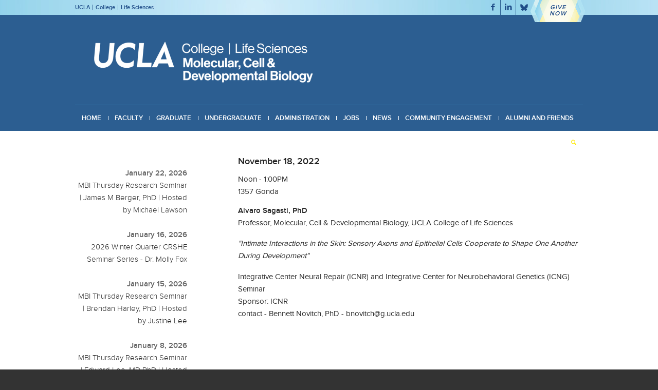

--- FILE ---
content_type: text/html; charset=UTF-8
request_url: https://www.mcdb.ucla.edu/seminars/?sem=7821
body_size: 200447
content:

<!DOCTYPE html>
<html lang="en-US" class="html_stretched responsive av-preloader-disabled  html_header_top html_logo_left html_bottom_nav_header html_menu_left html_slim html_header_sticky_disabled html_header_shrinking_disabled html_header_topbar_active html_mobile_menu_tablet html_header_searchicon html_content_align_center html_header_unstick_top html_header_stretch_disabled html_elegant-blog html_av-submenu-hidden html_av-submenu-display-click html_av-overlay-side html_av-overlay-side-classic html_av-submenu-noclone html_entry_id_841 av-cookies-no-cookie-consent av-no-preview av-default-lightbox html_text_menu_active av-mobile-menu-switch-default">
<head>
<meta charset="UTF-8" />
<meta name="robots" content="index, follow" />


<!-- mobile setting -->
<meta name="viewport" content="width=device-width, initial-scale=1">

<!-- Scripts/CSS and wp_head hook -->
<title>seminars &#8211; Molecular, Cell and Developmental Biology</title>
<meta name='robots' content='max-image-preview:large' />
	<style>img:is([sizes="auto" i], [sizes^="auto," i]) { contain-intrinsic-size: 3000px 1500px }</style>
	<link rel='dns-prefetch' href='//sites.lifesci.ucla.edu' />
<link rel="alternate" type="application/rss+xml" title="Molecular, Cell and Developmental Biology &raquo; Feed" href="https://www.mcdb.ucla.edu/feed/" />
<link rel="alternate" type="text/calendar" title="Molecular, Cell and Developmental Biology &raquo; iCal Feed" href="https://www.mcdb.ucla.edu/events/?ical=1" />
<script type="text/javascript">
/* <![CDATA[ */
window._wpemojiSettings = {"baseUrl":"https:\/\/s.w.org\/images\/core\/emoji\/16.0.1\/72x72\/","ext":".png","svgUrl":"https:\/\/s.w.org\/images\/core\/emoji\/16.0.1\/svg\/","svgExt":".svg","source":{"concatemoji":"https:\/\/www.mcdb.ucla.edu\/wp-includes\/js\/wp-emoji-release.min.js?ver=69f043a2b75c64b48971c5481de28c10"}};
/*! This file is auto-generated */
!function(s,n){var o,i,e;function c(e){try{var t={supportTests:e,timestamp:(new Date).valueOf()};sessionStorage.setItem(o,JSON.stringify(t))}catch(e){}}function p(e,t,n){e.clearRect(0,0,e.canvas.width,e.canvas.height),e.fillText(t,0,0);var t=new Uint32Array(e.getImageData(0,0,e.canvas.width,e.canvas.height).data),a=(e.clearRect(0,0,e.canvas.width,e.canvas.height),e.fillText(n,0,0),new Uint32Array(e.getImageData(0,0,e.canvas.width,e.canvas.height).data));return t.every(function(e,t){return e===a[t]})}function u(e,t){e.clearRect(0,0,e.canvas.width,e.canvas.height),e.fillText(t,0,0);for(var n=e.getImageData(16,16,1,1),a=0;a<n.data.length;a++)if(0!==n.data[a])return!1;return!0}function f(e,t,n,a){switch(t){case"flag":return n(e,"\ud83c\udff3\ufe0f\u200d\u26a7\ufe0f","\ud83c\udff3\ufe0f\u200b\u26a7\ufe0f")?!1:!n(e,"\ud83c\udde8\ud83c\uddf6","\ud83c\udde8\u200b\ud83c\uddf6")&&!n(e,"\ud83c\udff4\udb40\udc67\udb40\udc62\udb40\udc65\udb40\udc6e\udb40\udc67\udb40\udc7f","\ud83c\udff4\u200b\udb40\udc67\u200b\udb40\udc62\u200b\udb40\udc65\u200b\udb40\udc6e\u200b\udb40\udc67\u200b\udb40\udc7f");case"emoji":return!a(e,"\ud83e\udedf")}return!1}function g(e,t,n,a){var r="undefined"!=typeof WorkerGlobalScope&&self instanceof WorkerGlobalScope?new OffscreenCanvas(300,150):s.createElement("canvas"),o=r.getContext("2d",{willReadFrequently:!0}),i=(o.textBaseline="top",o.font="600 32px Arial",{});return e.forEach(function(e){i[e]=t(o,e,n,a)}),i}function t(e){var t=s.createElement("script");t.src=e,t.defer=!0,s.head.appendChild(t)}"undefined"!=typeof Promise&&(o="wpEmojiSettingsSupports",i=["flag","emoji"],n.supports={everything:!0,everythingExceptFlag:!0},e=new Promise(function(e){s.addEventListener("DOMContentLoaded",e,{once:!0})}),new Promise(function(t){var n=function(){try{var e=JSON.parse(sessionStorage.getItem(o));if("object"==typeof e&&"number"==typeof e.timestamp&&(new Date).valueOf()<e.timestamp+604800&&"object"==typeof e.supportTests)return e.supportTests}catch(e){}return null}();if(!n){if("undefined"!=typeof Worker&&"undefined"!=typeof OffscreenCanvas&&"undefined"!=typeof URL&&URL.createObjectURL&&"undefined"!=typeof Blob)try{var e="postMessage("+g.toString()+"("+[JSON.stringify(i),f.toString(),p.toString(),u.toString()].join(",")+"));",a=new Blob([e],{type:"text/javascript"}),r=new Worker(URL.createObjectURL(a),{name:"wpTestEmojiSupports"});return void(r.onmessage=function(e){c(n=e.data),r.terminate(),t(n)})}catch(e){}c(n=g(i,f,p,u))}t(n)}).then(function(e){for(var t in e)n.supports[t]=e[t],n.supports.everything=n.supports.everything&&n.supports[t],"flag"!==t&&(n.supports.everythingExceptFlag=n.supports.everythingExceptFlag&&n.supports[t]);n.supports.everythingExceptFlag=n.supports.everythingExceptFlag&&!n.supports.flag,n.DOMReady=!1,n.readyCallback=function(){n.DOMReady=!0}}).then(function(){return e}).then(function(){var e;n.supports.everything||(n.readyCallback(),(e=n.source||{}).concatemoji?t(e.concatemoji):e.wpemoji&&e.twemoji&&(t(e.twemoji),t(e.wpemoji)))}))}((window,document),window._wpemojiSettings);
/* ]]> */
</script>
<link rel='stylesheet' id='bxstyle-css' href='https://www.mcdb.ucla.edu/wp-content/themes/life-sciences/assets/jquery.bxslider/jquery.bxslider.css?ver=1.0' type='text/css' media='all' />
<link rel='stylesheet' id='avia-grid-css' href='https://www.mcdb.ucla.edu/wp-content/themes/enfold/css/grid.css?ver=7.1.3' type='text/css' media='all' />
<link rel='stylesheet' id='avia-base-css' href='https://www.mcdb.ucla.edu/wp-content/themes/enfold/css/base.css?ver=7.1.3' type='text/css' media='all' />
<link rel='stylesheet' id='avia-layout-css' href='https://www.mcdb.ucla.edu/wp-content/themes/enfold/css/layout.css?ver=7.1.3' type='text/css' media='all' />
<link rel='stylesheet' id='avia-module-blog-css' href='https://www.mcdb.ucla.edu/wp-content/themes/enfold/config-templatebuilder/avia-shortcodes/blog/blog.css?ver=7.1.3' type='text/css' media='all' />
<link rel='stylesheet' id='avia-module-postslider-css' href='https://www.mcdb.ucla.edu/wp-content/themes/enfold/config-templatebuilder/avia-shortcodes/postslider/postslider.css?ver=7.1.3' type='text/css' media='all' />
<link rel='stylesheet' id='avia-module-comments-css' href='https://www.mcdb.ucla.edu/wp-content/themes/enfold/config-templatebuilder/avia-shortcodes/comments/comments.css?ver=7.1.3' type='text/css' media='all' />
<link rel='stylesheet' id='avia-module-slideshow-css' href='https://www.mcdb.ucla.edu/wp-content/themes/enfold/config-templatebuilder/avia-shortcodes/slideshow/slideshow.css?ver=7.1.3' type='text/css' media='all' />
<link rel='stylesheet' id='avia-module-gallery-css' href='https://www.mcdb.ucla.edu/wp-content/themes/enfold/config-templatebuilder/avia-shortcodes/gallery/gallery.css?ver=7.1.3' type='text/css' media='all' />
<link rel='stylesheet' id='avia-module-gridrow-css' href='https://www.mcdb.ucla.edu/wp-content/themes/enfold/config-templatebuilder/avia-shortcodes/grid_row/grid_row.css?ver=7.1.3' type='text/css' media='all' />
<link rel='stylesheet' id='avia-module-heading-css' href='https://www.mcdb.ucla.edu/wp-content/themes/enfold/config-templatebuilder/avia-shortcodes/heading/heading.css?ver=7.1.3' type='text/css' media='all' />
<link rel='stylesheet' id='avia-module-hr-css' href='https://www.mcdb.ucla.edu/wp-content/themes/enfold/config-templatebuilder/avia-shortcodes/hr/hr.css?ver=7.1.3' type='text/css' media='all' />
<link rel='stylesheet' id='avia-module-icon-css' href='https://www.mcdb.ucla.edu/wp-content/themes/enfold/config-templatebuilder/avia-shortcodes/icon/icon.css?ver=7.1.3' type='text/css' media='all' />
<link rel='stylesheet' id='avia-module-iconbox-css' href='https://www.mcdb.ucla.edu/wp-content/themes/enfold/config-templatebuilder/avia-shortcodes/iconbox/iconbox.css?ver=7.1.3' type='text/css' media='all' />
<link rel='stylesheet' id='avia-module-image-css' href='https://www.mcdb.ucla.edu/wp-content/themes/enfold/config-templatebuilder/avia-shortcodes/image/image.css?ver=7.1.3' type='text/css' media='all' />
<link rel='stylesheet' id='avia-module-menu-css' href='https://www.mcdb.ucla.edu/wp-content/themes/enfold/config-templatebuilder/avia-shortcodes/menu/menu.css?ver=7.1.3' type='text/css' media='all' />
<link rel='stylesheet' id='avia-module-portfolio-css' href='https://www.mcdb.ucla.edu/wp-content/themes/enfold/config-templatebuilder/avia-shortcodes/portfolio/portfolio.css?ver=7.1.3' type='text/css' media='all' />
<link rel='stylesheet' id='avia-module-promobox-css' href='https://www.mcdb.ucla.edu/wp-content/themes/enfold/config-templatebuilder/avia-shortcodes/promobox/promobox.css?ver=7.1.3' type='text/css' media='all' />
<link rel='stylesheet' id='avia-module-slideshow-fullsize-css' href='https://www.mcdb.ucla.edu/wp-content/themes/enfold/config-templatebuilder/avia-shortcodes/slideshow_fullsize/slideshow_fullsize.css?ver=7.1.3' type='text/css' media='all' />
<link rel='stylesheet' id='avia-module-slideshow-ls-css' href='https://www.mcdb.ucla.edu/wp-content/themes/enfold/config-templatebuilder/avia-shortcodes/slideshow_layerslider/slideshow_layerslider.css?ver=7.1.3' type='text/css' media='all' />
<link rel='stylesheet' id='avia-module-social-css' href='https://www.mcdb.ucla.edu/wp-content/themes/enfold/config-templatebuilder/avia-shortcodes/social_share/social_share.css?ver=7.1.3' type='text/css' media='all' />
<link rel='stylesheet' id='avia-module-tabs-css' href='https://www.mcdb.ucla.edu/wp-content/themes/enfold/config-templatebuilder/avia-shortcodes/tabs/tabs.css?ver=7.1.3' type='text/css' media='all' />
<link rel='stylesheet' id='avia-module-toggles-css' href='https://www.mcdb.ucla.edu/wp-content/themes/enfold/config-templatebuilder/avia-shortcodes/toggles/toggles.css?ver=7.1.3' type='text/css' media='all' />
<link rel='stylesheet' id='avia-module-video-css' href='https://www.mcdb.ucla.edu/wp-content/themes/enfold/config-templatebuilder/avia-shortcodes/video/video.css?ver=7.1.3' type='text/css' media='all' />
<style id='wp-emoji-styles-inline-css' type='text/css'>

	img.wp-smiley, img.emoji {
		display: inline !important;
		border: none !important;
		box-shadow: none !important;
		height: 1em !important;
		width: 1em !important;
		margin: 0 0.07em !important;
		vertical-align: -0.1em !important;
		background: none !important;
		padding: 0 !important;
	}
</style>
<link rel='stylesheet' id='wp-block-library-css' href='https://www.mcdb.ucla.edu/wp-includes/css/dist/block-library/style.min.css?ver=69f043a2b75c64b48971c5481de28c10' type='text/css' media='all' />
<link rel='stylesheet' id='cb-carousel-style-css' href='https://www.mcdb.ucla.edu/wp-content/plugins/carousel-block/blocks/../build/carousel-legacy/style-index.css?ver=2.0.6' type='text/css' media='all' />
<style id='cb-carousel-v2-style-inline-css' type='text/css'>
.wp-block-cb-carousel-v2{position:relative}.wp-block-cb-carousel-v2[data-cb-pagination=true] .swiper-horizontal{margin-bottom:calc(var(--wp--custom--carousel-block--pagination-bullet-size, 8px)*4)}.wp-block-cb-carousel-v2 .cb-button-next,.wp-block-cb-carousel-v2 .cb-button-prev{color:var(--wp--custom--carousel-block--navigation-color,#000);height:var(--wp--custom--carousel-block--navigation-size,22px);margin-top:calc(0px - var(--wp--custom--carousel-block--navigation-size, 22px)/2);width:calc(var(--wp--custom--carousel-block--navigation-size, 22px)/44*27)}.wp-block-cb-carousel-v2 .cb-button-next:after,.wp-block-cb-carousel-v2 .cb-button-prev:after{font-size:var(--wp--custom--carousel-block--navigation-size,22px)}.wp-block-cb-carousel-v2 .cb-button-next:hover,.wp-block-cb-carousel-v2 .cb-button-prev:hover{color:var(--wp--custom--carousel-block--navigation-hover-color,var(--wp--custom--carousel-block--navigation-color,#000))}.wp-block-cb-carousel-v2 .cb-button-prev,.wp-block-cb-carousel-v2.cb-rtl .cb-button-next{left:calc(var(--wp--custom--carousel-block--navigation-size, 22px)*-1/44*27 - var(--wp--custom--carousel-block--navigation-sides-offset, 10px));right:auto}.wp-block-cb-carousel-v2 .cb-button-next,.wp-block-cb-carousel-v2.cb-rtl .cb-button-prev{left:auto;right:calc(var(--wp--custom--carousel-block--navigation-size, 22px)*-1/44*27 - var(--wp--custom--carousel-block--navigation-sides-offset, 10px))}.wp-block-cb-carousel-v2.cb-rtl .cb-button-next,.wp-block-cb-carousel-v2.cb-rtl .cb-button-prev{transform:scaleX(-1)}.wp-block-cb-carousel-v2 .cb-pagination.swiper-pagination-horizontal{bottom:var(--wp--custom--carousel-block--pagination-bottom,-20px);display:flex;justify-content:center;top:var(--wp--custom--carousel-block--pagination-top,auto)}.wp-block-cb-carousel-v2 .cb-pagination.swiper-pagination-horizontal.swiper-pagination-bullets .cb-pagination-bullet{margin:0 var(--wp--custom--carousel-block--pagination-bullet-horizontal-gap,4px)}.wp-block-cb-carousel-v2 .cb-pagination .cb-pagination-bullet{background:var(--wp--custom--carousel-block--pagination-bullet-color,var(--wp--custom--carousel-block--pagination-bullet-inactive-color,#000));height:var(--wp--custom--carousel-block--pagination-bullet-size,8px);opacity:var(--wp--custom--carousel-block--pagination-bullet-inactive-opacity,var(--wp--custom--carousel-block--pagination-bullet-opacity,.2));width:var(--wp--custom--carousel-block--pagination-bullet-size,8px)}.wp-block-cb-carousel-v2 .cb-pagination .cb-pagination-bullet.swiper-pagination-bullet-active{background:var(--wp--custom--carousel-block--pagination-bullet-active-color,#000);opacity:var(--wp--custom--carousel-block--pagination-bullet-active-opacity,1)}.wp-block-cb-carousel-v2 .cb-pagination .cb-pagination-bullet:not(.swiper-pagination-bullet-active):hover{background:var(--wp--custom--carousel-block--pagination-bullet-hover-color,var(--wp--custom--carousel-block--pagination-bullet-inactive-hover-color,var(--wp--custom--carousel-block--pagination-bullet-active-color,#000)));opacity:var(--wp--custom--carousel-block--pagination-bullet-inactive-hover-opacity,var(--wp--custom--carousel-block--pagination-bullet-inactive-opacity,.2))}.wp-block-cb-carousel-v2.alignfull .cb-button-next,.wp-block-cb-carousel-v2.alignfull .cb-button-prev{color:var(--wp--custom--carousel-block--navigation-alignfull-color,#000)}.wp-block-cb-carousel-v2.alignfull .cb-button-prev,.wp-block-cb-carousel-v2.alignfull.cb-rtl .cb-button-next{left:var(--wp--custom--carousel-block--navigation-sides-offset,10px);right:auto}.wp-block-cb-carousel-v2.alignfull .cb-button-next,.wp-block-cb-carousel-v2.alignfull.cb-rtl .cb-button-prev{left:auto;right:var(--wp--custom--carousel-block--navigation-sides-offset,10px)}.wp-block-cb-carousel-v2 .wp-block-image{margin-bottom:var(--wp--custom--carousel-block--image-margin-bottom,0);margin-top:var(--wp--custom--carousel-block--image-margin-top,0)}.wp-block-cb-carousel-v2 .wp-block-cover{margin-bottom:var(--wp--custom--carousel-block--cover-margin-bottom,0);margin-top:var(--wp--custom--carousel-block--cover-margin-top,0)}.wp-block-cb-carousel-v2 .wp-block-cover.aligncenter,.wp-block-cb-carousel-v2 .wp-block-image.aligncenter{margin-left:auto!important;margin-right:auto!important}

</style>
<link rel='stylesheet' id='mediaelement-css' href='https://www.mcdb.ucla.edu/wp-includes/js/mediaelement/mediaelementplayer-legacy.min.css?ver=4.2.17' type='text/css' media='all' />
<link rel='stylesheet' id='wp-mediaelement-css' href='https://www.mcdb.ucla.edu/wp-includes/js/mediaelement/wp-mediaelement.min.css?ver=69f043a2b75c64b48971c5481de28c10' type='text/css' media='all' />
<link rel='stylesheet' id='view_editor_gutenberg_frontend_assets-css' href='https://www.mcdb.ucla.edu/wp-content/plugins/wp-views/public/css/views-frontend.css?ver=3.6.21' type='text/css' media='all' />
<style id='view_editor_gutenberg_frontend_assets-inline-css' type='text/css'>
.wpv-sort-list-dropdown.wpv-sort-list-dropdown-style-default > span.wpv-sort-list,.wpv-sort-list-dropdown.wpv-sort-list-dropdown-style-default .wpv-sort-list-item {border-color: #cdcdcd;}.wpv-sort-list-dropdown.wpv-sort-list-dropdown-style-default .wpv-sort-list-item a {color: #444;background-color: #fff;}.wpv-sort-list-dropdown.wpv-sort-list-dropdown-style-default a:hover,.wpv-sort-list-dropdown.wpv-sort-list-dropdown-style-default a:focus {color: #000;background-color: #eee;}.wpv-sort-list-dropdown.wpv-sort-list-dropdown-style-default .wpv-sort-list-item.wpv-sort-list-current a {color: #000;background-color: #eee;}
.wpv-sort-list-dropdown.wpv-sort-list-dropdown-style-default > span.wpv-sort-list,.wpv-sort-list-dropdown.wpv-sort-list-dropdown-style-default .wpv-sort-list-item {border-color: #cdcdcd;}.wpv-sort-list-dropdown.wpv-sort-list-dropdown-style-default .wpv-sort-list-item a {color: #444;background-color: #fff;}.wpv-sort-list-dropdown.wpv-sort-list-dropdown-style-default a:hover,.wpv-sort-list-dropdown.wpv-sort-list-dropdown-style-default a:focus {color: #000;background-color: #eee;}.wpv-sort-list-dropdown.wpv-sort-list-dropdown-style-default .wpv-sort-list-item.wpv-sort-list-current a {color: #000;background-color: #eee;}.wpv-sort-list-dropdown.wpv-sort-list-dropdown-style-grey > span.wpv-sort-list,.wpv-sort-list-dropdown.wpv-sort-list-dropdown-style-grey .wpv-sort-list-item {border-color: #cdcdcd;}.wpv-sort-list-dropdown.wpv-sort-list-dropdown-style-grey .wpv-sort-list-item a {color: #444;background-color: #eeeeee;}.wpv-sort-list-dropdown.wpv-sort-list-dropdown-style-grey a:hover,.wpv-sort-list-dropdown.wpv-sort-list-dropdown-style-grey a:focus {color: #000;background-color: #e5e5e5;}.wpv-sort-list-dropdown.wpv-sort-list-dropdown-style-grey .wpv-sort-list-item.wpv-sort-list-current a {color: #000;background-color: #e5e5e5;}
.wpv-sort-list-dropdown.wpv-sort-list-dropdown-style-default > span.wpv-sort-list,.wpv-sort-list-dropdown.wpv-sort-list-dropdown-style-default .wpv-sort-list-item {border-color: #cdcdcd;}.wpv-sort-list-dropdown.wpv-sort-list-dropdown-style-default .wpv-sort-list-item a {color: #444;background-color: #fff;}.wpv-sort-list-dropdown.wpv-sort-list-dropdown-style-default a:hover,.wpv-sort-list-dropdown.wpv-sort-list-dropdown-style-default a:focus {color: #000;background-color: #eee;}.wpv-sort-list-dropdown.wpv-sort-list-dropdown-style-default .wpv-sort-list-item.wpv-sort-list-current a {color: #000;background-color: #eee;}.wpv-sort-list-dropdown.wpv-sort-list-dropdown-style-grey > span.wpv-sort-list,.wpv-sort-list-dropdown.wpv-sort-list-dropdown-style-grey .wpv-sort-list-item {border-color: #cdcdcd;}.wpv-sort-list-dropdown.wpv-sort-list-dropdown-style-grey .wpv-sort-list-item a {color: #444;background-color: #eeeeee;}.wpv-sort-list-dropdown.wpv-sort-list-dropdown-style-grey a:hover,.wpv-sort-list-dropdown.wpv-sort-list-dropdown-style-grey a:focus {color: #000;background-color: #e5e5e5;}.wpv-sort-list-dropdown.wpv-sort-list-dropdown-style-grey .wpv-sort-list-item.wpv-sort-list-current a {color: #000;background-color: #e5e5e5;}.wpv-sort-list-dropdown.wpv-sort-list-dropdown-style-blue > span.wpv-sort-list,.wpv-sort-list-dropdown.wpv-sort-list-dropdown-style-blue .wpv-sort-list-item {border-color: #0099cc;}.wpv-sort-list-dropdown.wpv-sort-list-dropdown-style-blue .wpv-sort-list-item a {color: #444;background-color: #cbddeb;}.wpv-sort-list-dropdown.wpv-sort-list-dropdown-style-blue a:hover,.wpv-sort-list-dropdown.wpv-sort-list-dropdown-style-blue a:focus {color: #000;background-color: #95bedd;}.wpv-sort-list-dropdown.wpv-sort-list-dropdown-style-blue .wpv-sort-list-item.wpv-sort-list-current a {color: #000;background-color: #95bedd;}
</style>
<style id='global-styles-inline-css' type='text/css'>
:root{--wp--preset--aspect-ratio--square: 1;--wp--preset--aspect-ratio--4-3: 4/3;--wp--preset--aspect-ratio--3-4: 3/4;--wp--preset--aspect-ratio--3-2: 3/2;--wp--preset--aspect-ratio--2-3: 2/3;--wp--preset--aspect-ratio--16-9: 16/9;--wp--preset--aspect-ratio--9-16: 9/16;--wp--preset--color--black: #000000;--wp--preset--color--cyan-bluish-gray: #abb8c3;--wp--preset--color--white: #ffffff;--wp--preset--color--pale-pink: #f78da7;--wp--preset--color--vivid-red: #cf2e2e;--wp--preset--color--luminous-vivid-orange: #ff6900;--wp--preset--color--luminous-vivid-amber: #fcb900;--wp--preset--color--light-green-cyan: #7bdcb5;--wp--preset--color--vivid-green-cyan: #00d084;--wp--preset--color--pale-cyan-blue: #8ed1fc;--wp--preset--color--vivid-cyan-blue: #0693e3;--wp--preset--color--vivid-purple: #9b51e0;--wp--preset--color--metallic-red: #b02b2c;--wp--preset--color--maximum-yellow-red: #edae44;--wp--preset--color--yellow-sun: #eeee22;--wp--preset--color--palm-leaf: #83a846;--wp--preset--color--aero: #7bb0e7;--wp--preset--color--old-lavender: #745f7e;--wp--preset--color--steel-teal: #5f8789;--wp--preset--color--raspberry-pink: #d65799;--wp--preset--color--medium-turquoise: #4ecac2;--wp--preset--gradient--vivid-cyan-blue-to-vivid-purple: linear-gradient(135deg,rgba(6,147,227,1) 0%,rgb(155,81,224) 100%);--wp--preset--gradient--light-green-cyan-to-vivid-green-cyan: linear-gradient(135deg,rgb(122,220,180) 0%,rgb(0,208,130) 100%);--wp--preset--gradient--luminous-vivid-amber-to-luminous-vivid-orange: linear-gradient(135deg,rgba(252,185,0,1) 0%,rgba(255,105,0,1) 100%);--wp--preset--gradient--luminous-vivid-orange-to-vivid-red: linear-gradient(135deg,rgba(255,105,0,1) 0%,rgb(207,46,46) 100%);--wp--preset--gradient--very-light-gray-to-cyan-bluish-gray: linear-gradient(135deg,rgb(238,238,238) 0%,rgb(169,184,195) 100%);--wp--preset--gradient--cool-to-warm-spectrum: linear-gradient(135deg,rgb(74,234,220) 0%,rgb(151,120,209) 20%,rgb(207,42,186) 40%,rgb(238,44,130) 60%,rgb(251,105,98) 80%,rgb(254,248,76) 100%);--wp--preset--gradient--blush-light-purple: linear-gradient(135deg,rgb(255,206,236) 0%,rgb(152,150,240) 100%);--wp--preset--gradient--blush-bordeaux: linear-gradient(135deg,rgb(254,205,165) 0%,rgb(254,45,45) 50%,rgb(107,0,62) 100%);--wp--preset--gradient--luminous-dusk: linear-gradient(135deg,rgb(255,203,112) 0%,rgb(199,81,192) 50%,rgb(65,88,208) 100%);--wp--preset--gradient--pale-ocean: linear-gradient(135deg,rgb(255,245,203) 0%,rgb(182,227,212) 50%,rgb(51,167,181) 100%);--wp--preset--gradient--electric-grass: linear-gradient(135deg,rgb(202,248,128) 0%,rgb(113,206,126) 100%);--wp--preset--gradient--midnight: linear-gradient(135deg,rgb(2,3,129) 0%,rgb(40,116,252) 100%);--wp--preset--font-size--small: 1rem;--wp--preset--font-size--medium: 1.125rem;--wp--preset--font-size--large: 1.75rem;--wp--preset--font-size--x-large: clamp(1.75rem, 3vw, 2.25rem);--wp--preset--spacing--20: 0.44rem;--wp--preset--spacing--30: 0.67rem;--wp--preset--spacing--40: 1rem;--wp--preset--spacing--50: 1.5rem;--wp--preset--spacing--60: 2.25rem;--wp--preset--spacing--70: 3.38rem;--wp--preset--spacing--80: 5.06rem;--wp--preset--shadow--natural: 6px 6px 9px rgba(0, 0, 0, 0.2);--wp--preset--shadow--deep: 12px 12px 50px rgba(0, 0, 0, 0.4);--wp--preset--shadow--sharp: 6px 6px 0px rgba(0, 0, 0, 0.2);--wp--preset--shadow--outlined: 6px 6px 0px -3px rgba(255, 255, 255, 1), 6px 6px rgba(0, 0, 0, 1);--wp--preset--shadow--crisp: 6px 6px 0px rgba(0, 0, 0, 1);}:root { --wp--style--global--content-size: 800px;--wp--style--global--wide-size: 1130px; }:where(body) { margin: 0; }.wp-site-blocks > .alignleft { float: left; margin-right: 2em; }.wp-site-blocks > .alignright { float: right; margin-left: 2em; }.wp-site-blocks > .aligncenter { justify-content: center; margin-left: auto; margin-right: auto; }:where(.is-layout-flex){gap: 0.5em;}:where(.is-layout-grid){gap: 0.5em;}.is-layout-flow > .alignleft{float: left;margin-inline-start: 0;margin-inline-end: 2em;}.is-layout-flow > .alignright{float: right;margin-inline-start: 2em;margin-inline-end: 0;}.is-layout-flow > .aligncenter{margin-left: auto !important;margin-right: auto !important;}.is-layout-constrained > .alignleft{float: left;margin-inline-start: 0;margin-inline-end: 2em;}.is-layout-constrained > .alignright{float: right;margin-inline-start: 2em;margin-inline-end: 0;}.is-layout-constrained > .aligncenter{margin-left: auto !important;margin-right: auto !important;}.is-layout-constrained > :where(:not(.alignleft):not(.alignright):not(.alignfull)){max-width: var(--wp--style--global--content-size);margin-left: auto !important;margin-right: auto !important;}.is-layout-constrained > .alignwide{max-width: var(--wp--style--global--wide-size);}body .is-layout-flex{display: flex;}.is-layout-flex{flex-wrap: wrap;align-items: center;}.is-layout-flex > :is(*, div){margin: 0;}body .is-layout-grid{display: grid;}.is-layout-grid > :is(*, div){margin: 0;}body{padding-top: 0px;padding-right: 0px;padding-bottom: 0px;padding-left: 0px;}a:where(:not(.wp-element-button)){text-decoration: underline;}:root :where(.wp-element-button, .wp-block-button__link){background-color: #32373c;border-width: 0;color: #fff;font-family: inherit;font-size: inherit;line-height: inherit;padding: calc(0.667em + 2px) calc(1.333em + 2px);text-decoration: none;}.has-black-color{color: var(--wp--preset--color--black) !important;}.has-cyan-bluish-gray-color{color: var(--wp--preset--color--cyan-bluish-gray) !important;}.has-white-color{color: var(--wp--preset--color--white) !important;}.has-pale-pink-color{color: var(--wp--preset--color--pale-pink) !important;}.has-vivid-red-color{color: var(--wp--preset--color--vivid-red) !important;}.has-luminous-vivid-orange-color{color: var(--wp--preset--color--luminous-vivid-orange) !important;}.has-luminous-vivid-amber-color{color: var(--wp--preset--color--luminous-vivid-amber) !important;}.has-light-green-cyan-color{color: var(--wp--preset--color--light-green-cyan) !important;}.has-vivid-green-cyan-color{color: var(--wp--preset--color--vivid-green-cyan) !important;}.has-pale-cyan-blue-color{color: var(--wp--preset--color--pale-cyan-blue) !important;}.has-vivid-cyan-blue-color{color: var(--wp--preset--color--vivid-cyan-blue) !important;}.has-vivid-purple-color{color: var(--wp--preset--color--vivid-purple) !important;}.has-metallic-red-color{color: var(--wp--preset--color--metallic-red) !important;}.has-maximum-yellow-red-color{color: var(--wp--preset--color--maximum-yellow-red) !important;}.has-yellow-sun-color{color: var(--wp--preset--color--yellow-sun) !important;}.has-palm-leaf-color{color: var(--wp--preset--color--palm-leaf) !important;}.has-aero-color{color: var(--wp--preset--color--aero) !important;}.has-old-lavender-color{color: var(--wp--preset--color--old-lavender) !important;}.has-steel-teal-color{color: var(--wp--preset--color--steel-teal) !important;}.has-raspberry-pink-color{color: var(--wp--preset--color--raspberry-pink) !important;}.has-medium-turquoise-color{color: var(--wp--preset--color--medium-turquoise) !important;}.has-black-background-color{background-color: var(--wp--preset--color--black) !important;}.has-cyan-bluish-gray-background-color{background-color: var(--wp--preset--color--cyan-bluish-gray) !important;}.has-white-background-color{background-color: var(--wp--preset--color--white) !important;}.has-pale-pink-background-color{background-color: var(--wp--preset--color--pale-pink) !important;}.has-vivid-red-background-color{background-color: var(--wp--preset--color--vivid-red) !important;}.has-luminous-vivid-orange-background-color{background-color: var(--wp--preset--color--luminous-vivid-orange) !important;}.has-luminous-vivid-amber-background-color{background-color: var(--wp--preset--color--luminous-vivid-amber) !important;}.has-light-green-cyan-background-color{background-color: var(--wp--preset--color--light-green-cyan) !important;}.has-vivid-green-cyan-background-color{background-color: var(--wp--preset--color--vivid-green-cyan) !important;}.has-pale-cyan-blue-background-color{background-color: var(--wp--preset--color--pale-cyan-blue) !important;}.has-vivid-cyan-blue-background-color{background-color: var(--wp--preset--color--vivid-cyan-blue) !important;}.has-vivid-purple-background-color{background-color: var(--wp--preset--color--vivid-purple) !important;}.has-metallic-red-background-color{background-color: var(--wp--preset--color--metallic-red) !important;}.has-maximum-yellow-red-background-color{background-color: var(--wp--preset--color--maximum-yellow-red) !important;}.has-yellow-sun-background-color{background-color: var(--wp--preset--color--yellow-sun) !important;}.has-palm-leaf-background-color{background-color: var(--wp--preset--color--palm-leaf) !important;}.has-aero-background-color{background-color: var(--wp--preset--color--aero) !important;}.has-old-lavender-background-color{background-color: var(--wp--preset--color--old-lavender) !important;}.has-steel-teal-background-color{background-color: var(--wp--preset--color--steel-teal) !important;}.has-raspberry-pink-background-color{background-color: var(--wp--preset--color--raspberry-pink) !important;}.has-medium-turquoise-background-color{background-color: var(--wp--preset--color--medium-turquoise) !important;}.has-black-border-color{border-color: var(--wp--preset--color--black) !important;}.has-cyan-bluish-gray-border-color{border-color: var(--wp--preset--color--cyan-bluish-gray) !important;}.has-white-border-color{border-color: var(--wp--preset--color--white) !important;}.has-pale-pink-border-color{border-color: var(--wp--preset--color--pale-pink) !important;}.has-vivid-red-border-color{border-color: var(--wp--preset--color--vivid-red) !important;}.has-luminous-vivid-orange-border-color{border-color: var(--wp--preset--color--luminous-vivid-orange) !important;}.has-luminous-vivid-amber-border-color{border-color: var(--wp--preset--color--luminous-vivid-amber) !important;}.has-light-green-cyan-border-color{border-color: var(--wp--preset--color--light-green-cyan) !important;}.has-vivid-green-cyan-border-color{border-color: var(--wp--preset--color--vivid-green-cyan) !important;}.has-pale-cyan-blue-border-color{border-color: var(--wp--preset--color--pale-cyan-blue) !important;}.has-vivid-cyan-blue-border-color{border-color: var(--wp--preset--color--vivid-cyan-blue) !important;}.has-vivid-purple-border-color{border-color: var(--wp--preset--color--vivid-purple) !important;}.has-metallic-red-border-color{border-color: var(--wp--preset--color--metallic-red) !important;}.has-maximum-yellow-red-border-color{border-color: var(--wp--preset--color--maximum-yellow-red) !important;}.has-yellow-sun-border-color{border-color: var(--wp--preset--color--yellow-sun) !important;}.has-palm-leaf-border-color{border-color: var(--wp--preset--color--palm-leaf) !important;}.has-aero-border-color{border-color: var(--wp--preset--color--aero) !important;}.has-old-lavender-border-color{border-color: var(--wp--preset--color--old-lavender) !important;}.has-steel-teal-border-color{border-color: var(--wp--preset--color--steel-teal) !important;}.has-raspberry-pink-border-color{border-color: var(--wp--preset--color--raspberry-pink) !important;}.has-medium-turquoise-border-color{border-color: var(--wp--preset--color--medium-turquoise) !important;}.has-vivid-cyan-blue-to-vivid-purple-gradient-background{background: var(--wp--preset--gradient--vivid-cyan-blue-to-vivid-purple) !important;}.has-light-green-cyan-to-vivid-green-cyan-gradient-background{background: var(--wp--preset--gradient--light-green-cyan-to-vivid-green-cyan) !important;}.has-luminous-vivid-amber-to-luminous-vivid-orange-gradient-background{background: var(--wp--preset--gradient--luminous-vivid-amber-to-luminous-vivid-orange) !important;}.has-luminous-vivid-orange-to-vivid-red-gradient-background{background: var(--wp--preset--gradient--luminous-vivid-orange-to-vivid-red) !important;}.has-very-light-gray-to-cyan-bluish-gray-gradient-background{background: var(--wp--preset--gradient--very-light-gray-to-cyan-bluish-gray) !important;}.has-cool-to-warm-spectrum-gradient-background{background: var(--wp--preset--gradient--cool-to-warm-spectrum) !important;}.has-blush-light-purple-gradient-background{background: var(--wp--preset--gradient--blush-light-purple) !important;}.has-blush-bordeaux-gradient-background{background: var(--wp--preset--gradient--blush-bordeaux) !important;}.has-luminous-dusk-gradient-background{background: var(--wp--preset--gradient--luminous-dusk) !important;}.has-pale-ocean-gradient-background{background: var(--wp--preset--gradient--pale-ocean) !important;}.has-electric-grass-gradient-background{background: var(--wp--preset--gradient--electric-grass) !important;}.has-midnight-gradient-background{background: var(--wp--preset--gradient--midnight) !important;}.has-small-font-size{font-size: var(--wp--preset--font-size--small) !important;}.has-medium-font-size{font-size: var(--wp--preset--font-size--medium) !important;}.has-large-font-size{font-size: var(--wp--preset--font-size--large) !important;}.has-x-large-font-size{font-size: var(--wp--preset--font-size--x-large) !important;}
:where(.wp-block-post-template.is-layout-flex){gap: 1.25em;}:where(.wp-block-post-template.is-layout-grid){gap: 1.25em;}
:where(.wp-block-columns.is-layout-flex){gap: 2em;}:where(.wp-block-columns.is-layout-grid){gap: 2em;}
:root :where(.wp-block-pullquote){font-size: 1.5em;line-height: 1.6;}
</style>
<style id='responsive-menu-inline-css' type='text/css'>
/** This file is major component of this plugin so please don't try to edit here. */
#rmp_menu_trigger-6552 {
  width: 55px;
  height: 55px;
  position: fixed;
  top: 15px;
  border-radius: 5px;
  display: none;
  text-decoration: none;
  right: 5%;
  background: #000000;
  transition: transform 0.5s, background-color 0.5s;
}
#rmp_menu_trigger-6552:hover, #rmp_menu_trigger-6552:focus {
  background: #000000;
  text-decoration: unset;
}
#rmp_menu_trigger-6552.is-active {
  background: #000000;
}
#rmp_menu_trigger-6552 .rmp-trigger-box {
  width: 25px;
  color: #ffffff;
}
#rmp_menu_trigger-6552 .rmp-trigger-icon-active, #rmp_menu_trigger-6552 .rmp-trigger-text-open {
  display: none;
}
#rmp_menu_trigger-6552.is-active .rmp-trigger-icon-active, #rmp_menu_trigger-6552.is-active .rmp-trigger-text-open {
  display: inline;
}
#rmp_menu_trigger-6552.is-active .rmp-trigger-icon-inactive, #rmp_menu_trigger-6552.is-active .rmp-trigger-text {
  display: none;
}
#rmp_menu_trigger-6552 .rmp-trigger-label {
  color: #ffffff;
  pointer-events: none;
  line-height: 13px;
  font-family: inherit;
  font-size: 14px;
  display: inline;
  text-transform: inherit;
}
#rmp_menu_trigger-6552 .rmp-trigger-label.rmp-trigger-label-top {
  display: block;
  margin-bottom: 12px;
}
#rmp_menu_trigger-6552 .rmp-trigger-label.rmp-trigger-label-bottom {
  display: block;
  margin-top: 12px;
}
#rmp_menu_trigger-6552 .responsive-menu-pro-inner {
  display: block;
}
#rmp_menu_trigger-6552 .rmp-trigger-icon-inactive .rmp-font-icon {
  color: #ffffff;
}
#rmp_menu_trigger-6552 .responsive-menu-pro-inner, #rmp_menu_trigger-6552 .responsive-menu-pro-inner::before, #rmp_menu_trigger-6552 .responsive-menu-pro-inner::after {
  width: 25px;
  height: 3px;
  background-color: #ffffff;
  border-radius: 4px;
  position: absolute;
}
#rmp_menu_trigger-6552 .rmp-trigger-icon-active .rmp-font-icon {
  color: #ffffff;
}
#rmp_menu_trigger-6552.is-active .responsive-menu-pro-inner, #rmp_menu_trigger-6552.is-active .responsive-menu-pro-inner::before, #rmp_menu_trigger-6552.is-active .responsive-menu-pro-inner::after {
  background-color: #ffffff;
}
#rmp_menu_trigger-6552:hover .rmp-trigger-icon-inactive .rmp-font-icon {
  color: #ffffff;
}
#rmp_menu_trigger-6552:not(.is-active):hover .responsive-menu-pro-inner, #rmp_menu_trigger-6552:not(.is-active):hover .responsive-menu-pro-inner::before, #rmp_menu_trigger-6552:not(.is-active):hover .responsive-menu-pro-inner::after {
  background-color: #ffffff;
}
#rmp_menu_trigger-6552 .responsive-menu-pro-inner::before {
  top: 10px;
}
#rmp_menu_trigger-6552 .responsive-menu-pro-inner::after {
  bottom: 10px;
}
#rmp_menu_trigger-6552.is-active .responsive-menu-pro-inner::after {
  bottom: 0;
}
/* Hamburger menu styling */
@media screen and (max-width: 1137px) {
  /** Menu Title Style */
  /** Menu Additional Content Style */
  #avia-menu {
    display: none !important;
  }
  #rmp_menu_trigger-6552 {
    display: block;
  }
  #rmp-container-6552 {
    position: fixed;
    top: 0;
    margin: 0;
    transition: transform 0.5s;
    overflow: auto;
    display: block;
    width: 50%;
    max-width: 300px;
    background-color: #212121;
    background-image: url("");
    height: 100%;
    left: 0;
    padding-top: 0px;
    padding-left: 0px;
    padding-bottom: 0px;
    padding-right: 0px;
  }
  #rmp-menu-wrap-6552 {
    padding-top: 0px;
    padding-left: 0px;
    padding-bottom: 0px;
    padding-right: 0px;
    background-color: #212121;
  }
  #rmp-menu-wrap-6552 .rmp-menu, #rmp-menu-wrap-6552 .rmp-submenu {
    width: 100%;
    box-sizing: border-box;
    margin: 0;
    padding: 0;
  }
  #rmp-menu-wrap-6552 .rmp-submenu-depth-1 .rmp-menu-item-link {
    padding-left: 10%;
  }
  #rmp-menu-wrap-6552 .rmp-submenu-depth-2 .rmp-menu-item-link {
    padding-left: 15%;
  }
  #rmp-menu-wrap-6552 .rmp-submenu-depth-3 .rmp-menu-item-link {
    padding-left: 20%;
  }
  #rmp-menu-wrap-6552 .rmp-submenu-depth-4 .rmp-menu-item-link {
    padding-left: 25%;
  }
  #rmp-menu-wrap-6552 .rmp-submenu.rmp-submenu-open {
    display: block;
  }
  #rmp-menu-wrap-6552 .rmp-menu-item {
    width: 100%;
    list-style: none;
    margin: 0;
  }
  #rmp-menu-wrap-6552 .rmp-menu-item-link {
    height: 40px;
    line-height: 40px;
    font-size: 13px;
    border-bottom: 1px solid #212121;
    font-family: inherit;
    color: #ffffff;
    text-align: left;
    background-color: #212121;
    font-weight: normal;
    letter-spacing: 0px;
    display: block;
    box-sizing: border-box;
    width: 100%;
    text-decoration: none;
    position: relative;
    overflow: hidden;
    transition: background-color 0.5s, border-color 0.5s, 0.5s;
    padding: 0 5%;
    padding-right: 50px;
  }
  #rmp-menu-wrap-6552 .rmp-menu-item-link:after, #rmp-menu-wrap-6552 .rmp-menu-item-link:before {
    display: none;
  }
  #rmp-menu-wrap-6552 .rmp-menu-item-link:hover, #rmp-menu-wrap-6552 .rmp-menu-item-link:focus {
    color: #ffffff;
    border-color: #212121;
    background-color: #3f3f3f;
  }
  #rmp-menu-wrap-6552 .rmp-menu-item-link:focus {
    outline: none;
    border-color: unset;
    box-shadow: unset;
  }
  #rmp-menu-wrap-6552 .rmp-menu-item-link .rmp-font-icon {
    height: 40px;
    line-height: 40px;
    margin-right: 10px;
    font-size: 13px;
  }
  #rmp-menu-wrap-6552 .rmp-menu-current-item .rmp-menu-item-link {
    color: #ffffff;
    border-color: #212121;
    background-color: #212121;
  }
  #rmp-menu-wrap-6552 .rmp-menu-current-item .rmp-menu-item-link:hover, #rmp-menu-wrap-6552 .rmp-menu-current-item .rmp-menu-item-link:focus {
    color: #ffffff;
    border-color: #3f3f3f;
    background-color: #3f3f3f;
  }
  #rmp-menu-wrap-6552 .rmp-menu-subarrow {
    position: absolute;
    top: 0;
    bottom: 0;
    text-align: center;
    overflow: hidden;
    background-size: cover;
    overflow: hidden;
    right: 0;
    border-left-style: solid;
    border-left-color: #212121;
    border-left-width: 1px;
    height: 39px;
    width: 40px;
    color: #ffffff;
    background-color: #212121;
  }
  #rmp-menu-wrap-6552 .rmp-menu-subarrow svg {
    fill: #ffffff;
  }
  #rmp-menu-wrap-6552 .rmp-menu-subarrow:hover {
    color: #ffffff;
    border-color: #3f3f3f;
    background-color: #3f3f3f;
  }
  #rmp-menu-wrap-6552 .rmp-menu-subarrow:hover svg {
    fill: #ffffff;
  }
  #rmp-menu-wrap-6552 .rmp-menu-subarrow .rmp-font-icon {
    margin-right: unset;
  }
  #rmp-menu-wrap-6552 .rmp-menu-subarrow * {
    vertical-align: middle;
    line-height: 39px;
  }
  #rmp-menu-wrap-6552 .rmp-menu-subarrow-active {
    display: block;
    background-size: cover;
    color: #ffffff;
    border-color: #212121;
    background-color: #212121;
  }
  #rmp-menu-wrap-6552 .rmp-menu-subarrow-active svg {
    fill: #ffffff;
  }
  #rmp-menu-wrap-6552 .rmp-menu-subarrow-active:hover {
    color: #ffffff;
    border-color: #3f3f3f;
    background-color: #3f3f3f;
  }
  #rmp-menu-wrap-6552 .rmp-menu-subarrow-active:hover svg {
    fill: #ffffff;
  }
  #rmp-menu-wrap-6552 .rmp-submenu {
    display: none;
  }
  #rmp-menu-wrap-6552 .rmp-submenu .rmp-menu-item-link {
    height: 40px;
    line-height: 40px;
    letter-spacing: 0px;
    font-size: 13px;
    border-bottom: 1px solid #212121;
    font-family: inherit;
    font-weight: normal;
    color: #ffffff;
    text-align: left;
    background-color: #212121;
  }
  #rmp-menu-wrap-6552 .rmp-submenu .rmp-menu-item-link:hover, #rmp-menu-wrap-6552 .rmp-submenu .rmp-menu-item-link:focus {
    color: #ffffff;
    border-color: #212121;
    background-color: #3f3f3f;
  }
  #rmp-menu-wrap-6552 .rmp-submenu .rmp-menu-current-item .rmp-menu-item-link {
    color: #ffffff;
    border-color: #212121;
    background-color: #212121;
  }
  #rmp-menu-wrap-6552 .rmp-submenu .rmp-menu-current-item .rmp-menu-item-link:hover, #rmp-menu-wrap-6552 .rmp-submenu .rmp-menu-current-item .rmp-menu-item-link:focus {
    color: #ffffff;
    border-color: #3f3f3f;
    background-color: #3f3f3f;
  }
  #rmp-menu-wrap-6552 .rmp-submenu .rmp-menu-subarrow {
    right: 0;
    border-right: unset;
    border-left-style: solid;
    border-left-color: #212121;
    border-left-width: 1px;
    height: 39px;
    line-height: 39px;
    width: 40px;
    color: #ffffff;
    background-color: #212121;
  }
  #rmp-menu-wrap-6552 .rmp-submenu .rmp-menu-subarrow:hover {
    color: #ffffff;
    border-color: #3f3f3f;
    background-color: #3f3f3f;
  }
  #rmp-menu-wrap-6552 .rmp-submenu .rmp-menu-subarrow-active {
    color: #ffffff;
    border-color: #212121;
    background-color: #212121;
  }
  #rmp-menu-wrap-6552 .rmp-submenu .rmp-menu-subarrow-active:hover {
    color: #ffffff;
    border-color: #3f3f3f;
    background-color: #3f3f3f;
  }
  #rmp-menu-wrap-6552 .rmp-menu-item-description {
    margin: 0;
    padding: 5px 5%;
    opacity: 0.8;
    color: #ffffff;
  }
  #rmp-search-box-6552 {
    display: block;
    padding-top: 0px;
    padding-left: 5%;
    padding-bottom: 0px;
    padding-right: 5%;
  }
  #rmp-search-box-6552 .rmp-search-form {
    margin: 0;
  }
  #rmp-search-box-6552 .rmp-search-box {
    background: #ffffff;
    border: 1px solid #dadada;
    color: #333333;
    width: 100%;
    padding: 0 5%;
    border-radius: 30px;
    height: 45px;
    -webkit-appearance: none;
  }
  #rmp-search-box-6552 .rmp-search-box::placeholder {
    color: #c7c7cd;
  }
  #rmp-search-box-6552 .rmp-search-box:focus {
    background-color: #ffffff;
    outline: 2px solid #dadada;
    color: #333333;
  }
  #rmp-menu-title-6552 {
    background-color: #212121;
    color: #ffffff;
    text-align: left;
    font-size: 13px;
    padding-top: 10%;
    padding-left: 5%;
    padding-bottom: 0%;
    padding-right: 5%;
    font-weight: 400;
    transition: background-color 0.5s, border-color 0.5s, color 0.5s;
  }
  #rmp-menu-title-6552:hover {
    background-color: #212121;
    color: #ffffff;
  }
  #rmp-menu-title-6552 > .rmp-menu-title-link {
    color: #ffffff;
    width: 100%;
    background-color: unset;
    text-decoration: none;
  }
  #rmp-menu-title-6552 > .rmp-menu-title-link:hover {
    color: #ffffff;
  }
  #rmp-menu-title-6552 .rmp-font-icon {
    font-size: 13px;
  }
  #rmp-menu-additional-content-6552 {
    padding-top: 0px;
    padding-left: 5%;
    padding-bottom: 0px;
    padding-right: 5%;
    color: #ffffff;
    text-align: center;
    font-size: 16px;
  }
}
/**
This file contents common styling of menus.
*/
.rmp-container {
  display: none;
  visibility: visible;
  padding: 0px 0px 0px 0px;
  z-index: 99998;
  transition: all 0.3s;
  /** Scrolling bar in menu setting box **/
}
.rmp-container.rmp-fade-top, .rmp-container.rmp-fade-left, .rmp-container.rmp-fade-right, .rmp-container.rmp-fade-bottom {
  display: none;
}
.rmp-container.rmp-slide-left, .rmp-container.rmp-push-left {
  transform: translateX(-100%);
  -ms-transform: translateX(-100%);
  -webkit-transform: translateX(-100%);
  -moz-transform: translateX(-100%);
}
.rmp-container.rmp-slide-left.rmp-menu-open, .rmp-container.rmp-push-left.rmp-menu-open {
  transform: translateX(0);
  -ms-transform: translateX(0);
  -webkit-transform: translateX(0);
  -moz-transform: translateX(0);
}
.rmp-container.rmp-slide-right, .rmp-container.rmp-push-right {
  transform: translateX(100%);
  -ms-transform: translateX(100%);
  -webkit-transform: translateX(100%);
  -moz-transform: translateX(100%);
}
.rmp-container.rmp-slide-right.rmp-menu-open, .rmp-container.rmp-push-right.rmp-menu-open {
  transform: translateX(0);
  -ms-transform: translateX(0);
  -webkit-transform: translateX(0);
  -moz-transform: translateX(0);
}
.rmp-container.rmp-slide-top, .rmp-container.rmp-push-top {
  transform: translateY(-100%);
  -ms-transform: translateY(-100%);
  -webkit-transform: translateY(-100%);
  -moz-transform: translateY(-100%);
}
.rmp-container.rmp-slide-top.rmp-menu-open, .rmp-container.rmp-push-top.rmp-menu-open {
  transform: translateY(0);
  -ms-transform: translateY(0);
  -webkit-transform: translateY(0);
  -moz-transform: translateY(0);
}
.rmp-container.rmp-slide-bottom, .rmp-container.rmp-push-bottom {
  transform: translateY(100%);
  -ms-transform: translateY(100%);
  -webkit-transform: translateY(100%);
  -moz-transform: translateY(100%);
}
.rmp-container.rmp-slide-bottom.rmp-menu-open, .rmp-container.rmp-push-bottom.rmp-menu-open {
  transform: translateX(0);
  -ms-transform: translateX(0);
  -webkit-transform: translateX(0);
  -moz-transform: translateX(0);
}
.rmp-container::-webkit-scrollbar {
  width: 0px;
}
.rmp-container ::-webkit-scrollbar-track {
  box-shadow: inset 0 0 5px transparent;
}
.rmp-container ::-webkit-scrollbar-thumb {
  background: transparent;
}
.rmp-container ::-webkit-scrollbar-thumb:hover {
  background: transparent;
}
.rmp-container .rmp-menu-wrap .rmp-menu {
  transition: none;
  border-radius: 0;
  box-shadow: none;
  background: none;
  border: 0;
  bottom: auto;
  box-sizing: border-box;
  clip: auto;
  color: #666;
  display: block;
  float: none;
  font-family: inherit;
  font-size: 14px;
  height: auto;
  left: auto;
  line-height: 1.7;
  list-style-type: none;
  margin: 0;
  min-height: auto;
  max-height: none;
  opacity: 1;
  outline: none;
  overflow: visible;
  padding: 0;
  position: relative;
  pointer-events: auto;
  right: auto;
  text-align: left;
  text-decoration: none;
  text-indent: 0;
  text-transform: none;
  transform: none;
  top: auto;
  visibility: inherit;
  width: auto;
  word-wrap: break-word;
  white-space: normal;
}
.rmp-container .rmp-menu-additional-content {
  display: block;
  word-break: break-word;
}
.rmp-container .rmp-menu-title {
  display: flex;
  flex-direction: column;
}
.rmp-container .rmp-menu-title .rmp-menu-title-image {
  max-width: 100%;
  margin-bottom: 15px;
  display: block;
  margin: auto;
  margin-bottom: 15px;
}
button.rmp_menu_trigger {
  z-index: 999999;
  overflow: hidden;
  outline: none;
  border: 0;
  display: none;
  margin: 0;
  transition: transform 0.5s, background-color 0.5s;
  padding: 0;
}
button.rmp_menu_trigger .responsive-menu-pro-inner::before, button.rmp_menu_trigger .responsive-menu-pro-inner::after {
  content: "";
  display: block;
}
button.rmp_menu_trigger .responsive-menu-pro-inner::before {
  top: 10px;
}
button.rmp_menu_trigger .responsive-menu-pro-inner::after {
  bottom: 10px;
}
button.rmp_menu_trigger .rmp-trigger-box {
  width: 40px;
  display: inline-block;
  position: relative;
  pointer-events: none;
  vertical-align: super;
}
/*  Menu Trigger Boring Animation */
.rmp-menu-trigger-boring .responsive-menu-pro-inner {
  transition-property: none;
}
.rmp-menu-trigger-boring .responsive-menu-pro-inner::after, .rmp-menu-trigger-boring .responsive-menu-pro-inner::before {
  transition-property: none;
}
.rmp-menu-trigger-boring.is-active .responsive-menu-pro-inner {
  transform: rotate(45deg);
}
.rmp-menu-trigger-boring.is-active .responsive-menu-pro-inner:before {
  top: 0;
  opacity: 0;
}
.rmp-menu-trigger-boring.is-active .responsive-menu-pro-inner:after {
  bottom: 0;
  transform: rotate(-90deg);
}

</style>
<link rel='stylesheet' id='dashicons-css' href='https://www.mcdb.ucla.edu/wp-includes/css/dashicons.min.css?ver=69f043a2b75c64b48971c5481de28c10' type='text/css' media='all' />
<link rel='stylesheet' id='ucla-apo-listings-style-css' href='https://www.mcdb.ucla.edu/wp-content/plugins/ucla-apo-listings/ucla-apo-listings.css?ver=69f043a2b75c64b48971c5481de28c10' type='text/css' media='all' />
<link rel='stylesheet' id='avia-scs-css' href='https://www.mcdb.ucla.edu/wp-content/themes/enfold/css/shortcodes.css?ver=7.1.3' type='text/css' media='all' />
<link rel='stylesheet' id='avia-fold-unfold-css' href='https://www.mcdb.ucla.edu/wp-content/themes/enfold/css/avia-snippet-fold-unfold.css?ver=7.1.3' type='text/css' media='all' />
<link rel='stylesheet' id='avia-popup-css-css' href='https://www.mcdb.ucla.edu/wp-content/themes/enfold/js/aviapopup/magnific-popup.css?ver=7.1.3' type='text/css' media='screen' />
<link rel='stylesheet' id='avia-lightbox-css' href='https://www.mcdb.ucla.edu/wp-content/themes/enfold/css/avia-snippet-lightbox.css?ver=7.1.3' type='text/css' media='screen' />
<link rel='stylesheet' id='avia-widget-css-css' href='https://www.mcdb.ucla.edu/wp-content/themes/enfold/css/avia-snippet-widget.css?ver=7.1.3' type='text/css' media='screen' />
<link rel='stylesheet' id='avia-dynamic-css' href='https://sites.lifesci.ucla.edu/mcdb-home/wp-content/uploads/sites/192/dynamic_avia/ucla_life_sciences_template.css?ver=68eedeaeefd08' type='text/css' media='all' />
<link rel='stylesheet' id='avia-custom-css' href='https://www.mcdb.ucla.edu/wp-content/themes/enfold/css/custom.css?ver=7.1.3' type='text/css' media='all' />
<link rel='stylesheet' id='avia-style-css' href='https://www.mcdb.ucla.edu/wp-content/themes/life-sciences/style.css?ver=1.0' type='text/css' media='all' />
<link rel='stylesheet' id='toolset-select2-css-css' href='https://www.mcdb.ucla.edu/wp-content/plugins/wp-views/vendor/toolset/toolset-common/res/lib/select2/select2.css?ver=69f043a2b75c64b48971c5481de28c10' type='text/css' media='screen' />
<link rel='stylesheet' id='avia-events-cal-css' href='https://www.mcdb.ucla.edu/wp-content/themes/enfold/config-events-calendar/event-mod.css?ver=7.1.3' type='text/css' media='all' />
<link rel='stylesheet' id='avia-gravity-css' href='https://www.mcdb.ucla.edu/wp-content/themes/enfold/config-gravityforms/gravity-mod.css?ver=7.1.3' type='text/css' media='screen' />
<script type="text/javascript" src="https://www.mcdb.ucla.edu/wp-content/plugins/cred-frontend-editor/vendor/toolset/common-es/public/toolset-common-es-frontend.js?ver=175000" id="toolset-common-es-frontend-js"></script>
<script type="text/javascript" src="https://www.mcdb.ucla.edu/wp-content/plugins/jquery-updater/js/jquery-3.7.1.min.js?ver=3.7.1" id="jquery-core-js"></script>
<script type="text/javascript" src="https://www.mcdb.ucla.edu/wp-content/plugins/jquery-updater/js/jquery-migrate-3.5.2.min.js?ver=3.5.2" id="jquery-migrate-js"></script>
<script type="text/javascript" src="https://www.mcdb.ucla.edu/wp-content/themes/life-sciences/assets/jquery.bxslider/jquery.bxslider.min.js?ver=69f043a2b75c64b48971c5481de28c10" id="bxscript-js"></script>
<script type="text/javascript" id="rmp_menu_scripts-js-extra">
/* <![CDATA[ */
var rmp_menu = {"ajaxURL":"https:\/\/www.mcdb.ucla.edu\/wp-admin\/admin-ajax.php","wp_nonce":"f88d63fce3","menu":[{"menu_theme":null,"theme_type":"default","theme_location_menu":"","submenu_submenu_arrow_width":"40","submenu_submenu_arrow_width_unit":"px","submenu_submenu_arrow_height":"39","submenu_submenu_arrow_height_unit":"px","submenu_arrow_position":"right","submenu_sub_arrow_background_colour":"#212121","submenu_sub_arrow_background_hover_colour":"#3f3f3f","submenu_sub_arrow_background_colour_active":"#212121","submenu_sub_arrow_background_hover_colour_active":"#3f3f3f","submenu_sub_arrow_border_width":"1","submenu_sub_arrow_border_width_unit":"px","submenu_sub_arrow_border_colour":"#212121","submenu_sub_arrow_border_hover_colour":"#3f3f3f","submenu_sub_arrow_border_colour_active":"#212121","submenu_sub_arrow_border_hover_colour_active":"#3f3f3f","submenu_sub_arrow_shape_colour":"#ffffff","submenu_sub_arrow_shape_hover_colour":"#ffffff","submenu_sub_arrow_shape_colour_active":"#ffffff","submenu_sub_arrow_shape_hover_colour_active":"#ffffff","use_header_bar":"off","header_bar_items_order":"{\"logo\":\"on\",\"title\":\"on\",\"search\":\"on\",\"html content\":\"on\"}","header_bar_title":"","header_bar_html_content":"","header_bar_logo":"","header_bar_logo_link":"","header_bar_logo_width":"","header_bar_logo_width_unit":"%","header_bar_logo_height":"","header_bar_logo_height_unit":"px","header_bar_height":"80","header_bar_height_unit":"px","header_bar_padding":{"top":"0px","right":"5%","bottom":"0px","left":"5%"},"header_bar_font":"","header_bar_font_size":"14","header_bar_font_size_unit":"px","header_bar_text_color":"#ffffff","header_bar_background_color":"#ffffff","header_bar_breakpoint":"800","header_bar_position_type":"fixed","header_bar_adjust_page":null,"header_bar_scroll_enable":"off","header_bar_scroll_background_color":"#36bdf6","mobile_breakpoint":"600","tablet_breakpoint":"1137","transition_speed":"0.5","sub_menu_speed":"0.2","show_menu_on_page_load":"","menu_disable_scrolling":"off","menu_overlay":"off","menu_overlay_colour":"rgba(0, 0, 0, 0.7)","desktop_menu_width":"","desktop_menu_width_unit":"%","desktop_menu_positioning":"fixed","desktop_menu_side":"","desktop_menu_to_hide":"","use_current_theme_location":"off","mega_menu":{"225":"off","227":"off","229":"off","228":"off","226":"off"},"desktop_submenu_open_animation":"","desktop_submenu_open_animation_speed":"0ms","desktop_submenu_open_on_click":"","desktop_menu_hide_and_show":"","menu_name":"Default Menu","menu_to_use":"main-menu","different_menu_for_mobile":"off","menu_to_use_in_mobile":"main-menu","use_mobile_menu":"on","use_tablet_menu":"on","use_desktop_menu":"","menu_display_on":"all-pages","menu_to_hide":"#avia-menu","submenu_descriptions_on":"","custom_walker":"","menu_background_colour":"#212121","menu_depth":"5","smooth_scroll_on":"off","smooth_scroll_speed":"500","menu_font_icons":[],"menu_links_height":"40","menu_links_height_unit":"px","menu_links_line_height":"40","menu_links_line_height_unit":"px","menu_depth_0":"5","menu_depth_0_unit":"%","menu_font_size":"13","menu_font_size_unit":"px","menu_font":"","menu_font_weight":"normal","menu_text_alignment":"left","menu_text_letter_spacing":"","menu_word_wrap":"off","menu_link_colour":"#ffffff","menu_link_hover_colour":"#ffffff","menu_current_link_colour":"#ffffff","menu_current_link_hover_colour":"#ffffff","menu_item_background_colour":"#212121","menu_item_background_hover_colour":"#3f3f3f","menu_current_item_background_colour":"#212121","menu_current_item_background_hover_colour":"#3f3f3f","menu_border_width":"1","menu_border_width_unit":"px","menu_item_border_colour":"#212121","menu_item_border_colour_hover":"#212121","menu_current_item_border_colour":"#212121","menu_current_item_border_hover_colour":"#3f3f3f","submenu_links_height":"40","submenu_links_height_unit":"px","submenu_links_line_height":"40","submenu_links_line_height_unit":"px","menu_depth_side":"left","menu_depth_1":"10","menu_depth_1_unit":"%","menu_depth_2":"15","menu_depth_2_unit":"%","menu_depth_3":"20","menu_depth_3_unit":"%","menu_depth_4":"25","menu_depth_4_unit":"%","submenu_item_background_colour":"#212121","submenu_item_background_hover_colour":"#3f3f3f","submenu_current_item_background_colour":"#212121","submenu_current_item_background_hover_colour":"#3f3f3f","submenu_border_width":"1","submenu_border_width_unit":"px","submenu_item_border_colour":"#212121","submenu_item_border_colour_hover":"#212121","submenu_current_item_border_colour":"#212121","submenu_current_item_border_hover_colour":"#3f3f3f","submenu_font_size":"13","submenu_font_size_unit":"px","submenu_font":"","submenu_font_weight":"normal","submenu_text_letter_spacing":"","submenu_text_alignment":"left","submenu_link_colour":"#ffffff","submenu_link_hover_colour":"#ffffff","submenu_current_link_colour":"#ffffff","submenu_current_link_hover_colour":"#ffffff","inactive_arrow_shape":"\u25bc","active_arrow_shape":"\u25b2","inactive_arrow_font_icon":"","active_arrow_font_icon":"","inactive_arrow_image":"","active_arrow_image":"","submenu_arrow_width":"40","submenu_arrow_width_unit":"px","submenu_arrow_height":"39","submenu_arrow_height_unit":"px","arrow_position":"right","menu_sub_arrow_shape_colour":"#ffffff","menu_sub_arrow_shape_hover_colour":"#ffffff","menu_sub_arrow_shape_colour_active":"#ffffff","menu_sub_arrow_shape_hover_colour_active":"#ffffff","menu_sub_arrow_border_width":"1","menu_sub_arrow_border_width_unit":"px","menu_sub_arrow_border_colour":"#212121","menu_sub_arrow_border_hover_colour":"#3f3f3f","menu_sub_arrow_border_colour_active":"#212121","menu_sub_arrow_border_hover_colour_active":"#3f3f3f","menu_sub_arrow_background_colour":"#212121","menu_sub_arrow_background_hover_colour":"#3f3f3f","menu_sub_arrow_background_colour_active":"#212121","menu_sub_arrow_background_hover_colour_active":"#3f3f3f","fade_submenus":"off","fade_submenus_side":"left","fade_submenus_delay":"100","fade_submenus_speed":"500","use_slide_effect":"off","slide_effect_back_to_text":"Back","accordion_animation":"off","auto_expand_all_submenus":"off","auto_expand_current_submenus":"off","menu_item_click_to_trigger_submenu":"off","button_width":"55","button_width_unit":"px","button_height":"55","button_height_unit":"px","button_background_colour":"#000000","button_background_colour_hover":"#000000","button_background_colour_active":"#000000","toggle_button_border_radius":"5","button_transparent_background":"off","button_left_or_right":"right","button_position_type":"fixed","button_distance_from_side":"5","button_distance_from_side_unit":"%","button_top":"15","button_top_unit":"px","button_push_with_animation":"off","button_click_animation":"boring","button_line_margin":"5","button_line_margin_unit":"px","button_line_width":"25","button_line_width_unit":"px","button_line_height":"3","button_line_height_unit":"px","button_line_colour":"#ffffff","button_line_colour_hover":"#ffffff","button_line_colour_active":"#ffffff","button_font_icon":"","button_font_icon_when_clicked":"","button_image":"","button_image_when_clicked":"","button_title":"","button_title_open":"","button_title_position":"left","menu_container_columns":"","button_font":"","button_font_size":"14","button_font_size_unit":"px","button_title_line_height":"13","button_title_line_height_unit":"px","button_text_colour":"#ffffff","button_trigger_type_click":"on","button_trigger_type_hover":"off","button_click_trigger":"#responsive-menu-button","items_order":{"title":"on","menu":"on","search":"on","additional content":"on"},"menu_title":"","menu_title_link":"","menu_title_link_location":"_self","menu_title_image":"","menu_title_font_icon":"","menu_title_section_padding":{"top":"10%","right":"5%","bottom":"0%","left":"5%"},"menu_title_background_colour":"#212121","menu_title_background_hover_colour":"#212121","menu_title_font_size":"13","menu_title_font_size_unit":"px","menu_title_alignment":"left","menu_title_font_weight":"400","menu_title_font_family":"","menu_title_colour":"#ffffff","menu_title_hover_colour":"#ffffff","menu_title_image_width":"","menu_title_image_width_unit":"%","menu_title_image_height":"","menu_title_image_height_unit":"px","menu_additional_content":"","menu_additional_section_padding":{"left":"5%","top":"0px","right":"5%","bottom":"0px"},"menu_additional_content_font_size":"16","menu_additional_content_font_size_unit":"px","menu_additional_content_alignment":"center","menu_additional_content_colour":"#ffffff","menu_search_box_text":"Search","menu_search_box_code":"","menu_search_section_padding":{"left":"5%","top":"0px","right":"5%","bottom":"0px"},"menu_search_box_height":"45","menu_search_box_height_unit":"px","menu_search_box_border_radius":"30","menu_search_box_text_colour":"#333333","menu_search_box_background_colour":"#ffffff","menu_search_box_placeholder_colour":"#c7c7cd","menu_search_box_border_colour":"#dadada","menu_section_padding":{"top":"0px","right":"0px","bottom":"0px","left":"0px"},"menu_width":"50","menu_width_unit":"%","menu_maximum_width":"300","menu_maximum_width_unit":"px","menu_minimum_width":"","menu_minimum_width_unit":"px","menu_auto_height":"off","menu_container_padding":{"top":"0px","right":"0px","bottom":"0px","left":"0px"},"menu_container_background_colour":"#212121","menu_background_image":"","animation_type":"slide","menu_appear_from":"left","animation_speed":"0.5","page_wrapper":"","menu_close_on_body_click":"off","menu_close_on_scroll":"off","menu_close_on_link_click":"off","enable_touch_gestures":"","active_arrow_font_icon_type":"font-awesome","active_arrow_image_alt":"","admin_theme":"dark","breakpoint":"1137","button_font_icon_type":"font-awesome","button_font_icon_when_clicked_type":"font-awesome","button_image_alt":"","button_image_alt_when_clicked":"","button_trigger_type":"click","custom_css":"","desktop_menu_options":"{\"190\":{\"type\":\"standard\",\"width\":\"auto\",\"parent_background_colour\":\"\",\"parent_background_image\":\"\"},\"191\":{\"type\":\"standard\",\"width\":\"auto\",\"parent_background_colour\":\"\",\"parent_background_image\":\"\"},\"196\":{\"type\":\"standard\",\"width\":\"auto\",\"parent_background_colour\":\"\",\"parent_background_image\":\"\"},\"232\":{\"type\":\"standard\",\"width\":\"auto\",\"parent_background_colour\":\"\",\"parent_background_image\":\"\"},\"275\":{\"width\":\"auto\",\"widgets\":[{\"title\":{\"enabled\":\"true\"}}]},\"235\":{\"width\":\"auto\",\"widgets\":[{\"title\":{\"enabled\":\"true\"}}]},\"234\":{\"width\":\"auto\",\"widgets\":[{\"title\":{\"enabled\":\"true\"}}]},\"233\":{\"width\":\"auto\",\"widgets\":[{\"title\":{\"enabled\":\"true\"}}]},\"274\":{\"width\":\"auto\",\"widgets\":[{\"title\":{\"enabled\":\"true\"}}]},\"283\":{\"width\":\"auto\",\"widgets\":[{\"title\":{\"enabled\":\"true\"}}]},\"282\":{\"width\":\"auto\",\"widgets\":[{\"title\":{\"enabled\":\"true\"}}]},\"310\":{\"width\":\"auto\",\"widgets\":[{\"title\":{\"enabled\":\"true\"}}]},\"311\":{\"width\":\"auto\",\"widgets\":[{\"title\":{\"enabled\":\"true\"}}]},\"312\":{\"width\":\"auto\",\"widgets\":[{\"title\":{\"enabled\":\"true\"}}]},\"320\":{\"width\":\"auto\",\"widgets\":[{\"title\":{\"enabled\":\"true\"}}]},\"319\":{\"width\":\"auto\",\"widgets\":[{\"title\":{\"enabled\":\"true\"}}]},\"330\":{\"width\":\"auto\",\"widgets\":[{\"title\":{\"enabled\":\"true\"}}]},\"329\":{\"width\":\"auto\",\"widgets\":[{\"title\":{\"enabled\":\"true\"}}]},\"348\":{\"width\":\"auto\",\"widgets\":[{\"title\":{\"enabled\":\"true\"}}]},\"347\":{\"width\":\"auto\",\"widgets\":[{\"title\":{\"enabled\":\"true\"}}]},\"346\":{\"width\":\"auto\",\"widgets\":[{\"title\":{\"enabled\":\"true\"}}]},\"345\":{\"width\":\"auto\",\"widgets\":[{\"title\":{\"enabled\":\"true\"}}]},\"381\":{\"width\":\"auto\",\"widgets\":[{\"title\":{\"enabled\":\"true\"}}]},\"380\":{\"width\":\"auto\",\"widgets\":[{\"title\":{\"enabled\":\"true\"}}]},\"379\":{\"width\":\"auto\",\"widgets\":[{\"title\":{\"enabled\":\"true\"}}]},\"369\":{\"width\":\"auto\",\"widgets\":[{\"title\":{\"enabled\":\"true\"}}]},\"208\":{\"type\":\"standard\",\"width\":\"auto\",\"parent_background_colour\":\"\",\"parent_background_image\":\"\"},\"441\":{\"type\":\"standard\",\"width\":\"auto\",\"parent_background_colour\":\"\",\"parent_background_image\":\"\"},\"837\":{\"type\":\"standard\",\"width\":\"auto\",\"parent_background_colour\":\"\",\"parent_background_image\":\"\"},\"442\":{\"type\":\"standard\",\"width\":\"auto\",\"parent_background_colour\":\"\",\"parent_background_image\":\"\"},\"443\":{\"type\":\"standard\",\"width\":\"auto\",\"parent_background_colour\":\"\",\"parent_background_image\":\"\"}}","excluded_pages":null,"external_files":"off","header_bar_logo_alt":"","hide_on_desktop":"off","hide_on_mobile":"off","inactive_arrow_font_icon_type":"font-awesome","inactive_arrow_image_alt":"","keyboard_shortcut_close_menu":"27,37","keyboard_shortcut_open_menu":"32,39","menu_adjust_for_wp_admin_bar":"off","menu_depth_5":"30","menu_depth_5_unit":"%","menu_title_font_icon_type":"font-awesome","menu_title_image_alt":"","minify_scripts":"off","mobile_only":"off","remove_bootstrap":"","remove_fontawesome":"","scripts_in_footer":"off","shortcode":"off","single_menu_font":"","single_menu_font_size":"14","single_menu_font_size_unit":"px","single_menu_height":"80","single_menu_height_unit":"px","single_menu_item_background_colour":"#ffffff","single_menu_item_background_colour_hover":"#ffffff","single_menu_item_link_colour":"#000000","single_menu_item_link_colour_hover":"#000000","single_menu_item_submenu_background_colour":"#ffffff","single_menu_item_submenu_background_colour_hover":"#ffffff","single_menu_item_submenu_link_colour":"#000000","single_menu_item_submenu_link_colour_hover":"#000000","single_menu_line_height":"80","single_menu_line_height_unit":"px","single_menu_submenu_font":"","single_menu_submenu_font_size":"12","single_menu_submenu_font_size_unit":"px","single_menu_submenu_height":"","single_menu_submenu_height_unit":"auto","single_menu_submenu_line_height":"40","single_menu_submenu_line_height_unit":"px","menu_title_padding":{"left":"5%","top":"0px","right":"5%","bottom":"0px"},"menu_id":6552,"active_toggle_contents":"\u25b2","inactive_toggle_contents":"\u25bc"}]};
/* ]]> */
</script>
<script type="text/javascript" src="https://www.mcdb.ucla.edu/wp-content/plugins/responsive-menu/v4.0.0/assets/js/rmp-menu.js?ver=4.6.0" id="rmp_menu_scripts-js"></script>
<script type="text/javascript" src="https://www.mcdb.ucla.edu/wp-content/themes/enfold/js/avia-js.js?ver=7.1.3" id="avia-js-js"></script>
<script type="text/javascript" src="https://www.mcdb.ucla.edu/wp-content/themes/enfold/js/avia-compat.js?ver=7.1.3" id="avia-compat-js"></script>
<link rel="https://api.w.org/" href="https://www.mcdb.ucla.edu/wp-json/" /><link rel="alternate" title="JSON" type="application/json" href="https://www.mcdb.ucla.edu/wp-json/wp/v2/pages/841" /><link rel="EditURI" type="application/rsd+xml" title="RSD" href="https://www.mcdb.ucla.edu/xmlrpc.php?rsd" />

<link rel="canonical" href="https://www.mcdb.ucla.edu/seminars/" />
<link rel='shortlink' href='https://www.mcdb.ucla.edu/?p=841' />
<link rel="alternate" title="oEmbed (JSON)" type="application/json+oembed" href="https://www.mcdb.ucla.edu/wp-json/oembed/1.0/embed?url=https%3A%2F%2Fwww.mcdb.ucla.edu%2Fseminars%2F" />
<link rel="alternate" title="oEmbed (XML)" type="text/xml+oembed" href="https://www.mcdb.ucla.edu/wp-json/oembed/1.0/embed?url=https%3A%2F%2Fwww.mcdb.ucla.edu%2Fseminars%2F&#038;format=xml" />
<script src='https://sites.lifesci.ucla.edu/?dm=d846f1771d22dbb535f2ad945331c874&amp;action=load&amp;blogid=192&amp;siteid=1&amp;t=1295359972&amp;back=https%3A%2F%2Fwww.mcdb.ucla.edu%2Fseminars%2F%3Fsem%3D7821' type='text/javascript'></script><!-- Matomo -->
<script>
  var _paq = window._paq = window._paq || [];
  /* tracker methods like "setCustomDimension" should be called before "trackPageView" */
  _paq.push(['trackPageView']);
  _paq.push(['enableLinkTracking']);
  (function() {
    var u="//matomolsc.lsnet.ucla.edu/";
    _paq.push(['setTrackerUrl', u+'matomo.php']);
    _paq.push(['setSiteId', '87']);
    var d=document, g=d.createElement('script'), s=d.getElementsByTagName('script')[0];
    g.async=true; g.src=u+'matomo.js'; s.parentNode.insertBefore(g,s);
  })();
</script>
<!-- End Matomo Code -->
<meta name="tec-api-version" content="v1"><meta name="tec-api-origin" content="https://www.mcdb.ucla.edu"><link rel="alternate" href="https://www.mcdb.ucla.edu/wp-json/tribe/events/v1/" />
<link rel="icon" href="https://sites.lifesci.ucla.edu/mcdb-home/wp-content/uploads/sites/192/2025/01/favicon-32x32-1.png" type="image/png">
<!--[if lt IE 9]><script src="https://www.mcdb.ucla.edu/wp-content/themes/enfold/js/html5shiv.js"></script><![endif]--><link rel="profile" href="https://gmpg.org/xfn/11" />
<link rel="alternate" type="application/rss+xml" title="Molecular, Cell and Developmental Biology RSS2 Feed" href="https://www.mcdb.ucla.edu/feed/" />
<link rel="pingback" href="https://www.mcdb.ucla.edu/xmlrpc.php" />
 <script> window.addEventListener("load",function(){ var c={script:false,link:false}; function ls(s) { if(!['script','link'].includes(s)||c[s]){return;}c[s]=true; var d=document,f=d.getElementsByTagName(s)[0],j=d.createElement(s); if(s==='script'){j.async=true;j.src='https://www.mcdb.ucla.edu/wp-content/plugins/wp-views/vendor/toolset/blocks/public/js/frontend.js?v=1.6.17';}else{ j.rel='stylesheet';j.href='https://www.mcdb.ucla.edu/wp-content/plugins/wp-views/vendor/toolset/blocks/public/css/style.css?v=1.6.17';} f.parentNode.insertBefore(j, f); }; function ex(){ls('script');ls('link')} window.addEventListener("scroll", ex, {once: true}); if (('IntersectionObserver' in window) && ('IntersectionObserverEntry' in window) && ('intersectionRatio' in window.IntersectionObserverEntry.prototype)) { var i = 0, fb = document.querySelectorAll("[class^='tb-']"), o = new IntersectionObserver(es => { es.forEach(e => { o.unobserve(e.target); if (e.intersectionRatio > 0) { ex();o.disconnect();}else{ i++;if(fb.length>i){o.observe(fb[i])}} }) }); if (fb.length) { o.observe(fb[i]) } } }) </script>
	<noscript>
		<link rel="stylesheet" href="https://www.mcdb.ucla.edu/wp-content/plugins/wp-views/vendor/toolset/blocks/public/css/style.css">
	</noscript><script>document.addEventListener("DOMContentLoaded", function () {
    // Select the Twitter list item
    const twitterListItem = document.querySelector('.social_bookmarks_twitter');

    if (twitterListItem) {
        // Select the <a> tag within the list item
        const link = twitterListItem.querySelector('a');
        if (link) {
            // Remove the data-av_icon attribute
            link.removeAttribute('data-av_icon');

            // Replace the title attribute
            if (link.title && link.title.includes('Twitter')) {
                link.title = link.title.replace('Twitter', 'Bluesky');
            }

            // Replace any aria-label reference to Twitter
            if (link.getAttribute('aria-label') && link.getAttribute('aria-label').includes('Twitter')) {
                link.setAttribute('aria-label', link.getAttribute('aria-label').replace('Twitter', 'Bluesky'));
            }

            // Clear existing content
            link.innerHTML = '';

            // Add a new <img> for the Bluesky logo
            const blueskyImage = document.createElement('img');
            blueskyImage.src = 'https://sites.lifesci.ucla.edu/mcdb-home/wp-content/uploads/sites/192/2025/02/BlueskyBlue.png';
            blueskyImage.alt = 'Bluesky';
            blueskyImage.style.width = '15px'; // Adjust dimensions as needed
            blueskyImage.style.height = '15px';
            blueskyImage.style.display = 'inline-block';
            blueskyImage.style.marginTop = '8px'; // Add margin-top

            // Append the image to the link
            link.appendChild(blueskyImage);
        }
    }
});
</script>		<style type="text/css" id="wp-custom-css">
			
.single-column-form ul.gfield_checkbox li input[type=checkbox]:checked+label,.single-column-form ul.gfield_checkbox li input[type=checkbox]:not(:checked)+label {
  margin-left:19px;
  font-weight: 400;
  font-size: 15px;
}

/*Custom subscribe box for .single-column-form class*/
.single-column-form [type="checkbox"]:not(:checked), [type="checkbox"]:checked {
  position: absolute!important;
  left: -9999px;
}

.single-column-form [type="checkbox"]:not(:checked) + label, [type="checkbox"]:checked + label {
  position: relative!important;
  padding-left: 1.0em!important;
  cursor: pointer!important;
}

.single-column-form [type="checkbox"]:not(:checked) + label:before, [type="checkbox"]:checked + label:before {
  content: '';
  position: absolute;
  left: -17px;
  top: 2px;
  width: 1.30em;
  height: 1.30em;
  border: 2px solid #ccc;
  background: #fff;
  box-shadow: inset 0 1px 3px rgba(0,0,0,.1);
  padding: 2px;
}

.single-column-form [type="checkbox"]:not(:checked) + label:after, [type="checkbox"]:checked + label:after {
  content: '';
  position: absolute;
  width: 11px;
  height: 11px;
  top: 6px;
  left: -13px;
  font-size: 1.3em;
  line-height: 0.8;
  background-color: #c4732d;
  transition: all .2s;
}

/* checked mark aspect changes */
.single-column-form [type="checkbox"]:not(:checked) + label:after {
  opacity: 0;
  transform: scale(0);
}

.single-column-form [type="checkbox"]:checked + label:after {
  opacity: 1;
  transform: scale(1);
}

/* disabled checkbox */
.single-column-form [type="checkbox"]:disabled:not(:checked) + label:before,
[type="checkbox"]:disabled:checked + label:before {
  box-shadow: none;
  border-color: #bbb;
  background-color: #ddd;
}

.single-column-form [type="checkbox"]:disabled:checked + label:after {
  color: #999;
}

.single-column-form [type="checkbox"]:disabled + label {
  color: #aaa;
}

#top legend  { font-size: 0.92em !important;}

#menu-item-4824 a span{
  color:#ffea00 !important;
}

.bannerText{
  font-family: arial, helvetica, sans-serif; 
  text-shadow: #000000 2px 2px 4px;
}

.boxSeparator{
  margin:-2px 0; 
}


.MainPageInfoBox{
  border:1px solid #000;
  padding:15px;
}

.MainPageInfoBoxb{
  font-size:1.1em;
  padding:18px;
}

.shortPage{
 min-height:500px !important; 
}

.mainPageSlider{
  	z-index:0 !important;
}

.mainParallax{
    transform: translate3d(0px, 63px, 0px);
    opacity: 1;
    transition: opacity 0.3s ease-in-out;
    position: absolute;
    bottom: 0;
    left: 0;
    width: 100%;
    height: 100%;
    z-index: 0;
    height: calc((100vh * 0.3) + 100%);
    will-change: transform;
    z-index:0 !important;
  margin-top:-75px !important;
}

.newsCell{
 border:1px solid #ccc !important; 
  margin-bottom:15px !important;
}

.FacultyButton{
  margin-top:-10px !important;
  margin-bottom:18px !important; 
}

#sub_menu1{border-bottom:2px solid #FFD100 !important; border-top:2px solid #005587 !important;}

#sub_menu1 li.menu-item a{font-size:14pt !important; color:#005587! important;font-weight:bold ! important;}

#sub_menu1 li.menu-item a:hover{color:#FFD100 !important;}
.commencementNames{text-align:center !important;color:#005587 !important;font-size:9pt !important;}
.grid-content {padding: 20px 2px !important;}
.candidatesLine{color:#005587! important;}

.studentsSeparator{color:#005587! important;}
#menu-item-3476 a{color:yellow !important;font-weight:bold !important;}

#menu-confmenu li a{font-weight:bold;font-size:11pt !important;}
.widget_nav_menu ul:first-child > .current_page_item > a{color:navy !important;border-color:#fbed01 !important;}
.nf-form-title h3{border-left: 10px solid #ffd100;padding-left: 10px !important;}


.av-special-heading-tag {color: #000; 
  
  font-weight: 700 !important; 
  text-transform: uppercase; 
  letter-spacing: 0em !important; 
  font-size: 28px;}

h2.av-special-heading-tag {
    border-left: 10px solid #ffd100;
    padding-left:10px !important;
}

h2.av-special-heading-tag div.special-heading-border{
    padding-bottom:25px !important; 
}

.facultyPhotos{
    border:1px solid #000 !important;
}

.flex_column.av-kwz97vgf-6f58ad21c1074746998c257ba1d89d7b {
    border-width: 1px;
    border-color: #d6d6d6;
    border-style: solid;
    padding: 15px 15px 15px 15px;
    background-color: #f4f4f4;
}


.mainPageYellowHeading{
    border-left:10px solid #ffd100 !important; 
    padding-left: 10px;
  
}

h3.mainPageYellowHeading{
    color:#000 !important;
    font-weight:bold !important; 
}

.newsPhotoBorder img{
    border:1px solid #000 !important; 
}

div.read-more-link a{
    display: inline-block;
    background-color: #fff !important; 
    color: #00598c !important; 
    font-size: 14px !important; 
    line-height: 1 !important; 
    text-align: center !important; 
    padding: 8px 16px !important; 
    font-weight: 700 !important; 
    border: 2px solid #00598c !important; 
    border-radius: 20px !important; 
    transition: all 0.1s ease-in-out !important;  
    width: 40% !important;
}






.element-item {width: 198px; height:398px; border:1 px solid black; margin:15px;
    position: relative;

    transform: translate3d(0px, 0px, 0px);
}

.mediaholder {
    max-height: 220px;
    height: 220px;
    overflow: hidden;
    background: #ccc;
    border-radius: 5px 5px 0px 0px;
}

.foliotextholder {
    min-height: 150px;
    margin-bottom: 10px;
    float: left;
    position: relative;
    box-sizing: border-box;
    border-bottom-right-radius: 5px;
    border-bottom-left-radius: 5px;
    background: #fefefe;
    border: 1px solid #eee;
    border-top: 0;
    width: 100%;
    padding-bottom: 15px;
    padding-top: 15px;
}

.foliotextwrapper {
    padding-left: 10px;
    padding-right: 10px;
}

.foliotextholder .itemtitle {
    float: left;
    width: 100%;
    cursor: pointer;
    text-align: center;
    font-size: 20px;
    font-weight: 300;
    line-height: 25px;
    margin: 0;
}

.foliotextholder .itemtitle {
    margin-bottom: 10px !important;
}

.research-interests {
    text-align: center;
    margin-bottom: 10px;
    font-size: 13px;
    line-height: 13px;
    color: #333;
}

div.button-group  {
    margin: 0;
    padding: 0;
    margin-bottom: 21px !important;
    margin-top: 0px;
    width: 100%;
    padding-bottom: 0px;
}

div.button-group button{
    font-size: 14px;
    font-weight: 400;
    padding:5px;
    margin:5px;
}



table.wpv-loop, table.js-wpv-loop{
  border-color:#FFF !important;
}

.avia-image-container.av-l1faor9o-280f151ff502cd31d8c1d750ab2336d6 .av-caption-image-overlay-bg{
opacity:0.6;
background-color:#000;
}
.avia-image-container.av-l1faor9o-280f151ff502cd31d8c1d750ab2336d6 .av-image-caption-overlay-center{
color:#ffffff;
}

.newsTextBox{
padding-bottom: 75px !important; 
}

.newsTextReadMoreBox{
 margin-top:45px !important; 
  width:100%;
  text-align:center !important;
}

#intranetsubmenu{
  font-size:.95em !important;
}
		</style>
		<style type="text/css">
		@font-face {font-family: 'entypo-fontello-enfold'; font-weight: normal; font-style: normal; font-display: auto;
		src: url('https://www.mcdb.ucla.edu/wp-content/themes/enfold/config-templatebuilder/avia-template-builder/assets/fonts/entypo-fontello-enfold/entypo-fontello-enfold.woff2') format('woff2'),
		url('https://www.mcdb.ucla.edu/wp-content/themes/enfold/config-templatebuilder/avia-template-builder/assets/fonts/entypo-fontello-enfold/entypo-fontello-enfold.woff') format('woff'),
		url('https://www.mcdb.ucla.edu/wp-content/themes/enfold/config-templatebuilder/avia-template-builder/assets/fonts/entypo-fontello-enfold/entypo-fontello-enfold.ttf') format('truetype'),
		url('https://www.mcdb.ucla.edu/wp-content/themes/enfold/config-templatebuilder/avia-template-builder/assets/fonts/entypo-fontello-enfold/entypo-fontello-enfold.svg#entypo-fontello-enfold') format('svg'),
		url('https://www.mcdb.ucla.edu/wp-content/themes/enfold/config-templatebuilder/avia-template-builder/assets/fonts/entypo-fontello-enfold/entypo-fontello-enfold.eot'),
		url('https://www.mcdb.ucla.edu/wp-content/themes/enfold/config-templatebuilder/avia-template-builder/assets/fonts/entypo-fontello-enfold/entypo-fontello-enfold.eot?#iefix') format('embedded-opentype');
		}

		#top .avia-font-entypo-fontello-enfold, body .avia-font-entypo-fontello-enfold, html body [data-av_iconfont='entypo-fontello-enfold']:before{ font-family: 'entypo-fontello-enfold'; }
		
		@font-face {font-family: 'entypo-fontello'; font-weight: normal; font-style: normal; font-display: auto;
		src: url('https://www.mcdb.ucla.edu/wp-content/themes/enfold/config-templatebuilder/avia-template-builder/assets/fonts/entypo-fontello/entypo-fontello.woff2') format('woff2'),
		url('https://www.mcdb.ucla.edu/wp-content/themes/enfold/config-templatebuilder/avia-template-builder/assets/fonts/entypo-fontello/entypo-fontello.woff') format('woff'),
		url('https://www.mcdb.ucla.edu/wp-content/themes/enfold/config-templatebuilder/avia-template-builder/assets/fonts/entypo-fontello/entypo-fontello.ttf') format('truetype'),
		url('https://www.mcdb.ucla.edu/wp-content/themes/enfold/config-templatebuilder/avia-template-builder/assets/fonts/entypo-fontello/entypo-fontello.svg#entypo-fontello') format('svg'),
		url('https://www.mcdb.ucla.edu/wp-content/themes/enfold/config-templatebuilder/avia-template-builder/assets/fonts/entypo-fontello/entypo-fontello.eot'),
		url('https://www.mcdb.ucla.edu/wp-content/themes/enfold/config-templatebuilder/avia-template-builder/assets/fonts/entypo-fontello/entypo-fontello.eot?#iefix') format('embedded-opentype');
		}

		#top .avia-font-entypo-fontello, body .avia-font-entypo-fontello, html body [data-av_iconfont='entypo-fontello']:before{ font-family: 'entypo-fontello'; }
		</style>

<!--
Debugging Info for Theme support: 

Theme: Enfold
Version: 7.1.3
Installed: enfold
AviaFramework Version: 5.6
AviaBuilder Version: 6.0
aviaElementManager Version: 1.0.1
- - - - - - - - - - -
ChildTheme: UCLA Life Sciences Template
ChildTheme Version: 1.0
ChildTheme Installed: enfold

- - - - - - - - - - -
ML:256-PU:48-PLA:41
WP:6.8.3
Compress: CSS:disabled - JS:disabled
Updates: disabled
PLAu:39
--><style>
#header { background:#fff; }
        #header a { text-decoration:none; }



        #signature {
                max-width: 100%;
                background: #2c5e91;
                color:#fff;
                font-family:'Cardo',serif;
                font-weight:400;
                padding:15px 0px 0px 0px;

        }
        #signature #lockup {
                color:#fff;
                font-size:22px !important;
                line-height:1.2em;
                -webkit-font-smoothing: antialiased;
                margin: auto;
        }
        #signature #lockup div { border-bottom:1px solid #347bad; }
        #signature #logo { height:auto; width:85px; margin-right:3px; }
        #signature #college {}
        #signature #division {margin: auto; max-width:1200px; margin-top: 5px;}
        #signature #division a {color: white; margin-top: 5px; line-height: 1.5em;}
        #signature #department { font-size: 26px; font-weight: normal; line-height:1em; margin:18px 0 0; margin-left: 5px; color: #fff; }
        #signature #department a { color: #fff; text-decoration: none;}

        #top-bar .content,
        #signature .content { margin:0 auto; width:1200px; }

	a > span#division { color: #fff; text-decoration: none; }
</style>

</head>

<body id="top" class="wp-singular page-template-default page page-id-841 wp-theme-enfold wp-child-theme-life-sciences stretched rtl_columns av-curtain-numeric helvetica neue-websave helvetica_neue tribe-no-js post-type-page avia-responsive-images-support" itemscope="itemscope" itemtype="https://schema.org/WebPage" >

	
	<div id='wrap_all'>

	
<header id='header' class=' header_color light_bg_color  av_header_top av_logo_left av_bottom_nav_header av_menu_left av_slim av_header_sticky_disabled av_header_shrinking_disabled av_header_stretch_disabled av_mobile_menu_tablet av_header_searchicon av_header_unstick_top av_seperator_big_border'  role="banner" itemscope="itemscope" itemtype="https://schema.org/WPHeader" >

<a id="advanced_menu_toggle" href="#" aria-hidden='true' data-av_icon='' data-av_iconfont='entypo-fontello'></a><a id="advanced_menu_hide" href="#" 	aria-hidden='true' data-av_icon='' data-av_iconfont='entypo-fontello'></a>		<div id='header_meta' class='container_wrap container_wrap_meta  av_icon_active_right av_extra_header_active av_secondary_left av_entry_id_841' style='background:url(/wp-content/themes/life-sciences/assets/audience-nav-bg.jpg); color: black;'>
		
			      <div class='container'>
			      <ul class='noLightbox social_bookmarks icon_count_3'><li class='social_bookmarks_facebook av-social-link-facebook social_icon_1 avia_social_iconfont'><a  target="_blank" aria-label="Link to Facebook" href='https://www.facebook.com/UCLAMCDB' data-av_icon='' data-av_iconfont='entypo-fontello' title="Link to Facebook" desc="Link to Facebook" title='Link to Facebook'><span class='avia_hidden_link_text'>Link to Facebook</span></a></li><li class='social_bookmarks_linkedin av-social-link-linkedin social_icon_2 avia_social_iconfont'><a  target="_blank" aria-label="Link to LinkedIn" href='https://www.linkedin.com/company/ucla-molecular-cell-and-developmental-biology/' data-av_icon='' data-av_iconfont='entypo-fontello' title="Link to LinkedIn" desc="Link to LinkedIn" title='Link to LinkedIn'><span class='avia_hidden_link_text'>Link to LinkedIn</span></a></li><li class='social_bookmarks_twitter av-social-link-twitter social_icon_3 avia_social_iconfont'><a  target="_blank" aria-label="Link to X" href='https://bsky.app/profile/uclamcdb.bsky.social' data-av_icon='' data-av_iconfont='entypo-fontello' title="Link to X" desc="Link to X" title='Link to X'><span class='avia_hidden_link_text'>Link to X</span></a></li></ul><nav class='sub_menu'  role="navigation" itemscope="itemscope" itemtype="https://schema.org/SiteNavigationElement" ><ul id="avia2-menu" class="menu"><li id="menu-item-13" class="menu-item menu-item-type-custom menu-item-object-custom menu-item-13"><a href="https://www.ucla.edu">UCLA</a></li>
<li id="menu-item-14" class="menu-item menu-item-type-custom menu-item-object-custom menu-item-14"><a href="https://www.college.ucla.edu/">College</a></li>
<li id="menu-item-15" class="menu-item menu-item-type-custom menu-item-object-custom menu-item-15"><a href="https://lifesciences.ucla.edu/">Life Sciences</a></li>
</ul></nav>				  
				   
				  <ul id="callout-nav">
				  <li id="callout-nav-give-now">
				  <a href="https://giving.ucla.edu/Campaign/Donate.aspx?SiteNum=319&amp;Fund=61584O" target="_blank">Give<br>Now</a>
				  </li>
				  </ul>
				
		
				  				  
				  
				  
				  </div>
				
	<div id="signature">
		<div id="lockup" class="container">
				<div>
				 						<a href="https://www.mcdb.ucla.edu"><img src="https://sites.lifesci.ucla.edu/mcdb-home/wp-content/uploads/sites/192/2019/05/Uxd_Wht_MolecularCellDevBio_B-e1556834042930.png"></a>
						</div></div>
						</div>

	</div>




		<div  id='header_main' class='container_wrap container_wrap_logo'>
	
        	
				 <div class='container'>
				
				
						<strong class='logo avia-standard-logo'><a href='https://www.mcdb.ucla.edu/' class='' aria-label='Bxd_Wht_MolecularCellDevBio_B' title='Bxd_Wht_MolecularCellDevBio_B'><img src="https://sites.lifesci.ucla.edu/mcdb-home/wp-content/uploads/sites/192/2019/11/Bxd_Wht_MolecularCellDevBio_B.png" srcset="https://sites.lifesci.ucla.edu/mcdb-home/wp-content/uploads/sites/192/2019/11/Bxd_Wht_MolecularCellDevBio_B.png 1150w, https://sites.lifesci.ucla.edu/mcdb-home/wp-content/uploads/sites/192/2019/11/Bxd_Wht_MolecularCellDevBio_B-300x92.png 300w, https://sites.lifesci.ucla.edu/mcdb-home/wp-content/uploads/sites/192/2019/11/Bxd_Wht_MolecularCellDevBio_B-768x234.png 768w, https://sites.lifesci.ucla.edu/mcdb-home/wp-content/uploads/sites/192/2019/11/Bxd_Wht_MolecularCellDevBio_B-1030x314.png 1030w, https://sites.lifesci.ucla.edu/mcdb-home/wp-content/uploads/sites/192/2019/11/Bxd_Wht_MolecularCellDevBio_B-705x215.png 705w, https://sites.lifesci.ucla.edu/mcdb-home/wp-content/uploads/sites/192/2019/11/Bxd_Wht_MolecularCellDevBio_B-450x137.png 450w" sizes="(max-width: 1150px) 100vw, 1150px" height="100" width="300" alt='Molecular, Cell and Developmental Biology' title='Bxd_Wht_MolecularCellDevBio_B' /></a></strong></div></div><div id='header_main_alternate' class='container_wrap'><div class='container'><nav class='main_menu' data-selectname='Select a page'  role="navigation" itemscope="itemscope" itemtype="https://schema.org/SiteNavigationElement" ><div class="avia-menu av-main-nav-wrap"><ul id="avia-menu" class="menu av-main-nav"><li role="menuitem" id="menu-item-7062" class="menu-item menu-item-type-custom menu-item-object-custom menu-item-top-level menu-item-top-level-1"><a href="https://sites.lifesci.ucla.edu/mcdb-home/" itemprop="url" tabindex="0"><span class="avia-bullet"></span><span class="avia-menu-text">Home</span><span class="avia-menu-fx"><span class="avia-arrow-wrap"><span class="avia-arrow"></span></span></span></a></li>
<li role="menuitem" id="menu-item-6713" class="menu-item menu-item-type-post_type menu-item-object-page menu-item-has-children menu-item-top-level menu-item-top-level-2"><a href="https://www.mcdb.ucla.edu/professors/" itemprop="url" tabindex="0"><span class="avia-bullet"></span><span class="avia-menu-text">Faculty</span><span class="avia-menu-fx"><span class="avia-arrow-wrap"><span class="avia-arrow"></span></span></span></a>


<ul class="sub-menu">
	<li role="menuitem" id="menu-item-6708" class="menu-item menu-item-type-post_type menu-item-object-page"><a href="https://www.mcdb.ucla.edu/leadership/" itemprop="url" tabindex="0"><span class="avia-bullet"></span><span class="avia-menu-text">Leadership</span></a></li>
	<li role="menuitem" id="menu-item-6712" class="menu-item menu-item-type-post_type menu-item-object-page"><a href="https://www.mcdb.ucla.edu/professors/" itemprop="url" tabindex="0"><span class="avia-bullet"></span><span class="avia-menu-text">Academic Senate Faculty</span></a></li>
	<li role="menuitem" id="menu-item-8899" class="menu-item menu-item-type-post_type menu-item-object-page"><a href="https://www.mcdb.ucla.edu/research-professors/" itemprop="url" tabindex="0"><span class="avia-bullet"></span><span class="avia-menu-text">Research Professors</span></a></li>
	<li role="menuitem" id="menu-item-6706" class="menu-item menu-item-type-post_type menu-item-object-page"><a href="https://www.mcdb.ucla.edu/active-emeriti/" itemprop="url" tabindex="0"><span class="avia-bullet"></span><span class="avia-menu-text">Active Emeriti</span></a></li>
	<li role="menuitem" id="menu-item-6709" class="menu-item menu-item-type-post_type menu-item-object-page"><a href="https://www.mcdb.ucla.edu/adjunct-faculty/" itemprop="url" tabindex="0"><span class="avia-bullet"></span><span class="avia-menu-text">Adjunct Faculty</span></a></li>
	<li role="menuitem" id="menu-item-6871" class="menu-item menu-item-type-post_type menu-item-object-page"><a href="https://www.mcdb.ucla.edu/lecturers/" itemprop="url" tabindex="0"><span class="avia-bullet"></span><span class="avia-menu-text">Lecturers</span></a></li>
	<li role="menuitem" id="menu-item-6707" class="menu-item menu-item-type-post_type menu-item-object-page"><a href="https://www.mcdb.ucla.edu/biomedical-research-adjunct-faculty-lecturers-and-academic-coordinators/" itemprop="url" tabindex="0"><span class="avia-bullet"></span><span class="avia-menu-text">Biomedical Research Minor</span></a></li>
</ul>
</li>
<li role="menuitem" id="menu-item-196" class="menu-item menu-item-type-post_type menu-item-object-page menu-item-has-children menu-item-top-level menu-item-top-level-3"><a href="https://www.mcdb.ucla.edu/graduate/" itemprop="url" tabindex="0"><span class="avia-bullet"></span><span class="avia-menu-text">Graduate</span><span class="avia-menu-fx"><span class="avia-arrow-wrap"><span class="avia-arrow"></span></span></span></a>


<ul class="sub-menu">
	<li role="menuitem" id="menu-item-9703" class="menu-item menu-item-type-post_type menu-item-object-page"><a href="https://www.mcdb.ucla.edu/graduate/" itemprop="url" tabindex="0"><span class="avia-bullet"></span><span class="avia-menu-text">Graduate Home</span></a></li>
	<li role="menuitem" id="menu-item-8647" class="menu-item menu-item-type-post_type menu-item-object-page"><a href="https://www.mcdb.ucla.edu/graduate-admissions/" itemprop="url" tabindex="0"><span class="avia-bullet"></span><span class="avia-menu-text">Graduate Admissions</span></a></li>
	<li role="menuitem" id="menu-item-9715" class="menu-item menu-item-type-post_type menu-item-object-page"><a href="https://www.mcdb.ucla.edu/contact-us/" itemprop="url" tabindex="0"><span class="avia-bullet"></span><span class="avia-menu-text">Contact us</span></a></li>
</ul>
</li>
<li role="menuitem" id="menu-item-232" class="menu-item menu-item-type-post_type menu-item-object-page menu-item-has-children menu-item-top-level menu-item-top-level-4"><a href="https://www.mcdb.ucla.edu/undergraduate/" itemprop="url" tabindex="0"><span class="avia-bullet"></span><span class="avia-menu-text">Undergraduate</span><span class="avia-menu-fx"><span class="avia-arrow-wrap"><span class="avia-arrow"></span></span></span></a>


<ul class="sub-menu">
	<li role="menuitem" id="menu-item-275" class="menu-item menu-item-type-post_type menu-item-object-page"><a href="https://www.mcdb.ucla.edu/undergraduate/" itemprop="url" tabindex="0"><span class="avia-bullet"></span><span class="avia-menu-text">Undergraduate home</span></a></li>
	<li role="menuitem" id="menu-item-3689" class="menu-item menu-item-type-post_type menu-item-object-page"><a href="https://www.mcdb.ucla.edu/new-student-orientation/" itemprop="url" tabindex="0"><span class="avia-bullet"></span><span class="avia-menu-text">New Student Orientation</span></a></li>
	<li role="menuitem" id="menu-item-235" class="menu-item menu-item-type-post_type menu-item-object-page"><a href="https://www.mcdb.ucla.edu/undergraduate/major-requirements/" itemprop="url" tabindex="0"><span class="avia-bullet"></span><span class="avia-menu-text">Major Requirements</span></a></li>
	<li role="menuitem" id="menu-item-234" class="menu-item menu-item-type-post_type menu-item-object-page"><a href="https://www.mcdb.ucla.edu/undergraduate/advising/" itemprop="url" tabindex="0"><span class="avia-bullet"></span><span class="avia-menu-text">Advising</span></a></li>
	<li role="menuitem" id="menu-item-233" class="menu-item menu-item-type-post_type menu-item-object-page menu-item-has-children"><a href="https://www.mcdb.ucla.edu/undergraduate/basic-information/" itemprop="url" tabindex="0"><span class="avia-bullet"></span><span class="avia-menu-text">Basic Information</span></a>
	<ul class="sub-menu">
		<li role="menuitem" id="menu-item-274" class="menu-item menu-item-type-post_type menu-item-object-page"><a href="https://www.mcdb.ucla.edu/first-year-students/" itemprop="url" tabindex="0"><span class="avia-bullet"></span><span class="avia-menu-text">First Year Students</span></a></li>
		<li role="menuitem" id="menu-item-283" class="menu-item menu-item-type-post_type menu-item-object-page"><a href="https://www.mcdb.ucla.edu/undergraduate/transfer-students/" itemprop="url" tabindex="0"><span class="avia-bullet"></span><span class="avia-menu-text">Transfer Students</span></a></li>
	</ul>
</li>
	<li role="menuitem" id="menu-item-282" class="menu-item menu-item-type-post_type menu-item-object-page"><a href="https://www.mcdb.ucla.edu/undergraduate/frequently-asked-questions/" itemprop="url" tabindex="0"><span class="avia-bullet"></span><span class="avia-menu-text">Frequently Asked Questions</span></a></li>
	<li role="menuitem" id="menu-item-310" class="menu-item menu-item-type-post_type menu-item-object-page"><a href="https://www.mcdb.ucla.edu/undergraduate/trouble-enrolling/" itemprop="url" tabindex="0"><span class="avia-bullet"></span><span class="avia-menu-text">Trouble Enrolling</span></a></li>
	<li role="menuitem" id="menu-item-312" class="menu-item menu-item-type-custom menu-item-object-custom"><a href="https://ccle.ucla.edu/blocks/ucla_browseby/view.php?type=subjarea&amp;division=LF" itemprop="url" tabindex="0"><span class="avia-bullet"></span><span class="avia-menu-text">Course Websites</span></a></li>
	<li role="menuitem" id="menu-item-320" class="menu-item menu-item-type-post_type menu-item-object-page"><a href="https://www.mcdb.ucla.edu/undergraduate/join-listserv/" itemprop="url" tabindex="0"><span class="avia-bullet"></span><span class="avia-menu-text">Join MCDB Listserv</span></a></li>
	<li role="menuitem" id="menu-item-319" class="menu-item menu-item-type-post_type menu-item-object-page"><a href="https://www.mcdb.ucla.edu/commencement/" itemprop="url" tabindex="0"><span class="avia-bullet"></span><span class="avia-menu-text">Commencement</span></a></li>
	<li role="menuitem" id="menu-item-330" class="menu-item menu-item-type-post_type menu-item-object-page"><a href="https://www.mcdb.ucla.edu/undergraduate/departmental-honors/" itemprop="url" tabindex="0"><span class="avia-bullet"></span><span class="avia-menu-text">Departmental Honors</span></a></li>
	<li role="menuitem" id="menu-item-9394" class="menu-item menu-item-type-post_type menu-item-object-page"><a href="https://www.mcdb.ucla.edu/kristen-hanson-memorial-scholarship/" itemprop="url" tabindex="0"><span class="avia-bullet"></span><span class="avia-menu-text">Kristen Hanson Memorial Scholarship</span></a></li>
	<li role="menuitem" id="menu-item-329" class="menu-item menu-item-type-post_type menu-item-object-page menu-item-has-children"><a href="https://www.mcdb.ucla.edu/undergraduate-research/" itemprop="url" tabindex="0"><span class="avia-bullet"></span><span class="avia-menu-text">Undergraduate Research</span></a>
	<ul class="sub-menu">
		<li role="menuitem" id="menu-item-348" class="menu-item menu-item-type-post_type menu-item-object-page"><a href="https://www.mcdb.ucla.edu/how-to-get-research-experience/" itemprop="url" tabindex="0"><span class="avia-bullet"></span><span class="avia-menu-text">How to Get Research Experience</span></a></li>
		<li role="menuitem" id="menu-item-347" class="menu-item menu-item-type-post_type menu-item-object-page"><a href="https://www.mcdb.ucla.edu/laboratory-safety/" itemprop="url" tabindex="0"><span class="avia-bullet"></span><span class="avia-menu-text">Laboratory Safety</span></a></li>
		<li role="menuitem" id="menu-item-346" class="menu-item menu-item-type-post_type menu-item-object-page"><a href="https://www.mcdb.ucla.edu/mcdb-193-194a-enrollment/" itemprop="url" tabindex="0"><span class="avia-bullet"></span><span class="avia-menu-text">MCDB 193/194A Enrollment</span></a></li>
		<li role="menuitem" id="menu-item-345" class="menu-item menu-item-type-post_type menu-item-object-page"><a href="https://www.mcdb.ucla.edu/mcdb-180-and-196/" itemprop="url" tabindex="0"><span class="avia-bullet"></span><span class="avia-menu-text">MCDB 180A/B and 196A/B</span></a></li>
		<li role="menuitem" id="menu-item-380" class="menu-item menu-item-type-post_type menu-item-object-page"><a href="https://www.mcdb.ucla.edu/mcdb-199/" itemprop="url" tabindex="0"><span class="avia-bullet"></span><span class="avia-menu-text">MCDB 199</span></a></li>
		<li role="menuitem" id="menu-item-379" class="menu-item menu-item-type-post_type menu-item-object-page"><a href="https://www.mcdb.ucla.edu/mcdb-199a-d/" itemprop="url" tabindex="0"><span class="avia-bullet"></span><span class="avia-menu-text">MCDB 199A-D</span></a></li>
	</ul>
</li>
	<li role="menuitem" id="menu-item-369" class="menu-item menu-item-type-custom menu-item-object-custom"><a href="mailto:undergradmcdb@lifesci.ucla.edu" itemprop="url" tabindex="0"><span class="avia-bullet"></span><span class="avia-menu-text">Contact Us</span></a></li>
</ul>
</li>
<li role="menuitem" id="menu-item-6880" class="menu-item menu-item-type-post_type menu-item-object-page menu-item-top-level menu-item-top-level-5"><a href="https://www.mcdb.ucla.edu/mcdb-group-administration/" itemprop="url" tabindex="0"><span class="avia-bullet"></span><span class="avia-menu-text">Administration</span><span class="avia-menu-fx"><span class="avia-arrow-wrap"><span class="avia-arrow"></span></span></span></a></li>
<li role="menuitem" id="menu-item-9661" class="menu-item menu-item-type-post_type menu-item-object-page menu-item-top-level menu-item-top-level-6"><a href="https://www.mcdb.ucla.edu/jobs/" itemprop="url" tabindex="0"><span class="avia-bullet"></span><span class="avia-menu-text">Jobs</span><span class="avia-menu-fx"><span class="avia-arrow-wrap"><span class="avia-arrow"></span></span></span></a></li>
<li role="menuitem" id="menu-item-837" class="menu-item menu-item-type-post_type menu-item-object-page menu-item-top-level menu-item-top-level-7"><a href="https://www.mcdb.ucla.edu/news/" itemprop="url" tabindex="0"><span class="avia-bullet"></span><span class="avia-menu-text">News</span><span class="avia-menu-fx"><span class="avia-arrow-wrap"><span class="avia-arrow"></span></span></span></a></li>
<li role="menuitem" id="menu-item-9763" class="menu-item menu-item-type-post_type menu-item-object-page menu-item-top-level menu-item-top-level-8"><a href="https://www.mcdb.ucla.edu/community-engagement/" itemprop="url" tabindex="0"><span class="avia-bullet"></span><span class="avia-menu-text">Community Engagement</span><span class="avia-menu-fx"><span class="avia-arrow-wrap"><span class="avia-arrow"></span></span></span></a></li>
<li role="menuitem" id="menu-item-442" class="menu-item menu-item-type-post_type menu-item-object-page menu-item-top-level menu-item-top-level-9"><a href="https://www.mcdb.ucla.edu/alumni-and-friends/" itemprop="url" tabindex="0"><span class="avia-bullet"></span><span class="avia-menu-text">Alumni and Friends</span><span class="avia-menu-fx"><span class="avia-arrow-wrap"><span class="avia-arrow"></span></span></span></a></li>
<li role="menuitem" id="menu-item-443" class="menu-item menu-item-type-post_type menu-item-object-page menu-item-top-level menu-item-top-level-10"><a href="https://www.mcdb.ucla.edu/giving/" itemprop="url" tabindex="0"><span class="avia-bullet"></span><span class="avia-menu-text">Giving</span><span class="avia-menu-fx"><span class="avia-arrow-wrap"><span class="avia-arrow"></span></span></span></a></li>
<li id="menu-item-search" class="noMobile menu-item menu-item-search-dropdown menu-item-avia-special" role="menuitem"><a class="avia-svg-icon avia-font-svg_entypo-fontello" aria-label="Search" href="?s=" rel="nofollow" title="Click to open the search input field" data-avia-search-tooltip="
&lt;search&gt;
	&lt;form role=&quot;search&quot; action=&quot;https://www.mcdb.ucla.edu/&quot; id=&quot;searchform&quot; method=&quot;get&quot; class=&quot;&quot;&gt;
		&lt;div&gt;
&lt;span class=&#039;av_searchform_search avia-svg-icon avia-font-svg_entypo-fontello&#039; data-av_svg_icon=&#039;search&#039; data-av_iconset=&#039;svg_entypo-fontello&#039;&gt;&lt;svg version=&quot;1.1&quot; xmlns=&quot;http://www.w3.org/2000/svg&quot; width=&quot;25&quot; height=&quot;32&quot; viewBox=&quot;0 0 25 32&quot; preserveAspectRatio=&quot;xMidYMid meet&quot; aria-labelledby=&#039;av-svg-title-1&#039; aria-describedby=&#039;av-svg-desc-1&#039; role=&quot;graphics-symbol&quot; aria-hidden=&quot;true&quot;&gt;
&lt;title id=&#039;av-svg-title-1&#039;&gt;Search&lt;/title&gt;
&lt;desc id=&#039;av-svg-desc-1&#039;&gt;Search&lt;/desc&gt;
&lt;path d=&quot;M24.704 24.704q0.96 1.088 0.192 1.984l-1.472 1.472q-1.152 1.024-2.176 0l-6.080-6.080q-2.368 1.344-4.992 1.344-4.096 0-7.136-3.040t-3.040-7.136 2.88-7.008 6.976-2.912 7.168 3.040 3.072 7.136q0 2.816-1.472 5.184zM3.008 13.248q0 2.816 2.176 4.992t4.992 2.176 4.832-2.016 2.016-4.896q0-2.816-2.176-4.96t-4.992-2.144-4.832 2.016-2.016 4.832z&quot;&gt;&lt;/path&gt;
&lt;/svg&gt;&lt;/span&gt;			&lt;input type=&quot;submit&quot; value=&quot;&quot; id=&quot;searchsubmit&quot; class=&quot;button&quot; title=&quot;Enter at least 3 characters to show search results in a dropdown or click to route to search result page to show all results&quot; /&gt;
			&lt;input type=&quot;search&quot; id=&quot;s&quot; name=&quot;s&quot; value=&quot;&quot; aria-label=&#039;Search&#039; placeholder=&#039;Search&#039; required /&gt;
		&lt;/div&gt;
	&lt;/form&gt;
&lt;/search&gt;
" data-av_svg_icon='search' data-av_iconset='svg_entypo-fontello'><svg version="1.1" xmlns="http://www.w3.org/2000/svg" width="25" height="32" viewBox="0 0 25 32" preserveAspectRatio="xMidYMid meet" aria-labelledby='av-svg-title-2' aria-describedby='av-svg-desc-2' role="graphics-symbol" aria-hidden="true">
<title id='av-svg-title-2'>Click to open the search input field</title>
<desc id='av-svg-desc-2'>Click to open the search input field</desc>
<path d="M24.704 24.704q0.96 1.088 0.192 1.984l-1.472 1.472q-1.152 1.024-2.176 0l-6.080-6.080q-2.368 1.344-4.992 1.344-4.096 0-7.136-3.040t-3.040-7.136 2.88-7.008 6.976-2.912 7.168 3.040 3.072 7.136q0 2.816-1.472 5.184zM3.008 13.248q0 2.816 2.176 4.992t4.992 2.176 4.832-2.016 2.016-4.896q0-2.816-2.176-4.96t-4.992-2.144-4.832 2.016-2.016 4.832z"></path>
</svg><span class="avia_hidden_link_text">Search</span></a></li><li class="av-burger-menu-main menu-item-avia-special " role="menuitem">
	        			<a href="#" aria-label="Menu" aria-hidden="false">
							<span class="av-hamburger av-hamburger--spin av-js-hamburger">
								<span class="av-hamburger-box">
						          <span class="av-hamburger-inner"></span>
						          <strong>Menu</strong>
								</span>
							</span>
							<span class="avia_hidden_link_text">Menu</span>
						</a>
	        		   </li></ul></div></nav>				
					
		        <!-- end container-->
		        </div>

		<!-- end container_wrap-->
		</div>
		
		<div class='header_bg'></div>

<!-- end header -->
</header>

	<div id='main' class='all_colors' data-scroll-offset='0'>

	
		<div class='container_wrap container_wrap_first main_color sidebar_left'>

			<div class='container'>

				<main class='template-page content  av-content-small units av-main-page'  role="main" itemprop="mainContentOfPage" >

							<article class='post-entry post-entry-type-page post-entry-841'  itemscope="itemscope" itemtype="https://schema.org/CreativeWork" >

			<div class="entry-content-wrapper clearfix">
                <header class="entry-content-header" aria-label="Page Content for: seminars"></header><div class="entry-content"  itemprop="text" >


<div id="wpv-view-layout-840" class="js-wpv-view-layout js-wpv-layout-responsive js-wpv-view-layout-840" data-viewnumber="840" data-pagination="{&quot;id&quot;:&quot;840&quot;,&quot;query&quot;:&quot;normal&quot;,&quot;type&quot;:&quot;disabled&quot;,&quot;effect&quot;:&quot;fade&quot;,&quot;duration&quot;:500,&quot;speed&quot;:5,&quot;pause_on_hover&quot;:&quot;disabled&quot;,&quot;stop_rollover&quot;:&quot;false&quot;,&quot;cache_pages&quot;:&quot;enabled&quot;,&quot;preload_images&quot;:&quot;enabled&quot;,&quot;preload_pages&quot;:&quot;enabled&quot;,&quot;preload_reach&quot;:1,&quot;spinner&quot;:&quot;builtin&quot;,&quot;spinner_image&quot;:&quot;https://sites.lifesci.ucla.edu/mcdb-home/wp-content/plugins/wp-views/embedded/res/img/ajax-loader.gif&quot;,&quot;callback_next&quot;:&quot;&quot;,&quot;manage_history&quot;:&quot;enabled&quot;,&quot;has_controls_in_form&quot;:&quot;disabled&quot;,&quot;infinite_tolerance&quot;:&quot;0&quot;,&quot;max_pages&quot;:0,&quot;page&quot;:1,&quot;base_permalink&quot;:&quot;/seminars/?sem=7821&amp;wpv_view_count=840&amp;wpv_paged=WPV_PAGE_NUM&quot;,&quot;loop&quot;:{&quot;type&quot;:&quot;&quot;,&quot;name&quot;:&quot;&quot;,&quot;data&quot;:[],&quot;id&quot;:0}}" data-permalink="/seminars/?sem=7821&#038;wpv_view_count=840">

	
	
		
          <h4>November 18, 2022</h4>
          <p>Noon - 1:00PM<br>
          1357 Gonda</p>
          <p><span style="font-weight:bold;padding:4px 0;">Alvaro Sagasti, PhD</span>
                    
              <br>Professor, Molecular, Cell &amp; Developmental Biology, UCLA College of Life Sciences
          
          </p>  
          <p style="font-style:italic;padding:4px 0;">"Intimate Interactions in the Skin: Sensory Axons and Epithelial Cells Cooperate to Shape One Another During Development"</p>
          <p>Integrative Center Neural Repair (ICNR) and Integrative Center for Neurobehavioral Genetics (ICNG) Seminar<br />
Sponsor: ICNR<br />
contact - Bennett Novitch, PhD - bnovitch@g.ucla.edu</p>
		
	
	
	
</div>

</div><footer class="entry-footer"></footer>			</div>

		</article><!--end post-entry-->



				<!--end content-->
				</main>

				<aside class='sidebar sidebar_left   alpha units' aria-label="Sidebar"  role="complementary" itemscope="itemscope" itemtype="https://schema.org/WPSideBar" ><div class="inner_sidebar extralight-border"><div id="wp_views-3" class="widget clearfix widget_wp_views">


<div id="wpv-view-layout-844" class="js-wpv-view-layout js-wpv-layout-responsive js-wpv-view-layout-844" data-viewnumber="844" data-pagination="{&quot;id&quot;:&quot;844&quot;,&quot;query&quot;:&quot;normal&quot;,&quot;type&quot;:&quot;disabled&quot;,&quot;effect&quot;:&quot;fade&quot;,&quot;duration&quot;:500,&quot;speed&quot;:5,&quot;pause_on_hover&quot;:&quot;disabled&quot;,&quot;stop_rollover&quot;:&quot;false&quot;,&quot;cache_pages&quot;:&quot;enabled&quot;,&quot;preload_images&quot;:&quot;enabled&quot;,&quot;preload_pages&quot;:&quot;enabled&quot;,&quot;preload_reach&quot;:1,&quot;spinner&quot;:&quot;builtin&quot;,&quot;spinner_image&quot;:&quot;https://sites.lifesci.ucla.edu/mcdb-home/wp-content/plugins/wp-views/embedded/res/img/ajax-loader.gif&quot;,&quot;callback_next&quot;:&quot;&quot;,&quot;manage_history&quot;:&quot;enabled&quot;,&quot;has_controls_in_form&quot;:&quot;disabled&quot;,&quot;infinite_tolerance&quot;:&quot;0&quot;,&quot;max_pages&quot;:0,&quot;page&quot;:1,&quot;base_permalink&quot;:&quot;/seminars/?sem=7821&amp;wpv_view_count=844&amp;wpv_paged=WPV_PAGE_NUM&quot;,&quot;loop&quot;:{&quot;type&quot;:&quot;&quot;,&quot;name&quot;:&quot;&quot;,&quot;data&quot;:[],&quot;id&quot;:0}}" data-permalink="/seminars/?sem=7821&#038;wpv_view_count=844">

	
	<!-- wpv-loop-start -->
		<ul>
		
           <li><a href="?sem=10278" id="10278"><span style="color:#666 !important;font-weight:bold">January 22, 2026</span> 			   <br>MBI Thursday Research Seminar | James M Berger, PhD | Hosted by Michael Lawson</a></li><br>
		
           <li><a href="?sem=10336" id="10336"><span style="color:#666 !important;font-weight:bold">January 16, 2026</span> 			   <br>2026 Winter Quarter CRSHE Seminar Series - Dr. Molly Fox</a></li><br>
		
           <li><a href="?sem=10276" id="10276"><span style="color:#666 !important;font-weight:bold">January 15, 2026</span> 			   <br>MBI Thursday Research Seminar | Brendan Harley, PhD | Hosted by Justine Lee</a></li><br>
		
           <li><a href="?sem=10274" id="10274"><span style="color:#666 !important;font-weight:bold">January 8, 2026</span> 			   <br>MBI Thursday Research Seminar | Edward Lee, MD PhD | Hosted by Chao Peng</a></li><br>
		
           <li><a href="?sem=10271" id="10271"><span style="color:#666 !important;font-weight:bold">December 11, 2025</span> 			   <br>MBI Thursday Research Seminar | Stirling Churchman, PhD | Hosted by Guillaume Chanfreau</a></li><br>
		
           <li><a href="?sem=10223" id="10223"><span style="color:#666 !important;font-weight:bold">December 4, 2025</span> 			   <br>MBI Thursday Research Seminar | Christine Jacobs-Wagner, PhD | Hosted by Lena Pernas, PhD and Melissa Heredia</a></li><br>
		
           <li><a href="?sem=10221" id="10221"><span style="color:#666 !important;font-weight:bold">November 20, 2025</span> 			   <br>MBI Thursday Research Seminar | Ibrahim Cisse, PhD | Hosted by Patrick Allard, PhD</a></li><br>
		
           <li><a href="?sem=10219" id="10219"><span style="color:#666 !important;font-weight:bold">November 13, 2025</span> 			   <br>MBI Thursday Research Seminar | Chelsea Spriggs, PhD | Hosted by Hilary Coller, PhD</a></li><br>
		
           <li><a href="?sem=10213" id="10213"><span style="color:#666 !important;font-weight:bold">November 6, 2025</span> 			   <br>MBI Thursday Research Seminar | Joshua Coon, PhD | Hosted by Joe Loo, PhD</a></li><br>
		
           <li><a href="?sem=10107" id="10107"><span style="color:#666 !important;font-weight:bold">October 30, 2025</span> 			   <br>MBI Thursday Research Seminar | Hanrui Zhang, PhD | Hosted by Linda Hua Cai</a></li><br>
		
           <li><a href="?sem=10105" id="10105"><span style="color:#666 !important;font-weight:bold">October 23, 2025</span> 			   <br>MBI Thursday Research Seminar | Lulu Ang Cambronne, PhD | Hosted by Danielle Schmitt</a></li><br>
		
           <li><a href="?sem=10113" id="10113"><span style="color:#666 !important;font-weight:bold">October 20, 2025</span> 			   <br>California Surgeon General, Dr. Ramos</a></li><br>
		
           <li><a href="?sem=10103" id="10103"><span style="color:#666 !important;font-weight:bold">October 16, 2025</span> 			   <br>MBI Thursday Research Seminar | Michael Fischbach, PhD | Hosted by Kelsey Jarrett and Tom Vallim</a></li><br>
		
           <li><a href="?sem=10101" id="10101"><span style="color:#666 !important;font-weight:bold">October 9, 2025</span> 			   <br>MBI Thursday Research Seminar | Elphege Nora, PhD | Hosted by Kathrin Plath</a></li><br>
		
           <li><a href="?sem=10099" id="10099"><span style="color:#666 !important;font-weight:bold">October 2, 2025</span> 			   <br>MBI Thursday Research Seminar | Joseph Rodriguez, PhD | Hosted by Jack Freeland and Thomas Graeber</a></li><br>
		
           <li><a href="?sem=9984" id="9984"><span style="color:#666 !important;font-weight:bold">June 5, 2025</span> 			   <br>MBI Thursday Research Seminar | Green Ahn, PhD | Hosted by Yvonne Chen</a></li><br>
		
           <li><a href="?sem=9982" id="9982"><span style="color:#666 !important;font-weight:bold">May 29, 2025</span> 			   <br>MBI Thursday Research Seminar | Daniel Kronauer, PhD | Hosted by Elissa Hallem</a></li><br>
		
           <li><a href="?sem=9949" id="9949"><span style="color:#666 !important;font-weight:bold">May 23, 2025</span> 			   <br>UCLA CRSHE Monthly Seminar Series - Gabrielle Rinne</a></li><br>
		
           <li><a href="?sem=9946" id="9946"><span style="color:#666 !important;font-weight:bold">May 22, 2025</span> 			   <br>MBI Thursday Research Seminar | Mike Henne, PhD | Hosted by Tom Vallim</a></li><br>
		
           <li><a href="?sem=9944" id="9944"><span style="color:#666 !important;font-weight:bold">May 15, 2025</span> 			   <br>MBI Thursday Research Seminar | Marcus Seldin, PhD | Hosted by Jake Lusis</a></li><br>
		
           <li><a href="?sem=9953" id="9953"><span style="color:#666 !important;font-weight:bold">May 15, 2025</span> 			   <br>Let’s Talk Science</a></li><br>
		
           <li><a href="?sem=9942" id="9942"><span style="color:#666 !important;font-weight:bold">May 8, 2025</span> 			   <br>MBI Thursday Research Seminar | Jessie Huang, PhD | Hosted by Brigitte Gomperts</a></li><br>
		
           <li><a href="?sem=9873" id="9873"><span style="color:#666 !important;font-weight:bold">May 1, 2025</span> 			   <br>MBI Thursday Research Seminar | Jared Rutter, PhD | Hosted by Lena Pernas and Claudio Villanueva</a></li><br>
		
           <li><a href="?sem=9871" id="9871"><span style="color:#666 !important;font-weight:bold">April 24, 2025</span> 			   <br>MBI Thursday Research Seminar | Florentine Rutaganira, PhD | Hosted by Mireille Kamariza</a></li><br>
		
           <li><a href="?sem=9869" id="9869"><span style="color:#666 !important;font-weight:bold">April 17, 2025</span> 			   <br>MBI Thursday Research Seminar | Kelly Monk, PhD | Hosted by Lydia Daboussi</a></li><br>
		
           <li><a href="?sem=9867" id="9867"><span style="color:#666 !important;font-weight:bold">April 10, 2025</span> 			   <br>MBI Thursday Research Seminar | Alan Attie, PhD | Hosted by Jake Lusis</a></li><br>
		
           <li><a href="?sem=9865" id="9865"><span style="color:#666 !important;font-weight:bold">April 3, 2025</span> 			   <br>MBI Thursday Research Seminar | Needhi Bhalla, PhD | Hosted by Melissa Heredia and Pavak Shah</a></li><br>
		
           <li><a href="?sem=9794" id="9794"><span style="color:#666 !important;font-weight:bold">March 20, 2025</span> 			   <br>MBI Thursday Research Seminar | Jeremy Baskin, PhD | Hosted by Danielle Schmitt</a></li><br>
		
           <li><a href="?sem=9792" id="9792"><span style="color:#666 !important;font-weight:bold">March 13, 2025</span> 			   <br>MBI Thursday Research Seminar | Joseph Sun, PhD | Hosted by Joey Li</a></li><br>
		
           <li><a href="?sem=9773" id="9773"><span style="color:#666 !important;font-weight:bold">March 6, 2025</span> 			   <br>Judith Gasson, PhD | Amander Clark, PhD | Yvonne Chen, PhD | Aparna Bhaduri, PhD</a></li><br>
		
           <li><a href="?sem=9775" id="9775"><span style="color:#666 !important;font-weight:bold">March 6, 2025</span> 			   <br>MBI Thursday Research Seminar | Matt Rasband, PhD | Hosted by Lydia Daboussi</a></li><br>
		
           <li><a href="?sem=9717" id="9717"><span style="color:#666 !important;font-weight:bold">February 28, 2025</span> 			   <br>CRSHE Seminar Series with Dr. Vibha Singha</a></li><br>
		
           <li><a href="?sem=9771" id="9771"><span style="color:#666 !important;font-weight:bold">February 27, 2025</span> 			   <br>MBI Thursday Research Seminar | Sankar Ghosh, PhD | Hosted by Stephen Smale</a></li><br>
		
           <li><a href="?sem=9611" id="9611"><span style="color:#666 !important;font-weight:bold">February 20, 2025</span> 			   <br>MBI Thursday Research Seminar | Marco Colonna, MD | Hosted by Lindsay De Biase</a></li><br>
		
           <li><a href="?sem=9606" id="9606"><span style="color:#666 !important;font-weight:bold">February 13, 2025</span> 			   <br>MBI Thursday Research Seminar | John Rubinstein, PhD | Hosted by Tamir Gonen</a></li><br>
		
           <li><a href="?sem=9559" id="9559"><span style="color:#666 !important;font-weight:bold">February 6, 2025</span> 			   <br>MBI Thursday Research Seminar | Miriam Goodman, PhD | Hosted by Ruhi Patel</a></li><br>
		
           <li><a href="?sem=9634" id="9634"><span style="color:#666 !important;font-weight:bold">January 31, 2025</span> 			   <br>Ariel Hart</a></li><br>
		
           <li><a href="?sem=9601" id="9601"><span style="color:#666 !important;font-weight:bold">January 30, 2025</span> 			   <br>MBI Thursday Research Seminar | Rebecca Voorhees, PhD | Hosted by Tim Bartsch</a></li><br>
		
           <li><a href="?sem=9561" id="9561"><span style="color:#666 !important;font-weight:bold">January 23, 2025</span> 			   <br>MBI Thursday Research Seminar | Lin Tian, PhD | Hosted by Danielle Schmitt</a></li><br>
		
           <li><a href="?sem=9504" id="9504"><span style="color:#666 !important;font-weight:bold">January 9, 2025</span> 			   <br>MBI Thursday Research Seminar | Andrew Koh, PhD | Hosted by Stephen Smale</a></li><br>
		
           <li><a href="?sem=9502" id="9502"><span style="color:#666 !important;font-weight:bold">December 12, 2024</span> 			   <br>MBI Thursday Research Seminar | Elizabeth Jonas, PhD | Hosted by Ambre Bertholet</a></li><br>
		
           <li><a href="?sem=9463" id="9463"><span style="color:#666 !important;font-weight:bold">December 6, 2024</span> 			   <br>UCLA CRSHE Seminar Series with Aditya Pimplaskar</a></li><br>
		
           <li><a href="?sem=9465" id="9465"><span style="color:#666 !important;font-weight:bold">November 21, 2024</span> 			   <br>MBI Research Seminar | Sarah Shahmoradian, PhD | Hosted by Becky Jenkins and Gretchen Fujimura</a></li><br>
		
           <li><a href="?sem=9298" id="9298"><span style="color:#666 !important;font-weight:bold">November 1, 2024</span> 			   <br>CRSHE Seminar Series with Dr. Veena Sangkhae</a></li><br>
		
           <li><a href="?sem=9415" id="9415"><span style="color:#666 !important;font-weight:bold">November 1, 2024</span> 			   <br>Cell and Developmental Biology Club - Alvaro Sagasti, Ph.D.</a></li><br>
		
           <li><a href="?sem=9295" id="9295"><span style="color:#666 !important;font-weight:bold">October 31, 2024</span> 			   <br>MBI Thursday Research Seminar | Peter Tontonoz, MD, PhD | Hosted by Elizabeth Tarling</a></li><br>
		
           <li><a href="?sem=9293" id="9293"><span style="color:#666 !important;font-weight:bold">October 24, 2024</span> 			   <br>MBI Thursday Research Seminar | Ana Paula Arruda, PhD | Hosted by Emily Smith</a></li><br>
		
           <li><a href="?sem=9263" id="9263"><span style="color:#666 !important;font-weight:bold">October 17, 2024</span> 			   <br>Zhen Chan, PhD</a></li><br>
		
           <li><a href="?sem=9215" id="9215"><span style="color:#666 !important;font-weight:bold">October 4, 2024</span> 			   <br>CRSHE Seminar Series Event with Sisi Peng</a></li><br>
		
           <li><a href="?sem=9233" id="9233"><span style="color:#666 !important;font-weight:bold">October 3, 2024</span> 			   <br>UCLA Center for Reproductive Science, Health and Education (CRSHE) Distinguished Speaker Series | Magdalena Zernicka-Goetz, PhD</a></li><br>
		
           <li><a href="?sem=8817" id="8817"><span style="color:#666 !important;font-weight:bold">May 30, 2024</span> 			   <br>MBI Thursday Research Seminar | Sunny Shin, PhD | Hosted by Tim O’Sullivan, PhD</a></li><br>
		
           <li><a href="?sem=8814" id="8814"><span style="color:#666 !important;font-weight:bold">May 29, 2024</span> 			   <br>MCDB Seminar Speaker Dr. David Stern, PhD | Host: Dr. Jeff Long | Wednesday, May 29, 2024</a></li><br>
		
           <li><a href="?sem=8786" id="8786"><span style="color:#666 !important;font-weight:bold">May 23, 2024</span> 			   <br>MBI Thursday Research Seminar | Jawdat al-Bassam, PhD | Hosted by Tamir Gonen, PhD</a></li><br>
		
           <li><a href="?sem=8783" id="8783"><span style="color:#666 !important;font-weight:bold">May 16, 2024</span> 			   <br>MBI Thursday Research Seminar | Lin Tian, PhD | Hosted by Danielle Schmitt, PhD</a></li><br>
		
           <li><a href="?sem=8781" id="8781"><span style="color:#666 !important;font-weight:bold">May 2, 2024</span> 			   <br>MBI Thursday Research Seminar | Benjamin Garcia, PhD | Hosted by Hilary Coller, PhD and Keriann Backus, PhD</a></li><br>
		
           <li><a href="?sem=8701" id="8701"><span style="color:#666 !important;font-weight:bold">April 11, 2024</span> 			   <br>MBI Thursday Research Seminar | Danzhou Yang, PhD | Hosted by Jie Zheng, PhD</a></li><br>
		
           <li><a href="?sem=8655" id="8655"><span style="color:#666 !important;font-weight:bold">April 4, 2024</span> 			   <br>MBI Thursday Research Seminar | Brenda Bass, PhD | Hosted by Hilary Coller, PhD</a></li><br>
		
           <li><a href="?sem=8600" id="8600"><span style="color:#666 !important;font-weight:bold">March 7, 2024</span> 			   <br>MBI Thursday Research Seminar | Denise Al Alam, PhD | Hosted by Brigitte Gomperts, MD</a></li><br>
		
           <li><a href="?sem=8580" id="8580"><span style="color:#666 !important;font-weight:bold">February 29, 2024</span> 			   <br>UCLA Center for Reproductive Science, Health and Education (CRSHE)</a></li><br>
		
           <li><a href="?sem=8598" id="8598"><span style="color:#666 !important;font-weight:bold">February 29, 2024</span> 			   <br>Vanessa Sperandio, PhD</a></li><br>
		
           <li><a href="?sem=8552" id="8552"><span style="color:#666 !important;font-weight:bold">February 1, 2024</span> 			   <br>MBI Thursday Research Seminar | Bob Farese, PhD | Hosted by Elizabeth Tarling, PhD</a></li><br>
		
           <li><a href="?sem=8550" id="8550"><span style="color:#666 !important;font-weight:bold">January 11, 2024</span> 			   <br>MBI Thursday Research Seminar | Gina DeNicola, PhD | Hosted by Heather Christofk</a></li><br>
		
           <li><a href="?sem=8481" id="8481"><span style="color:#666 !important;font-weight:bold">December 8, 2023</span> 			   <br>Amjad Askary, Ph.D.</a></li><br>
		
           <li><a href="?sem=8511" id="8511"><span style="color:#666 !important;font-weight:bold">December 7, 2023</span> 			   <br>MBI Thursday Research Seminar | Kivanc Birsoy, PhD | Hosted by Siavash Kurdistani, MD</a></li><br>
		
           <li><a href="?sem=8509" id="8509"><span style="color:#666 !important;font-weight:bold">November 30, 2023</span> 			   <br>MBI Thursday Research Seminar | Vamsi K Mootha, MD | Hosted by Ambre Bertholet, PhD</a></li><br>
		
           <li><a href="?sem=8465" id="8465"><span style="color:#666 !important;font-weight:bold">November 16, 2023</span> 			   <br>MBI Thursday Research Seminar | Heidi McBride, PhD | Hosted by Madelaine Sholto, PhD</a></li><br>
		
           <li><a href="?sem=8463" id="8463"><span style="color:#666 !important;font-weight:bold">November 9, 2023</span> 			   <br>MBI Thursday Research Seminar | Kathryn Moore, PhD | Hosted by Elizabeth Tarling, PhD</a></li><br>
		
           <li><a href="?sem=8471" id="8471"><span style="color:#666 !important;font-weight:bold">November 9, 2023</span> 			   <br>MCDB Seminar | Neal Silverman, PhD | Hosted by Daria Siekhaus, PhD</a></li><br>
		
           <li><a href="?sem=8452" id="8452"><span style="color:#666 !important;font-weight:bold">November 2, 2023</span> 			   <br>Sarkis Mazmanian, PhD</a></li><br>
		
           <li><a href="?sem=8450" id="8450"><span style="color:#666 !important;font-weight:bold">October 26, 2023</span> 			   <br>Bérénice A. Benayoun, PhD</a></li><br>
		
           <li><a href="?sem=8333" id="8333"><span style="color:#666 !important;font-weight:bold">October 13, 2023</span> 			   <br>Hanna Mikkola, MD, PhD</a></li><br>
		
           <li><a href="?sem=8441" id="8441"><span style="color:#666 !important;font-weight:bold">October 13, 2023</span> 			   <br>Hanna Mikkola, MD, PhD</a></li><br>
		
           <li><a href="?sem=8279" id="8279"><span style="color:#666 !important;font-weight:bold">October 12, 2023</span> 			   <br>MBI Thursday Research Seminar | Adam Martin, Ph.D. | Hosted by Alvaro Sagasti, Ph.D.</a></li><br>
		
           <li><a href="?sem=8335" id="8335"><span style="color:#666 !important;font-weight:bold">October 12, 2023</span> 			   <br>Arjun Deb, MD</a></li><br>
		
           <li><a href="?sem=8130" id="8130"><span style="color:#666 !important;font-weight:bold">June 8, 2023</span> 			   <br>MBI Thursday Research Seminar | Hari Shroff, Ph.D. | Hosted by Pavak Shah, Ph.D.</a></li><br>
		
           <li><a href="?sem=8128" id="8128"><span style="color:#666 !important;font-weight:bold">June 1, 2023</span> 			   <br>MBI Thursday Research Seminar | Jing Chen, Ph.D. | Hosted by Heather Christofk, Ph.D.</a></li><br>
		
           <li><a href="?sem=8125" id="8125"><span style="color:#666 !important;font-weight:bold">May 25, 2023</span> 			   <br>MBI Thursday Research Seminar | Andrew Ewald, Ph.D. | Hosted by Luda Lin</a></li><br>
		
           <li><a href="?sem=8123" id="8123"><span style="color:#666 !important;font-weight:bold">May 18, 2023</span> 			   <br>MBI Thursday Research Seminar | Clodagh C. O’Shea, Ph.D. | Hosted by Sean Jiang</a></li><br>
		
           <li><a href="?sem=8106" id="8106"><span style="color:#666 !important;font-weight:bold">May 11, 2023</span> 			   <br>MBI Thursday Research Seminar | Jason Shepherd, Ph.D. | Hosted by Roger Castells</a></li><br>
		
           <li><a href="?sem=8104" id="8104"><span style="color:#666 !important;font-weight:bold">May 4, 2023</span> 			   <br>MBI Thursday Research Seminar | Dorothee Kern, Ph.D. | Hosted by Rob Clubb</a></li><br>
		
           <li><a href="?sem=8086" id="8086"><span style="color:#666 !important;font-weight:bold">April 27, 2023</span> 			   <br>MBI Thursday Research Seminar | Victor Torres, Ph.D. | Hosted by Hung Ton-That</a></li><br>
		
           <li><a href="?sem=8084" id="8084"><span style="color:#666 !important;font-weight:bold">April 20, 2023</span> 			   <br>MBI Thursday Research Seminar | Anthony Brown, Ph.D. | Hosted by Katie Ching and Alvaro Sagasti</a></li><br>
		
           <li><a href="?sem=8082" id="8082"><span style="color:#666 !important;font-weight:bold">April 13, 2023</span> 			   <br>MBI Thursday Research Seminar | Christiane Wobus, Ph.D. | Hosted by Benancio Rodriguez</a></li><br>
		
           <li><a href="?sem=8058" id="8058"><span style="color:#666 !important;font-weight:bold">April 7, 2023</span> 			   <br>Volker Hartenstein, PhD</a></li><br>
		
           <li><a href="?sem=8059" id="8059"><span style="color:#666 !important;font-weight:bold">April 6, 2023</span> 			   <br>Rong Fan, PhD</a></li><br>
		
           <li><a href="?sem=7975" id="7975"><span style="color:#666 !important;font-weight:bold">February 16, 2023</span> 			   <br>Issam Ben-Sahra, Ph.D.</a></li><br>
		
           <li><a href="?sem=7973" id="7973"><span style="color:#666 !important;font-weight:bold">February 9, 2023</span> 			   <br>Danesh Moazed, Ph.D.</a></li><br>
		
           <li><a href="?sem=7964" id="7964"><span style="color:#666 !important;font-weight:bold">February 3, 2023</span> 			   <br>click on link for list of speakers</a></li><br>
		
           <li><a href="?sem=7971" id="7971"><span style="color:#666 !important;font-weight:bold">February 2, 2023</span> 			   <br>Shawn Ferguson, Ph.D</a></li><br>
		
           <li><a href="?sem=7969" id="7969"><span style="color:#666 !important;font-weight:bold">January 26, 2023</span> 			   <br>Jake Lusis, Ph.D.</a></li><br>
		
           <li><a href="?sem=7885" id="7885"><span style="color:#666 !important;font-weight:bold">January 19, 2023</span> 			   <br>MBI Thursday Research Seminar | Ruslan Afasizhev, Ph.D. | Hosted by Hong Zhou</a></li><br>
		
           <li><a href="?sem=7967" id="7967"><span style="color:#666 !important;font-weight:bold">January 19, 2023</span> 			   <br>Ruslan Afasizhev, Ph.D.</a></li><br>
		
           <li><a href="?sem=7881" id="7881"><span style="color:#666 !important;font-weight:bold">January 12, 2023</span> 			   <br>MBI Thursday Research Seminar | Peter Adams, Ph.D. | Hosted by Oliver Fregoso</a></li><br>
		
           <li><a href="?sem=7821" id="7821"><span style="color:#666 !important;font-weight:bold">November 18, 2022</span> 			   <br>Alvaro Sagasti, PhD</a></li><br>
		
           <li><a href="?sem=7252" id="7252"><span style="color:#666 !important;font-weight:bold">November 17, 2022</span> 			   <br>MBI Thursday Research Seminar | Prachee Avasthi, Ph.D. | Hosted by Alice Soragni</a></li><br>
		
           <li><a href="?sem=7698" id="7698"><span style="color:#666 !important;font-weight:bold">November 10, 2022</span> 			   <br>MBI Thursday Research Seminar | Jonah Chan, Ph.D. | Hosted by Ye Zhang</a></li><br>
		
           <li><a href="?sem=7787" id="7787"><span style="color:#666 !important;font-weight:bold">November 9, 2022</span> 			   <br>Hanna Mikkola, MD, PhD</a></li><br>
		
           <li><a href="?sem=6735" id="6735"><span style="color:#666 !important;font-weight:bold">November 3, 2022</span> 			   <br>MBI Thursday Research Seminar | John Schoggins, Ph.D. | Hosted by Melody Li</a></li><br>
		
           <li><a href="?sem=7692" id="7692"><span style="color:#666 !important;font-weight:bold">October 27, 2022</span> 			   <br>MBI Thursday Research Seminar | Cory Abate-Shen, Ph.D. | Hosted by Hilary Coller</a></li><br>
		
           <li><a href="?sem=7676" id="7676"><span style="color:#666 !important;font-weight:bold">October 20, 2022</span> 			   <br>MBI Thursday Research Seminar | Eva Nogales, Ph.D. | Hosted by Students and Postdocs in Seminar Committee</a></li><br>
		
           <li><a href="?sem=7349" id="7349"><span style="color:#666 !important;font-weight:bold">October 6, 2022</span> 			   <br>MBI Thursday Research Seminar | Elizabeth Wright, Ph.D. | Hosted by Jose Rodriguez and Maria Flores</a></li><br>
		
           <li><a href="?sem=7671" id="7671"><span style="color:#666 !important;font-weight:bold">September 30, 2022</span> 			   <br>D’Juan Farmer, Ph.D.</a></li><br>
		
           <li><a href="?sem=7658" id="7658"><span style="color:#666 !important;font-weight:bold">September 29, 2022</span> 			   <br>Hannah Mikkola, MD, PhD</a></li><br>
		
           <li><a href="?sem=6733" id="6733"><span style="color:#666 !important;font-weight:bold">September 29, 2022</span> 			   <br>MBI Thursday Research Seminar | James Olzmann, Ph.D. | Hosted by Claudio Villanueva</a></li><br>
		
           <li><a href="?sem=7656" id="7656"><span style="color:#666 !important;font-weight:bold">September 26, 2022</span> 			   <br>Amjad Askary, PhD</a></li><br>
		
           <li><a href="?sem=7464" id="7464"><span style="color:#666 !important;font-weight:bold">July 19, 2022</span> 			   <br>Bill Lowry, PhD</a></li><br>
		
           <li><a href="?sem=7321" id="7321"><span style="color:#666 !important;font-weight:bold">June 14, 2022</span> 			   <br>Amjad Askary, PhD</a></li><br>
		
           <li><a href="?sem=7314" id="7314"><span style="color:#666 !important;font-weight:bold">June 7, 2022</span> 			   <br>Abril Morales, PhD</a></li><br>
		
           <li><a href="?sem=6731" id="6731"><span style="color:#666 !important;font-weight:bold">June 2, 2022</span> 			   <br>MBI Thursday Research Seminar | Steven Kliewer, Ph.D. | Hosted by Tom Vallim</a></li><br>
		
           <li><a href="?sem=7299" id="7299"><span style="color:#666 !important;font-weight:bold">June 2, 2022</span> 			   <br>Hanna Mikkola, MD, PhD</a></li><br>
		
           <li><a href="?sem=7308" id="7308"><span style="color:#666 !important;font-weight:bold">May 27, 2022</span> 			   <br>D'Juan Farmer, PhD</a></li><br>
		
           <li><a href="?sem=7245" id="7245"><span style="color:#666 !important;font-weight:bold">May 12, 2022</span> 			   <br>MBI Thursday Research Seminar | Kumaran Ramamurthi, Ph.D. | Hosted by Hung Ton-That and Emily Peluso Smith</a></li><br>
		
           <li><a href="?sem=7243" id="7243"><span style="color:#666 !important;font-weight:bold">May 5, 2022</span> 			   <br>MBI Thursday Research Seminar | Nadya Dimitrova, Ph.D. | Hosted by Hilary Coller</a></li><br>
		
           <li><a href="?sem=6909" id="6909"><span style="color:#666 !important;font-weight:bold">April 21, 2022</span> 			   <br>MBI Thursday Research Seminar | David Schneider, Ph.D. | Hosted by MBI Students and Postdocs</a></li><br>
		
           <li><a href="?sem=6907" id="6907"><span style="color:#666 !important;font-weight:bold">April 14, 2022</span> 			   <br>MBI Thursday Research Seminar | Manu Platt, Ph.D. | Co-hosted by MBI and SEDS</a></li><br>
		
           <li><a href="?sem=6905" id="6905"><span style="color:#666 !important;font-weight:bold">April 7, 2022</span> 			   <br>MBI Thursday Research Seminar | Beronda Montgomery, Ph.D. | Hosted by Beth Lazazzera</a></li><br>
		
           <li><a href="?sem=6534" id="6534"><span style="color:#666 !important;font-weight:bold">March 17, 2022</span> 			   <br>MBI Thursday Research Seminar | Cosimo Commisso, Ph.D. | Hosted by Edward De Robertis</a></li><br>
		
           <li><a href="?sem=6575" id="6575"><span style="color:#666 !important;font-weight:bold">March 16, 2022</span> 			   <br>Kirsten Turlo, Ph.D.</a></li><br>
		
           <li><a href="?sem=6585" id="6585"><span style="color:#666 !important;font-weight:bold">March 16, 2022</span> 			   <br>D’Juan Farmer, PhD</a></li><br>
		
           <li><a href="?sem=6566" id="6566"><span style="color:#666 !important;font-weight:bold">March 10, 2022</span> 			   <br>MBI Thursday Research Seminar | Katey Rayner, Ph.D., F.A.H.A. | Hosted by Tom Vallim</a></li><br>
		
           <li><a href="?sem=6295" id="6295"><span style="color:#666 !important;font-weight:bold">March 3, 2022</span> 			   <br>MBI Thursday Research Seminar | Sundeep Kalantry, Ph.D. | Hosted by Kathrin Plath</a></li><br>
		
           <li><a href="?sem=6293" id="6293"><span style="color:#666 !important;font-weight:bold">February 24, 2022</span> 			   <br>MBI Thursday Research Seminar | Guojun Bu, Ph.D. | Hosted by Chao Peng</a></li><br>
		
           <li><a href="?sem=6309" id="6309"><span style="color:#666 !important;font-weight:bold">February 17, 2022</span> 			   <br>MBI Thursday Research Seminar | Weizhe Hong, Ph.D.</a></li><br>
		
           <li><a href="?sem=6228" id="6228"><span style="color:#666 !important;font-weight:bold">February 3, 2022</span> 			   <br>MBI Thursday Research Seminar | Catriona Jamieson, M.D., Ph.D. | Hosted by Hilary Coller</a></li><br>
		
           <li><a href="?sem=6235" id="6235"><span style="color:#666 !important;font-weight:bold">January 28, 2022</span> 			   <br>Amander Clark, PhD</a></li><br>
		
           <li><a href="?sem=6226" id="6226"><span style="color:#666 !important;font-weight:bold">January 27, 2022</span> 			   <br>MBI Thursday Research Seminar | Sara Linse, Ph.D. | Hosted by David Eisenberg</a></li><br>
		
           <li><a href="?sem=6233" id="6233"><span style="color:#666 !important;font-weight:bold">January 27, 2022</span> 			   <br>Hilary Coller, PhD</a></li><br>
		
           <li><a href="?sem=6139" id="6139"><span style="color:#666 !important;font-weight:bold">January 20, 2022</span> 			   <br>MBI Thursday Research Seminar | Titia de Lange, Ph.D. | Hosted by Oliver Fregoso</a></li><br>
		
           <li><a href="?sem=6191" id="6191"><span style="color:#666 !important;font-weight:bold">January 19, 2022</span> 			   <br>Amander Clark, PhD</a></li><br>
		
           <li><a href="?sem=6135" id="6135"><span style="color:#666 !important;font-weight:bold">January 13, 2022</span> 			   <br>MBI Thursday Research Seminar | Danelle Devenport, Ph.D. | Hosted by Alvaro Sagasti</a></li><br>
		
           <li><a href="?sem=6189" id="6189"><span style="color:#666 !important;font-weight:bold">January 13, 2022</span> 			   <br>Andrew Goldstein, PhD</a></li><br>
		
           <li><a href="?sem=5976" id="5976"><span style="color:#666 !important;font-weight:bold">December 14, 2021</span> 			   <br>Thomas Rando, MD, MPH</a></li><br>
		
           <li><a href="?sem=5842" id="5842"><span style="color:#666 !important;font-weight:bold">December 2, 2021</span> 			   <br>Maralice Conacci-Sorrell, Ph.D.</a></li><br>
		
           <li><a href="?sem=5678" id="5678"><span style="color:#666 !important;font-weight:bold">November 18, 2021</span> 			   <br>MBI Thursday Research Seminar | Yunsun Nam, Ph.D. | Hosted by Feng Guo</a></li><br>
		
           <li><a href="?sem=5675" id="5675"><span style="color:#666 !important;font-weight:bold">November 4, 2021</span> 			   <br>MBI Thursday Research Seminar | Maitreyi Das, Ph.D. | Hosted by Alice Soragni</a></li><br>
		
           <li><a href="?sem=5540" id="5540"><span style="color:#666 !important;font-weight:bold">October 15, 2021</span> 			   <br>Hilary Coller, Ph.D.</a></li><br>
		
           <li><a href="?sem=5543" id="5543"><span style="color:#666 !important;font-weight:bold">October 13, 2021</span> 			   <br>Siobhan Braybrook, PhD, Assistant Professor, Molecular, Cell &amp; Developmental Biology - and - Yuzhang Li, PhD, Assistant Professor, Chemical &amp; Biomolecular Engineering</a></li><br>
		
           <li><a href="?sem=5538" id="5538"><span style="color:#666 !important;font-weight:bold">October 8, 2021</span> 			   <br>Pavak Shah, Ph.D.</a></li><br>
		
           <li><a href="?sem=5507" id="5507"><span style="color:#666 !important;font-weight:bold">October 7, 2021</span> 			   <br>Marco Mangone, Ph.D.</a></li><br>
		
           <li><a href="?sem=5198" id="5198"><span style="color:#666 !important;font-weight:bold">September 30, 2021</span> 			   <br>Dorothy Schafer, Ph.D.</a></li><br>
		
           <li><a href="?sem=4883" id="4883"><span style="color:#666 !important;font-weight:bold">June 17, 2021</span> 			   <br>Jeffrey Maloy, Ph.D., Assistant Professor of Teaching at UCLA</a></li><br>
		
           <li><a href="?sem=4880" id="4880"><span style="color:#666 !important;font-weight:bold">June 3, 2021</span> 			   <br>MBI Thursday Research Seminar | Charles KF Chan, Ph.D. | Hosted by John Adams</a></li><br>
		
           <li><a href="?sem=4876" id="4876"><span style="color:#666 !important;font-weight:bold">June 2, 2021</span> 			   <br>Roger Wakimoto, PhD/Amander Clark, PhD/Michael Levine, MD/Jonathan Hiatt, MD/Stephen Smale, PhD</a></li><br>
		
           <li><a href="?sem=4872" id="4872"><span style="color:#666 !important;font-weight:bold">May 20, 2021</span> 			   <br>Melina Schuh, Ph.D.</a></li><br>
		
           <li><a href="?sem=4870" id="4870"><span style="color:#666 !important;font-weight:bold">May 13, 2021</span> 			   <br>Sarah Slavoff, Ph.D.</a></li><br>
		
           <li><a href="?sem=4868" id="4868"><span style="color:#666 !important;font-weight:bold">May 6, 2021</span> 			   <br>Sarah Teichmann, FMedSci FRS</a></li><br>
		
           <li><a href="?sem=4859" id="4859"><span style="color:#666 !important;font-weight:bold">April 29, 2021</span> 			   <br>MBI Thursday Research Seminar | Shawn Burgess, Ph.D. | Hosted by Marc Liesa-Roig</a></li><br>
		
           <li><a href="?sem=4857" id="4857"><span style="color:#666 !important;font-weight:bold">April 22, 2021</span> 			   <br>MBI Thursday Research Seminar | Bil Clemons, Ph.D. | Hosted by Jose Rodriguez and Tracy Johnson</a></li><br>
		
           <li><a href="?sem=4788" id="4788"><span style="color:#666 !important;font-weight:bold">April 8, 2021</span> 			   <br>MBI Thursday Research Seminar | Clifford Brangwynne, Ph.D. | Hosted by Margot Quinlan and Kathrin Plath</a></li><br>
		
           <li><a href="?sem=4812" id="4812"><span style="color:#666 !important;font-weight:bold">April 1, 2021</span> 			   <br>MBI Thursday Research Seminar | Sabine Petry, Ph.D. | Hosted by Margot Quinlan</a></li><br>
		
           <li><a href="?sem=4712" id="4712"><span style="color:#666 !important;font-weight:bold">March 18, 2021</span> 			   <br>Amander Clark, PhD</a></li><br>
		
           <li><a href="?sem=4714" id="4714"><span style="color:#666 !important;font-weight:bold">March 17, 2021</span> 			   <br>Speaker: Richard Sportsman, PhD and Lauren Goins, PhD</a></li><br>
		
           <li><a href="?sem=4708" id="4708"><span style="color:#666 !important;font-weight:bold">March 11, 2021</span> 			   <br>Hanna Mikkola, M.D., Ph.D.; Karen Lyons, PhD; Hilary Coller, PhD; Moderator: Amander Clark, PhD</a></li><br>
		
           <li><a href="?sem=4710" id="4710"><span style="color:#666 !important;font-weight:bold">March 11, 2021</span> 			   <br>William Weis, Ph.D.</a></li><br>
		
           <li><a href="?sem=4668" id="4668"><span style="color:#666 !important;font-weight:bold">March 4, 2021</span> 			   <br>Luciano Marraffini, Ph.D.</a></li><br>
		
           <li><a href="?sem=4666" id="4666"><span style="color:#666 !important;font-weight:bold">February 25, 2021</span> 			   <br>Marisa Bartolomei, Ph.D.</a></li><br>
		
           <li><a href="?sem=4401" id="4401"><span style="color:#666 !important;font-weight:bold">February 11, 2021</span> 			   <br>Tzung K. Hsiai, MD, PhD</a></li><br>
		
           <li><a href="?sem=4383" id="4383"><span style="color:#666 !important;font-weight:bold">February 8, 2021</span> 			   <br>Hiruy Sibhatu Meharena, PhD</a></li><br>
		
           <li><a href="?sem=4381" id="4381"><span style="color:#666 !important;font-weight:bold">February 3, 2021</span> 			   <br>D’Juan Tyree Farmer, PhD</a></li><br>
		
           <li><a href="?sem=4379" id="4379"><span style="color:#666 !important;font-weight:bold">February 1, 2021</span> 			   <br>Nicole M. Martinez, PhD</a></li><br>
		
           <li><a href="?sem=4373" id="4373"><span style="color:#666 !important;font-weight:bold">January 29, 2021</span> 			   <br>Presenter: Amander Clark, PhD</a></li><br>
		
           <li><a href="?sem=4344" id="4344"><span style="color:#666 !important;font-weight:bold">January 14, 2021</span> 			   <br>Maxence Nachury, PhD</a></li><br>
		
           <li><a href="?sem=4365" id="4365"><span style="color:#666 !important;font-weight:bold">January 13, 2021</span> 			   <br>Adrian Jacobo, PhD</a></li><br>
		
           <li><a href="?sem=4367" id="4367"><span style="color:#666 !important;font-weight:bold">January 13, 2021</span> 			   <br>Eviatar Yemini, PhD</a></li><br>
		
           <li><a href="?sem=4342" id="4342"><span style="color:#666 !important;font-weight:bold">January 7, 2021</span> 			   <br>Kelly Monk, PhD</a></li><br>
		
           <li><a href="?sem=4286" id="4286"><span style="color:#666 !important;font-weight:bold">December 17, 2020</span> 			   <br>Ahna R. Skop, Ph.D., D.Sc.</a></li><br>
		
           <li><a href="?sem=4310" id="4310"><span style="color:#666 !important;font-weight:bold">December 16, 2020</span> 			   <br>Yan Xue</a></li><br>
		
           <li><a href="?sem=4313" id="4313"><span style="color:#666 !important;font-weight:bold">December 16, 2020</span> 			   <br>Feiyang Ma</a></li><br>
		
           <li><a href="?sem=4157" id="4157"><span style="color:#666 !important;font-weight:bold">December 3, 2020</span> 			   <br>Samie Jaffrey, M.D., Ph.D.</a></li><br>
		
           <li><a href="?sem=4155" id="4155"><span style="color:#666 !important;font-weight:bold">November 19, 2020</span> 			   <br>Cecilia Moens, PhD</a></li><br>
		
           <li><a href="?sem=4010" id="4010"><span style="color:#666 !important;font-weight:bold">November 12, 2020</span> 			   <br>Benoit G. Bruneau, Ph.D.</a></li><br>
		
           <li><a href="?sem=4008" id="4008"><span style="color:#666 !important;font-weight:bold">November 5, 2020</span> 			   <br>Cole Trapnell, PhD</a></li><br>
		
           <li><a href="?sem=3997" id="3997"><span style="color:#666 !important;font-weight:bold">October 29, 2020</span> 			   <br>Dominique Missiakas, Ph.D.</a></li><br>
		
           <li><a href="?sem=3995" id="3995"><span style="color:#666 !important;font-weight:bold">October 22, 2020</span> 			   <br>Henry N. Higgs, Ph.D.</a></li><br>
		
           <li><a href="?sem=3891" id="3891"><span style="color:#666 !important;font-weight:bold">October 8, 2020</span> 			   <br>Pamela Bjorkman, PhD</a></li><br>
		
           <li><a href="?sem=3875" id="3875"><span style="color:#666 !important;font-weight:bold">October 7, 2020</span> 			   <br>William Lowry, Ph.D.</a></li><br>
		
           <li><a href="?sem=3815" id="3815"><span style="color:#666 !important;font-weight:bold">October 1, 2020</span> 			   <br>Eric Skaar, PhD, MPH</a></li><br>
		
           <li><a href="?sem=3808" id="3808"><span style="color:#666 !important;font-weight:bold">September 14, 2020</span> 			   <br>Arjun Deb, MD</a></li><br>
		
           <li><a href="?sem=3779" id="3779"><span style="color:#666 !important;font-weight:bold">August 25, 2020</span> 			   <br>Pavak K. Shah, Ph.D.</a></li><br>
		
           <li><a href="?sem=3507" id="3507"><span style="color:#666 !important;font-weight:bold">June 30, 2020</span> 			   <br>Tracy Johnson, Ph.D.</a></li><br>
		
           <li><a href="?sem=2524" id="2524"><span style="color:#666 !important;font-weight:bold">June 10, 2020</span> 			   <br>Rafael Demarco</a></li><br>
		
           <li><a href="?sem=2465" id="2465"><span style="color:#666 !important;font-weight:bold">June 3, 2020</span> 			   <br>Noor Khan</a></li><br>
		
           <li><a href="?sem=2163" id="2163"><span style="color:#666 !important;font-weight:bold">May 20, 2020</span> 			   <br>Sandra Capellera Garcia</a></li><br>
		
           <li><a href="?sem=2132" id="2132"><span style="color:#666 !important;font-weight:bold">May 13, 2020</span> 			   <br>Xu Wang</a></li><br>
		
           <li><a href="?sem=1906" id="1906"><span style="color:#666 !important;font-weight:bold">May 6, 2020</span> 			   <br>Erica Pandolfi</a></li><br>
		
           <li><a href="?sem=1882" id="1882"><span style="color:#666 !important;font-weight:bold">April 29, 2020</span> 			   <br>Laurent Voisin</a></li><br>
		
           <li><a href="?sem=1880" id="1880"><span style="color:#666 !important;font-weight:bold">April 22, 2020</span> 			   <br>Jake Harris</a></li><br>
		
           <li><a href="?sem=1826" id="1826"><span style="color:#666 !important;font-weight:bold">March 5, 2020</span> 			   <br>Trent Northen, Ph.D.</a></li><br>
		
           <li><a href="?sem=1793" id="1793"><span style="color:#666 !important;font-weight:bold">February 27, 2020</span> 			   <br>Matteo Pellegrini, PhD</a></li><br>
		
           <li><a href="?sem=1609" id="1609"><span style="color:#666 !important;font-weight:bold">February 20, 2020</span> 			   <br>Janet Rossant, Ph.D., FRS, FRSC</a></li><br>
		
           <li><a href="?sem=1783" id="1783"><span style="color:#666 !important;font-weight:bold">February 20, 2020</span> 			   <br>Michelle Chan, Ph.D.</a></li><br>
		
           <li><a href="?sem=1694" id="1694"><span style="color:#666 !important;font-weight:bold">February 18, 2020</span> 			   <br>Manu Setty, Ph.D.</a></li><br>
		
           <li><a href="?sem=1511" id="1511"><span style="color:#666 !important;font-weight:bold">February 13, 2020</span> 			   <br>Mitchell Lazar, M.D., Ph.D.</a></li><br>
		
           <li><a href="?sem=1448" id="1448"><span style="color:#666 !important;font-weight:bold">February 12, 2020</span> 			   <br>Zeba Wunderlich, Ph.D.</a></li><br>
		
           <li><a href="?sem=1433" id="1433"><span style="color:#666 !important;font-weight:bold">February 3, 2020</span> 			   <br>Johannes Schöneberg, PhD</a></li><br>
		
           <li><a href="?sem=1321" id="1321"><span style="color:#666 !important;font-weight:bold">January 23, 2020</span> 			   <br>Dan Cohn, PhD</a></li><br>
		
           <li><a href="?sem=1341" id="1341"><span style="color:#666 !important;font-weight:bold">January 23, 2020</span> 			   <br>Andrew Goldstein, PhD</a></li><br>
		
		</ul>	
	<!-- wpv-loop-end -->
	
	
</div>
</div></div></aside>
			</div><!--end container-->

		</div><!-- close default .container_wrap element -->

				<div class='container_wrap footer_color' id='footer'>

					<div class='container'>

						<div class='flex_column av_one_fourth  first el_before_av_one_fourth'><section class="widget"><h3 class="widgettitle">Interesting links</h3><span class="minitext">Here are some interesting links for you! Enjoy your stay :)</span></section></div><div class='flex_column av_one_fourth  el_after_av_one_fourth el_before_av_one_fourth '><section class="widget widget_pages"><h3 class='widgettitle'>Pages</h3><ul><li class="page_item page-item-979"><a href="https://www.mcdb.ucla.edu/196-proposals/">196A/B Proposal Guidelines</a></li>
<li class="page_item page-item-991"><a href="https://www.mcdb.ucla.edu/198-sponsors-must/">198 Sponsors Must</a></li>
<li class="page_item page-item-988"><a href="https://www.mcdb.ucla.edu/198-students-must/">198 Students Must</a></li>
<li class="page_item page-item-1004"><a href="https://www.mcdb.ucla.edu/198-how-to-apply-and-enroll/">198: How To Apply and Enroll</a></li>
<li class="page_item page-item-1072"><a href="https://www.mcdb.ucla.edu/198a-d-drafts-reports-and-grading/">198A-D: Drafts, Reports, and Grading</a></li>
<li class="page_item page-item-1164"><a href="https://www.mcdb.ucla.edu/199-drafts-reports-grading/">199 Drafts, Reports, Grading</a></li>
<li class="page_item page-item-1150"><a href="https://www.mcdb.ucla.edu/199-how-to-apply-and-enroll/">199 How to Apply and Enroll</a></li>
<li class="page_item page-item-1121"><a href="https://www.mcdb.ucla.edu/199-project-proposal/">199 project proposal</a></li>
<li class="page_item page-item-1159"><a href="https://www.mcdb.ucla.edu/199_project_proposals/">199 Project Proposals</a></li>
<li class="page_item page-item-1145"><a href="https://www.mcdb.ucla.edu/199_sponsors_must/">199 Sponsors Must</a></li>
<li class="page_item page-item-385"><a href="https://www.mcdb.ucla.edu/sponsors-must/">199 Sponsors Must</a></li>
<li class="page_item page-item-1135"><a href="https://www.mcdb.ucla.edu/199-students-must/">199 Students Must</a></li>
<li class="page_item page-item-382"><a href="https://www.mcdb.ucla.edu/students-must/">199 Students Must</a></li>
<li class="page_item page-item-1176"><a href="https://www.mcdb.ucla.edu/199a-d-drafts-reports-and-grading/">199A-D: Drafts, Reports, and Grading</a></li>
<li class="page_item page-item-6142"><a href="https://www.mcdb.ucla.edu/483-bsrb-reservations/">483 BSRB Reservations</a></li>
<li class="page_item page-item-9087"><a href="https://www.mcdb.ucla.edu/483-bsrb-reservations-2/">483 BSRB Reservations (copy)</a></li>
<li class="page_item page-item-5283"><a href="https://www.mcdb.ucla.edu/5000a-tlsb-reservations/">5000A TLSB reservations</a></li>
<li class="page_item page-item-6701"><a href="https://www.mcdb.ucla.edu/active-emeriti/">Active Emeriti</a></li>
<li class="page_item page-item-6662"><a href="https://www.mcdb.ucla.edu/adjunct-faculty/">Adjunct Faculty</a></li>
<li class="page_item page-item-419"><a href="https://www.mcdb.ucla.edu/advising/">Advising</a></li>
<li class="page_item page-item-225"><a href="https://www.mcdb.ucla.edu/undergraduate/advising/">Advising</a></li>
<li class="page_item page-item-413"><a href="https://www.mcdb.ucla.edu/alumni-and-friends/">Alumni and Friends</a></li>
<li class="page_item page-item-422"><a href="https://www.mcdb.ucla.edu/basic-information/">Basic Information</a></li>
<li class="page_item page-item-228"><a href="https://www.mcdb.ucla.edu/undergraduate/basic-information/">Basic Information</a></li>
<li class="page_item page-item-6686"><a href="https://www.mcdb.ucla.edu/biomedical-research-adjunct-faculty-lecturers-and-academic-coordinators/">Biomedical Research Minor</a></li>
<li class="page_item page-item-316"><a href="https://www.mcdb.ucla.edu/commencement/">Commencement</a></li>
<li class="page_item page-item-1908"><a href="https://www.mcdb.ucla.edu/commencement-2020/">Commencement 2020</a></li>
<li class="page_item page-item-9760"><a href="https://www.mcdb.ucla.edu/community-engagement/">Community Engagement</a></li>
<li class="page_item page-item-5581"><a href="https://www.mcdb.ucla.edu/conference-map/">Conference map</a></li>
<li class="page_item page-item-5549"><a href="https://www.mcdb.ucla.edu/conference2026/">conference2026</a></li>
<li class="page_item page-item-9704"><a href="https://www.mcdb.ucla.edu/contact-us/">Contact us</a></li>
<li class="page_item page-item-10153"><a href="https://www.mcdb.ucla.edu/contract-creation-instructions/">Contract creation instructions</a></li>
<li class="page_item page-item-8900"><a href="https://www.mcdb.ucla.edu/cookietest/">cookieTest</a></li>
<li class="page_item page-item-5104"><a href="https://www.mcdb.ucla.edu/crs/">crs</a></li>
<li class="page_item page-item-6487"><a href="https://www.mcdb.ucla.edu/custom-search-view-page-test/">custom search view page test</a></li>
<li class="page_item page-item-323"><a href="https://www.mcdb.ucla.edu/undergraduate/departmental-honors/">Departmental Honors</a></li>
<li class="page_item page-item-10314"><a href="https://www.mcdb.ucla.edu/email-test-form-page/">email test form page</a></li>
<li class="page_item page-item-299"><a href="https://www.mcdb.ucla.edu/undergraduate/trouble-enrolling/enrollment-request-form/">Enrollment Request Form</a></li>
<li class="page_item page-item-9388"><a href="https://www.mcdb.ucla.edu/facnameemail/">facnameemail</a></li>
<li class="page_item page-item-6123"><a href="https://www.mcdb.ucla.edu/facresearchtest/">facResearchTest</a></li>
<li class="page_item page-item-5950"><a href="https://www.mcdb.ucla.edu/factest/">facTEST</a></li>
<li class="page_item page-item-5998"><a href="https://www.mcdb.ucla.edu/factestmon/">facTESTmon</a></li>
<li class="page_item page-item-5061"><a href="https://www.mcdb.ucla.edu/faculty-handbook/">faculty handbook</a></li>
<li class="page_item page-item-6198"><a href="https://www.mcdb.ucla.edu/facultyresearchtest2/">FacultyResearchTEST2</a></li>
<li class="page_item page-item-6643"><a href="https://www.mcdb.ucla.edu/facultytestblockmonday/">facultyTESTblockMonday</a></li>
<li class="page_item page-item-268"><a href="https://www.mcdb.ucla.edu/first-year-students/">First Year Students</a></li>
<li class="page_item page-item-425"><a href="https://www.mcdb.ucla.edu/first-year-students-2/">First Year Students</a></li>
<li class="page_item page-item-5069"><a href="https://www.mcdb.ucla.edu/freezer-reservation/">freezer reservation</a></li>
<li class="page_item page-item-279"><a href="https://www.mcdb.ucla.edu/undergraduate/frequently-asked-questions/">Frequently Asked Questions</a></li>
<li class="page_item page-item-431"><a href="https://www.mcdb.ucla.edu/frequently-asked-questions/">Frequently Asked Questions</a></li>
<li class="page_item page-item-6604"><a href="https://www.mcdb.ucla.edu/full-custom-faculty-view-test/">full Custom Faculty View test</a></li>
<li class="page_item page-item-1460"><a href="https://www.mcdb.ucla.edu/givetest/">giveTEST</a></li>
<li class="page_item page-item-409"><a href="https://www.mcdb.ucla.edu/giving/">Giving</a></li>
<li class="page_item page-item-193"><a href="https://www.mcdb.ucla.edu/graduate/">Graduate</a></li>
<li class="page_item page-item-8604"><a href="https://www.mcdb.ucla.edu/graduate-admissions/">Graduate Admissions</a></li>
<li class="page_item page-item-7542"><a href="https://www.mcdb.ucla.edu/grantest/">grantest</a></li>
<li class="page_item page-item-5871"><a href="https://www.mcdb.ucla.edu/">Home</a></li>
<li class="page_item page-item-16"><a href="https://www.mcdb.ucla.edu/homeorig/">HomeOrig</a></li>
<li class="page_item page-item-5759"><a href="https://www.mcdb.ucla.edu/horizontalnewstest/">HorizontalNewsTEST</a></li>
<li class="page_item page-item-390"><a href="https://www.mcdb.ucla.edu/how-to-apply-and-enroll/">How to Apply and Enroll</a></li>
<li class="page_item page-item-331"><a href="https://www.mcdb.ucla.edu/how-to-get-research-experience/">How to Get Research Experience</a></li>
<li class="page_item page-item-828"><a href="https://www.mcdb.ucla.edu/indivfaculty/">indivfaculty</a></li>
<li class="page_item page-item-5051"><a href="https://www.mcdb.ucla.edu/intranet/">Intranet</a></li>
<li class="page_item page-item-7532"><a href="https://www.mcdb.ucla.edu/intranet-test/">Intranet Test</a></li>
<li class="page_item page-item-416"><a href="https://www.mcdb.ucla.edu/jobs/">Jobs</a></li>
<li class="page_item page-item-313"><a href="https://www.mcdb.ucla.edu/undergraduate/join-listserv/">Join MCDB Listserv</a></li>
<li class="page_item page-item-9351"><a href="https://www.mcdb.ucla.edu/kristen-hanson-award-nomination/">Kristen Hanson Award Nomination</a></li>
<li class="page_item page-item-9311"><a href="https://www.mcdb.ucla.edu/kristen-hanson-memorial-scholarship/">Kristen Hanson Memorial Scholarship</a></li>
<li class="page_item page-item-9896"><a href="https://www.mcdb.ucla.edu/kristen-hanson-memorial-scholarship-nominee-file-upload/">Kristen Hanson Memorial Scholarship Nominee File Upload</a></li>
<li class="page_item page-item-336"><a href="https://www.mcdb.ucla.edu/laboratory-safety/">Laboratory Safety</a></li>
<li class="page_item page-item-6673"><a href="https://www.mcdb.ucla.edu/leadership/">Leadership</a></li>
<li class="page_item page-item-9839"><a href="https://www.mcdb.ucla.edu/leadershiptest/">leadershipTEST</a></li>
<li class="page_item page-item-6867"><a href="https://www.mcdb.ucla.edu/lecturers/">Lecturers</a></li>
<li class="page_item page-item-406"><a href="https://www.mcdb.ucla.edu/major-requirements/">Major Requirements</a></li>
<li class="page_item page-item-222"><a href="https://www.mcdb.ucla.edu/undergraduate/major-requirements/">Major Requirements</a></li>
<li class="page_item page-item-342"><a href="https://www.mcdb.ucla.edu/mcdb-180-and-196/">MCDB 180A/B and 196A/B</a></li>
<li class="page_item page-item-982"><a href="https://www.mcdb.ucla.edu/180-196-forms/">MCDB 180A/B and 196A/B Forms</a></li>
<li class="page_item page-item-339"><a href="https://www.mcdb.ucla.edu/mcdb-193-194a-enrollment/">MCDB 193/194A Enrollment</a></li>
<li class="page_item page-item-1168"><a href="https://www.mcdb.ucla.edu/mcdb-198-199-forms/">MCDB 198/199 Forms</a></li>
<li class="page_item page-item-349"><a href="https://www.mcdb.ucla.edu/mcdb-198a-d/">MCDB 198A-D</a></li>
<li class="page_item page-item-1000"><a href="https://www.mcdb.ucla.edu/mcdb-198a-d-proposals/">MCDB 198A-D Proposals</a></li>
<li class="page_item page-item-373"><a href="https://www.mcdb.ucla.edu/mcdb-199/">MCDB 199</a></li>
<li class="page_item page-item-376"><a href="https://www.mcdb.ucla.edu/mcdb-199a-d/">MCDB 199A-D</a></li>
<li class="page_item page-item-7936"><a href="https://www.mcdb.ucla.edu/mcdb-retreat-program/">MCDB Retreat Program</a></li>
<li class="page_item page-item-6770"><a href="https://www.mcdb.ucla.edu/mcdb-group-administration/">MCDB-Group-Administration</a></li>
<li class="page_item page-item-3685"><a href="https://www.mcdb.ucla.edu/new-student-orientation/">New Student Orientation</a></li>
<li class="page_item page-item-6888"><a href="https://www.mcdb.ucla.edu/newnewstest/">NewNewsTEST</a></li>
<li class="page_item page-item-833"><a href="https://www.mcdb.ucla.edu/news/">news</a></li>
<li class="page_item page-item-7994"><a href="https://www.mcdb.ucla.edu/newsearchtest/">newSearchTEST</a></li>
<li class="page_item page-item-6266"><a href="https://www.mcdb.ucla.edu/newsortableviewtest/">newsortableViewTEST</a></li>
<li class="page_item page-item-7572"><a href="https://www.mcdb.ucla.edu/nursing-mothers-room/">Nursing Mothers Room</a></li>
<li class="page_item page-item-5097"><a href="https://www.mcdb.ucla.edu/order-form/">Order Form</a></li>
<li class="page_item page-item-6497"><a href="https://www.mcdb.ucla.edu/paginationviewpagetest/">paginationViewPageTest</a></li>
<li class="page_item page-item-6812"><a href="https://www.mcdb.ucla.edu/photo-test/">photo test</a></li>
<li class="page_item page-item-10287"><a href="https://www.mcdb.ucla.edu/in-memoriam-robert-goldberg/">Professor Robert (Bob) Goldberg, Renowned Plant Molecular Biologist and Beloved UCLA Educator</a></li>
<li class="page_item page-item-6649"><a href="https://www.mcdb.ucla.edu/professors/">Professors</a></li>
<li class="page_item page-item-8833"><a href="https://www.mcdb.ucla.edu/profiles-test/">profiles test</a></li>
<li class="page_item page-item-6898"><a href="https://www.mcdb.ucla.edu/readmoretest/">readMoreTEST</a></li>
<li class="page_item page-item-6529"><a href="https://www.mcdb.ucla.edu/redopagtwopagetwo/">redopagtwoPagetwo</a></li>
<li class="page_item page-item-6543"><a href="https://www.mcdb.ucla.edu/redotthreetest/">redotthreeTEST</a></li>
<li class="page_item page-item-6526"><a href="https://www.mcdb.ucla.edu/redotwopaginationtestpage/">redotwopaginationtestPAGE</a></li>
<li class="page_item page-item-8895"><a href="https://www.mcdb.ucla.edu/research-professors/">Research Professors</a></li>
<li class="page_item page-item-5565"><a href="https://www.mcdb.ucla.edu/reservation-request/">Reservation Request</a></li>
<li class="page_item page-item-8795"><a href="https://www.mcdb.ucla.edu/resources/">Resources</a></li>
<li class="page_item page-item-9535"><a href="https://www.mcdb.ucla.edu/retreat-programtest/">retreat programtest</a></li>
<li class="page_item page-item-2"><a href="https://www.mcdb.ucla.edu/sample-page/">Sample Page</a></li>
<li class="page_item page-item-6214"><a href="https://www.mcdb.ucla.edu/searchviewtest/">searchViewTEST</a></li>
<li class="page_item page-item-841 current_page_item"><a href="https://www.mcdb.ucla.edu/seminars/" aria-current="page">seminars</a></li>
<li class="page_item page-item-5593"><a href="https://www.mcdb.ucla.edu/talk-poster-form/">talk poster form</a></li>
<li class="page_item page-item-6167"><a href="https://www.mcdb.ucla.edu/taxonomytest/">taxonomyTEST</a></li>
<li class="page_item page-item-7202"><a href="https://www.mcdb.ucla.edu/test/">test</a></li>
<li class="page_item page-item-4978"><a href="https://www.mcdb.ucla.edu/test1/">test1</a></li>
<li class="page_item page-item-4983"><a href="https://www.mcdb.ucla.edu/test2/">test2</a></li>
<li class="page_item page-item-4987"><a href="https://www.mcdb.ucla.edu/test3/">test3</a></li>
<li class="page_item page-item-8525"><a href="https://www.mcdb.ucla.edu/testing-mcdb-users/">Testing mcdb-users</a></li>
<li class="page_item page-item-276"><a href="https://www.mcdb.ucla.edu/undergraduate/transfer-students/">Transfer Students</a></li>
<li class="page_item page-item-428"><a href="https://www.mcdb.ucla.edu/transfer-students/">Transfer Students</a></li>
<li class="page_item page-item-296 page_item_has_children"><a href="https://www.mcdb.ucla.edu/undergraduate/trouble-enrolling/">Trouble Enrolling</a></li>
<li class="page_item page-item-437"><a href="https://www.mcdb.ucla.edu/trouble-enrolling/">Trouble Enrolling</a></li>
<li class="page_item page-item-9063"><a href="https://www.mcdb.ucla.edu/uid-test/">UID test</a></li>
<li class="page_item page-item-219 page_item_has_children"><a href="https://www.mcdb.ucla.edu/undergraduate/">Undergraduate</a></li>
<li class="page_item page-item-326"><a href="https://www.mcdb.ucla.edu/undergraduate-research/">Undergraduate Research</a></li>
<li class="page_item page-item-2198"><a href="https://www.mcdb.ucla.edu/v/">v</a></li>
<li class="page_item page-item-6655"><a href="https://www.mcdb.ucla.edu/view-searchfacultymondayview/">View: searchFacultyMondayView</a></li>
<li class="page_item page-item-3853"><a href="https://www.mcdb.ucla.edu/zoom/">zoom backgrounds</a></li>
</ul><span class="seperator extralight-border"></span></section></div><div class='flex_column av_one_fourth  el_after_av_one_fourth el_before_av_one_fourth '><section class="widget widget_categories"><h3 class='widgettitle'>Categories</h3><ul>	<li class="cat-item cat-item-1"><a href="https://www.mcdb.ucla.edu/category/uncategorized/">Uncategorized</a>
</li>
</ul><span class="seperator extralight-border"></span></section></div><div class='flex_column av_one_fourth  el_after_av_one_fourth el_before_av_one_fourth '><section class="widget widget_archive"><h3 class='widgettitle'>Archive</h3><ul>	<li><a href='https://www.mcdb.ucla.edu/2018/09/'>September 2018</a></li>
</ul><span class="seperator extralight-border"></span></section></div>
					</div>

				<!-- ####### END FOOTER CONTAINER ####### -->
				</div>

	

	
				<footer class='container_wrap socket_color' id='socket'  role="contentinfo" itemscope="itemscope" itemtype="https://schema.org/WPFooter" aria-label="Copyright and company info" >
                    <div class='container'>

                        <span class='copyright'>© Copyright  - <a href='https://www.mcdb.ucla.edu/'>Molecular, Cell and Developmental Biology</a> - <a rel='nofollow' href='https://kriesi.at'>Enfold Theme by Kriesi</a></span>

                        <ul class='noLightbox social_bookmarks icon_count_3'><li class='social_bookmarks_facebook av-social-link-facebook social_icon_1 avia_social_iconfont'><a  target="_blank" aria-label="Link to Facebook" href='https://www.facebook.com/UCLAMCDB' data-av_icon='' data-av_iconfont='entypo-fontello' title="Link to Facebook" desc="Link to Facebook" title='Link to Facebook'><span class='avia_hidden_link_text'>Link to Facebook</span></a></li><li class='social_bookmarks_linkedin av-social-link-linkedin social_icon_2 avia_social_iconfont'><a  target="_blank" aria-label="Link to LinkedIn" href='https://www.linkedin.com/company/ucla-molecular-cell-and-developmental-biology/' data-av_icon='' data-av_iconfont='entypo-fontello' title="Link to LinkedIn" desc="Link to LinkedIn" title='Link to LinkedIn'><span class='avia_hidden_link_text'>Link to LinkedIn</span></a></li><li class='social_bookmarks_twitter av-social-link-twitter social_icon_3 avia_social_iconfont'><a  target="_blank" aria-label="Link to X" href='https://bsky.app/profile/uclamcdb.bsky.social' data-av_icon='' data-av_iconfont='entypo-fontello' title="Link to X" desc="Link to X" title='Link to X'><span class='avia_hidden_link_text'>Link to X</span></a></li></ul><nav class='sub_menu_socket'  role="navigation" itemscope="itemscope" itemtype="https://schema.org/SiteNavigationElement" ><div class="avia3-menu"><ul role="menu" class="menu" id="avia3-menu"><li role="menuitem" id="menu-item-4994" class="menu-item menu-item-type-post_type menu-item-object-page menu-item-top-level menu-item-top-level-1"><a href="https://www.mcdb.ucla.edu/test1/" itemprop="url" tabindex="0"><span class="avia-bullet"></span><span class="avia-menu-text">test1</span><span class="avia-menu-fx"><span class="avia-arrow-wrap"><span class="avia-arrow"></span></span></span></a></li>
<li role="menuitem" id="menu-item-4993" class="menu-item menu-item-type-post_type menu-item-object-page menu-item-top-level menu-item-top-level-2"><a href="https://www.mcdb.ucla.edu/test2/" itemprop="url" tabindex="0"><span class="avia-bullet"></span><span class="avia-menu-text">test2</span><span class="avia-menu-fx"><span class="avia-arrow-wrap"><span class="avia-arrow"></span></span></span></a></li>
<li role="menuitem" id="menu-item-4992" class="menu-item menu-item-type-post_type menu-item-object-page menu-item-top-level menu-item-top-level-3"><a href="https://www.mcdb.ucla.edu/test3/" itemprop="url" tabindex="0"><span class="avia-bullet"></span><span class="avia-menu-text">test3</span><span class="avia-menu-fx"><span class="avia-arrow-wrap"><span class="avia-arrow"></span></span></span></a></li>
</ul></div></nav>
                    </div>

	            <!-- ####### END SOCKET CONTAINER ####### -->
				</footer>


					<!-- end main -->
		</div>

		<!-- end wrap_all --></div>
<a href='#top' title='Scroll to top' id='scroll-top-link' class='avia-svg-icon avia-font-svg_entypo-fontello' data-av_svg_icon='up-open' data-av_iconset='svg_entypo-fontello' tabindex='-1' aria-hidden='true'>
	<svg version="1.1" xmlns="http://www.w3.org/2000/svg" width="19" height="32" viewBox="0 0 19 32" preserveAspectRatio="xMidYMid meet" aria-labelledby='av-svg-title-4' aria-describedby='av-svg-desc-4' role="graphics-symbol" aria-hidden="true">
<title id='av-svg-title-4'>Scroll to top</title>
<desc id='av-svg-desc-4'>Scroll to top</desc>
<path d="M18.048 18.24q0.512 0.512 0.512 1.312t-0.512 1.312q-1.216 1.216-2.496 0l-6.272-6.016-6.272 6.016q-1.28 1.216-2.496 0-0.512-0.512-0.512-1.312t0.512-1.312l7.488-7.168q0.512-0.512 1.28-0.512t1.28 0.512z"></path>
</svg>	<span class="avia_hidden_link_text">Scroll to top</span>
</a>

<div id="fb-root"></div>


<script type="text/javascript">
const wpvViewHead = document.getElementsByTagName( "head" )[ 0 ];
const wpvViewExtraCss = document.createElement( "style" );
wpvViewExtraCss.textContent = '<!--[if IE 7]><style>.wpv-pagination { *zoom: 1; }</style><![endif]-->';
wpvViewHead.appendChild( wpvViewExtraCss );
</script>
<script type="speculationrules">
{"prefetch":[{"source":"document","where":{"and":[{"href_matches":"\/*"},{"not":{"href_matches":["\/wp-*.php","\/wp-admin\/*","\/mcdb-home\/wp-content\/uploads\/sites\/192\/*","\/mcdb-home\/wp-content\/*","\/wp-content\/plugins\/*","\/wp-content\/themes\/life-sciences\/*","\/wp-content\/themes\/enfold\/*","\/*\\?(.+)"]}},{"not":{"selector_matches":"a[rel~=\"nofollow\"]"}},{"not":{"selector_matches":".no-prefetch, .no-prefetch a"}}]},"eagerness":"conservative"}]}
</script>
			<button type="button"  aria-controls="rmp-container-6552" aria-label="Menu Trigger" id="rmp_menu_trigger-6552"  class="rmp_menu_trigger rmp-menu-trigger-boring">
								<span class="rmp-trigger-box">
									<span class="responsive-menu-pro-inner"></span>
								</span>
					</button>
						<div id="rmp-container-6552" class="rmp-container rmp-container rmp-slide-left">
							<div id="rmp-menu-title-6552" class="rmp-menu-title">
									<span class="rmp-menu-title-link">
										<span></span>					</span>
							</div>
			<div id="rmp-menu-wrap-6552" class="rmp-menu-wrap"><ul id="rmp-menu-6552" class="rmp-menu" role="menubar" aria-label="Default Menu"><li id="rmp-menu-item-7062" class=" menu-item menu-item-type-custom menu-item-object-custom rmp-menu-item rmp-menu-top-level-item" role="none"><a  href="https://sites.lifesci.ucla.edu/mcdb-home/"  class="rmp-menu-item-link"  role="menuitem"  >Home</a></li><li id="rmp-menu-item-6713" class=" menu-item menu-item-type-post_type menu-item-object-page menu-item-has-children rmp-menu-item rmp-menu-item-has-children rmp-menu-top-level-item" role="none"><a  href="https://www.mcdb.ucla.edu/professors/"  class="rmp-menu-item-link"  role="menuitem"  >Faculty<div class="rmp-menu-subarrow">▼</div></a><ul aria-label="Faculty"
            role="menu" data-depth="2"
            class="rmp-submenu rmp-submenu-depth-1"><li id="rmp-menu-item-6708" class=" menu-item menu-item-type-post_type menu-item-object-page rmp-menu-item rmp-menu-sub-level-item" role="none"><a  href="https://www.mcdb.ucla.edu/leadership/"  class="rmp-menu-item-link"  role="menuitem"  >Leadership</a></li><li id="rmp-menu-item-6712" class=" menu-item menu-item-type-post_type menu-item-object-page rmp-menu-item rmp-menu-sub-level-item" role="none"><a  href="https://www.mcdb.ucla.edu/professors/"  class="rmp-menu-item-link"  role="menuitem"  >Academic Senate Faculty</a></li><li id="rmp-menu-item-8899" class=" menu-item menu-item-type-post_type menu-item-object-page rmp-menu-item rmp-menu-sub-level-item" role="none"><a  href="https://www.mcdb.ucla.edu/research-professors/"  class="rmp-menu-item-link"  role="menuitem"  >Research Professors</a></li><li id="rmp-menu-item-6706" class=" menu-item menu-item-type-post_type menu-item-object-page rmp-menu-item rmp-menu-sub-level-item" role="none"><a  href="https://www.mcdb.ucla.edu/active-emeriti/"  class="rmp-menu-item-link"  role="menuitem"  >Active Emeriti</a></li><li id="rmp-menu-item-6709" class=" menu-item menu-item-type-post_type menu-item-object-page rmp-menu-item rmp-menu-sub-level-item" role="none"><a  href="https://www.mcdb.ucla.edu/adjunct-faculty/"  class="rmp-menu-item-link"  role="menuitem"  >Adjunct Faculty</a></li><li id="rmp-menu-item-6871" class=" menu-item menu-item-type-post_type menu-item-object-page rmp-menu-item rmp-menu-sub-level-item" role="none"><a  href="https://www.mcdb.ucla.edu/lecturers/"  class="rmp-menu-item-link"  role="menuitem"  >Lecturers</a></li><li id="rmp-menu-item-6707" class=" menu-item menu-item-type-post_type menu-item-object-page rmp-menu-item rmp-menu-sub-level-item" role="none"><a  href="https://www.mcdb.ucla.edu/biomedical-research-adjunct-faculty-lecturers-and-academic-coordinators/"  class="rmp-menu-item-link"  role="menuitem"  >Biomedical Research Minor</a></li></ul></li><li id="rmp-menu-item-196" class=" menu-item menu-item-type-post_type menu-item-object-page menu-item-has-children rmp-menu-item rmp-menu-item-has-children rmp-menu-top-level-item" role="none"><a  href="https://www.mcdb.ucla.edu/graduate/"  class="rmp-menu-item-link"  role="menuitem"  >Graduate<div class="rmp-menu-subarrow">▼</div></a><ul aria-label="Graduate"
            role="menu" data-depth="2"
            class="rmp-submenu rmp-submenu-depth-1"><li id="rmp-menu-item-9703" class=" menu-item menu-item-type-post_type menu-item-object-page rmp-menu-item rmp-menu-sub-level-item" role="none"><a  href="https://www.mcdb.ucla.edu/graduate/"  class="rmp-menu-item-link"  role="menuitem"  >Graduate Home</a></li><li id="rmp-menu-item-8647" class=" menu-item menu-item-type-post_type menu-item-object-page rmp-menu-item rmp-menu-sub-level-item" role="none"><a  href="https://www.mcdb.ucla.edu/graduate-admissions/"  class="rmp-menu-item-link"  role="menuitem"  >Graduate Admissions</a></li><li id="rmp-menu-item-9715" class=" menu-item menu-item-type-post_type menu-item-object-page rmp-menu-item rmp-menu-sub-level-item" role="none"><a  href="https://www.mcdb.ucla.edu/contact-us/"  class="rmp-menu-item-link"  role="menuitem"  >Contact us</a></li></ul></li><li id="rmp-menu-item-232" class=" menu-item menu-item-type-post_type menu-item-object-page menu-item-has-children rmp-menu-item rmp-menu-item-has-children rmp-menu-top-level-item" role="none"><a  href="https://www.mcdb.ucla.edu/undergraduate/"  class="rmp-menu-item-link"  role="menuitem"  >Undergraduate<div class="rmp-menu-subarrow">▼</div></a><ul aria-label="Undergraduate"
            role="menu" data-depth="2"
            class="rmp-submenu rmp-submenu-depth-1"><li id="rmp-menu-item-275" class=" menu-item menu-item-type-post_type menu-item-object-page rmp-menu-item rmp-menu-sub-level-item" role="none"><a  href="https://www.mcdb.ucla.edu/undergraduate/"  class="rmp-menu-item-link"  role="menuitem"  >Undergraduate home</a></li><li id="rmp-menu-item-3689" class=" menu-item menu-item-type-post_type menu-item-object-page rmp-menu-item rmp-menu-sub-level-item" role="none"><a  href="https://www.mcdb.ucla.edu/new-student-orientation/"  class="rmp-menu-item-link"  role="menuitem"  >New Student Orientation</a></li><li id="rmp-menu-item-235" class=" menu-item menu-item-type-post_type menu-item-object-page rmp-menu-item rmp-menu-sub-level-item" role="none"><a  href="https://www.mcdb.ucla.edu/undergraduate/major-requirements/"  class="rmp-menu-item-link"  role="menuitem"  >Major Requirements</a></li><li id="rmp-menu-item-234" class=" menu-item menu-item-type-post_type menu-item-object-page rmp-menu-item rmp-menu-sub-level-item" role="none"><a  href="https://www.mcdb.ucla.edu/undergraduate/advising/"  class="rmp-menu-item-link"  role="menuitem"  >Advising</a></li><li id="rmp-menu-item-233" class=" menu-item menu-item-type-post_type menu-item-object-page menu-item-has-children rmp-menu-item rmp-menu-item-has-children rmp-menu-sub-level-item" role="none"><a  href="https://www.mcdb.ucla.edu/undergraduate/basic-information/"  class="rmp-menu-item-link"  role="menuitem"  >Basic Information<div class="rmp-menu-subarrow">▼</div></a><ul aria-label="Basic Information"
            role="menu" data-depth="3"
            class="rmp-submenu rmp-submenu-depth-2"><li id="rmp-menu-item-274" class=" menu-item menu-item-type-post_type menu-item-object-page rmp-menu-item rmp-menu-sub-level-item" role="none"><a  href="https://www.mcdb.ucla.edu/first-year-students/"  class="rmp-menu-item-link"  role="menuitem"  >First Year Students</a></li><li id="rmp-menu-item-283" class=" menu-item menu-item-type-post_type menu-item-object-page rmp-menu-item rmp-menu-sub-level-item" role="none"><a  href="https://www.mcdb.ucla.edu/undergraduate/transfer-students/"  class="rmp-menu-item-link"  role="menuitem"  >Transfer Students</a></li></ul></li><li id="rmp-menu-item-282" class=" menu-item menu-item-type-post_type menu-item-object-page rmp-menu-item rmp-menu-sub-level-item" role="none"><a  href="https://www.mcdb.ucla.edu/undergraduate/frequently-asked-questions/"  class="rmp-menu-item-link"  role="menuitem"  >Frequently Asked Questions</a></li><li id="rmp-menu-item-310" class=" menu-item menu-item-type-post_type menu-item-object-page rmp-menu-item rmp-menu-sub-level-item" role="none"><a  href="https://www.mcdb.ucla.edu/undergraduate/trouble-enrolling/"  class="rmp-menu-item-link"  role="menuitem"  >Trouble Enrolling</a></li><li id="rmp-menu-item-312" class=" menu-item menu-item-type-custom menu-item-object-custom rmp-menu-item rmp-menu-sub-level-item" role="none"><a  href="https://ccle.ucla.edu/blocks/ucla_browseby/view.php?type=subjarea&#038;division=LF"  class="rmp-menu-item-link"  role="menuitem"  >Course Websites</a></li><li id="rmp-menu-item-320" class=" menu-item menu-item-type-post_type menu-item-object-page rmp-menu-item rmp-menu-sub-level-item" role="none"><a  href="https://www.mcdb.ucla.edu/undergraduate/join-listserv/"  class="rmp-menu-item-link"  role="menuitem"  >Join MCDB Listserv</a></li><li id="rmp-menu-item-319" class=" menu-item menu-item-type-post_type menu-item-object-page rmp-menu-item rmp-menu-sub-level-item" role="none"><a  href="https://www.mcdb.ucla.edu/commencement/"  class="rmp-menu-item-link"  role="menuitem"  >Commencement</a></li><li id="rmp-menu-item-330" class=" menu-item menu-item-type-post_type menu-item-object-page rmp-menu-item rmp-menu-sub-level-item" role="none"><a  href="https://www.mcdb.ucla.edu/undergraduate/departmental-honors/"  class="rmp-menu-item-link"  role="menuitem"  >Departmental Honors</a></li><li id="rmp-menu-item-9394" class=" menu-item menu-item-type-post_type menu-item-object-page rmp-menu-item rmp-menu-sub-level-item" role="none"><a  href="https://www.mcdb.ucla.edu/kristen-hanson-memorial-scholarship/"  class="rmp-menu-item-link"  role="menuitem"  >Kristen Hanson Memorial Scholarship</a></li><li id="rmp-menu-item-329" class=" menu-item menu-item-type-post_type menu-item-object-page menu-item-has-children rmp-menu-item rmp-menu-item-has-children rmp-menu-sub-level-item" role="none"><a  href="https://www.mcdb.ucla.edu/undergraduate-research/"  class="rmp-menu-item-link"  role="menuitem"  >Undergraduate Research<div class="rmp-menu-subarrow">▼</div></a><ul aria-label="Undergraduate Research"
            role="menu" data-depth="3"
            class="rmp-submenu rmp-submenu-depth-2"><li id="rmp-menu-item-348" class=" menu-item menu-item-type-post_type menu-item-object-page rmp-menu-item rmp-menu-sub-level-item" role="none"><a  href="https://www.mcdb.ucla.edu/how-to-get-research-experience/"  class="rmp-menu-item-link"  role="menuitem"  >How to Get Research Experience</a></li><li id="rmp-menu-item-347" class=" menu-item menu-item-type-post_type menu-item-object-page rmp-menu-item rmp-menu-sub-level-item" role="none"><a  href="https://www.mcdb.ucla.edu/laboratory-safety/"  class="rmp-menu-item-link"  role="menuitem"  >Laboratory Safety</a></li><li id="rmp-menu-item-346" class=" menu-item menu-item-type-post_type menu-item-object-page rmp-menu-item rmp-menu-sub-level-item" role="none"><a  href="https://www.mcdb.ucla.edu/mcdb-193-194a-enrollment/"  class="rmp-menu-item-link"  role="menuitem"  >MCDB 193/194A Enrollment</a></li><li id="rmp-menu-item-345" class=" menu-item menu-item-type-post_type menu-item-object-page rmp-menu-item rmp-menu-sub-level-item" role="none"><a  href="https://www.mcdb.ucla.edu/mcdb-180-and-196/"  class="rmp-menu-item-link"  role="menuitem"  >MCDB 180A/B and 196A/B</a></li><li id="rmp-menu-item-380" class=" menu-item menu-item-type-post_type menu-item-object-page rmp-menu-item rmp-menu-sub-level-item" role="none"><a  href="https://www.mcdb.ucla.edu/mcdb-199/"  class="rmp-menu-item-link"  role="menuitem"  >MCDB 199</a></li><li id="rmp-menu-item-379" class=" menu-item menu-item-type-post_type menu-item-object-page rmp-menu-item rmp-menu-sub-level-item" role="none"><a  href="https://www.mcdb.ucla.edu/mcdb-199a-d/"  class="rmp-menu-item-link"  role="menuitem"  >MCDB 199A-D</a></li></ul></li><li id="rmp-menu-item-369" class=" menu-item menu-item-type-custom menu-item-object-custom rmp-menu-item rmp-menu-sub-level-item" role="none"><a  href="mailto:undergradmcdb@lifesci.ucla.edu"  class="rmp-menu-item-link"  role="menuitem"  >Contact Us</a></li></ul></li><li id="rmp-menu-item-6880" class=" menu-item menu-item-type-post_type menu-item-object-page rmp-menu-item rmp-menu-top-level-item" role="none"><a  href="https://www.mcdb.ucla.edu/mcdb-group-administration/"  class="rmp-menu-item-link"  role="menuitem"  >Administration</a></li><li id="rmp-menu-item-9661" class=" menu-item menu-item-type-post_type menu-item-object-page rmp-menu-item rmp-menu-top-level-item" role="none"><a  href="https://www.mcdb.ucla.edu/jobs/"  class="rmp-menu-item-link"  role="menuitem"  >Jobs</a></li><li id="rmp-menu-item-837" class=" menu-item menu-item-type-post_type menu-item-object-page rmp-menu-item rmp-menu-top-level-item" role="none"><a  href="https://www.mcdb.ucla.edu/news/"  class="rmp-menu-item-link"  role="menuitem"  >News</a></li><li id="rmp-menu-item-9763" class=" menu-item menu-item-type-post_type menu-item-object-page rmp-menu-item rmp-menu-top-level-item" role="none"><a  href="https://www.mcdb.ucla.edu/community-engagement/"  class="rmp-menu-item-link"  role="menuitem"  >Community Engagement</a></li><li id="rmp-menu-item-442" class=" menu-item menu-item-type-post_type menu-item-object-page rmp-menu-item rmp-menu-top-level-item" role="none"><a  href="https://www.mcdb.ucla.edu/alumni-and-friends/"  class="rmp-menu-item-link"  role="menuitem"  >Alumni and Friends</a></li><li id="rmp-menu-item-443" class=" menu-item menu-item-type-post_type menu-item-object-page rmp-menu-item rmp-menu-top-level-item" role="none"><a  href="https://www.mcdb.ucla.edu/giving/"  class="rmp-menu-item-link"  role="menuitem"  >Giving</a></li></ul></div>			<div id="rmp-search-box-6552" class="rmp-search-box">
					<form action="https://www.mcdb.ucla.edu/" class="rmp-search-form" role="search">
						<input type="search" name="s" title="Search" placeholder="Search" class="rmp-search-box">
					</form>
				</div>
						<div id="rmp-menu-additional-content-6552" class="rmp-menu-additional-content">
									</div>
						</div>
					<script>
		( function ( body ) {
			'use strict';
			body.className = body.className.replace( /\btribe-no-js\b/, 'tribe-js' );
		} )( document.body );
		</script>
		<script type="text/javascript">
(function($) {
	function j() {
		$('.show_button').click(function() {
			$('.hide_this').toggle();
		});
		$('.show_button2').click(function() {
			$('.hide_this2').toggle();
		});
		$('.show_button3').click(function() {
			$('.hide_this3').toggle();
		});
		$('.show_button4').click(function() {
			$('.hide_this4').toggle();
		});
		$('.show_button5').click(function() {
			$('.hide_this5').toggle();
		});
		$('.show_button6').click(function() {
			$('.hide_this6').toggle();
		});
		$('.show_button7').click(function() {
			$('.hide_this7').toggle();
		});
	}

	j();
})(jQuery);
</script>

 <script type='text/javascript'>
 /* <![CDATA[ */  
var avia_framework_globals = avia_framework_globals || {};
    avia_framework_globals.frameworkUrl = 'https://www.mcdb.ucla.edu/wp-content/themes/enfold/framework/';
    avia_framework_globals.installedAt = 'https://www.mcdb.ucla.edu/wp-content/themes/enfold/';
    avia_framework_globals.ajaxurl = 'https://www.mcdb.ucla.edu/wp-admin/admin-ajax.php';
/* ]]> */ 
</script>
 
 <!-- Matomo -->
<script>
  var _paq = window._paq = window._paq || [];
  /* tracker methods like "setCustomDimension" should be called before "trackPageView" */
  _paq.push(['trackPageView']);
  _paq.push(['enableLinkTracking']);
  (function() {
    var u="//matomolsc.lsnet.ucla.edu/";
    _paq.push(['setTrackerUrl', u+'matomo.php']);
    _paq.push(['setSiteId', '87']);
    var d=document, g=d.createElement('script'), s=d.getElementsByTagName('script')[0];
    g.async=true; g.src=u+'matomo.js'; s.parentNode.insertBefore(g,s);
  })();
</script>
<!-- End Matomo Code -->
<script> /* <![CDATA[ */var tribe_l10n_datatables = {"aria":{"sort_ascending":": activate to sort column ascending","sort_descending":": activate to sort column descending"},"length_menu":"Show _MENU_ entries","empty_table":"No data available in table","info":"Showing _START_ to _END_ of _TOTAL_ entries","info_empty":"Showing 0 to 0 of 0 entries","info_filtered":"(filtered from _MAX_ total entries)","zero_records":"No matching records found","search":"Search:","all_selected_text":"All items on this page were selected. ","select_all_link":"Select all pages","clear_selection":"Clear Selection.","pagination":{"all":"All","next":"Next","previous":"Previous"},"select":{"rows":{"0":"","_":": Selected %d rows","1":": Selected 1 row"}},"datepicker":{"dayNames":["Sunday","Monday","Tuesday","Wednesday","Thursday","Friday","Saturday"],"dayNamesShort":["Sun","Mon","Tue","Wed","Thu","Fri","Sat"],"dayNamesMin":["S","M","T","W","T","F","S"],"monthNames":["January","February","March","April","May","June","July","August","September","October","November","December"],"monthNamesShort":["January","February","March","April","May","June","July","August","September","October","November","December"],"monthNamesMin":["Jan","Feb","Mar","Apr","May","Jun","Jul","Aug","Sep","Oct","Nov","Dec"],"nextText":"Next","prevText":"Prev","currentText":"Today","closeText":"Done","today":"Today","clear":"Clear"}};/* ]]> */ </script><script type="text/javascript" src="https://www.mcdb.ucla.edu/wp-content/themes/enfold/js/waypoints/waypoints.js?ver=7.1.3" id="avia-waypoints-js"></script>
<script type="text/javascript" src="https://www.mcdb.ucla.edu/wp-content/themes/enfold/js/avia.js?ver=7.1.3" id="avia-default-js"></script>
<script type="text/javascript" src="https://www.mcdb.ucla.edu/wp-content/themes/enfold/js/shortcodes.js?ver=7.1.3" id="avia-shortcodes-js"></script>
<script type="text/javascript" src="https://www.mcdb.ucla.edu/wp-content/themes/enfold/config-templatebuilder/avia-shortcodes/gallery/gallery.js?ver=7.1.3" id="avia-module-gallery-js"></script>
<script type="text/javascript" src="https://www.mcdb.ucla.edu/wp-content/themes/enfold/config-templatebuilder/avia-shortcodes/menu/menu.js?ver=7.1.3" id="avia-module-menu-js"></script>
<script type="text/javascript" src="https://www.mcdb.ucla.edu/wp-content/themes/enfold/config-templatebuilder/avia-shortcodes/portfolio/isotope.min.js?ver=7.1.3" id="avia-module-isotope-js"></script>
<script type="text/javascript" src="https://www.mcdb.ucla.edu/wp-content/themes/enfold/config-templatebuilder/avia-shortcodes/portfolio/portfolio.js?ver=7.1.3" id="avia-module-portfolio-js"></script>
<script type="text/javascript" src="https://www.mcdb.ucla.edu/wp-content/themes/enfold/config-templatebuilder/avia-shortcodes/slideshow/slideshow.js?ver=7.1.3" id="avia-module-slideshow-js"></script>
<script type="text/javascript" src="https://www.mcdb.ucla.edu/wp-content/themes/enfold/config-templatebuilder/avia-shortcodes/slideshow/slideshow-video.js?ver=7.1.3" id="avia-module-slideshow-video-js"></script>
<script type="text/javascript" src="https://www.mcdb.ucla.edu/wp-content/themes/enfold/config-templatebuilder/avia-shortcodes/slideshow_layerslider/slideshow_layerslider.js?ver=7.1.3" id="avia-module-slideshow-ls-js"></script>
<script type="text/javascript" src="https://www.mcdb.ucla.edu/wp-content/themes/enfold/config-templatebuilder/avia-shortcodes/tabs/tabs.js?ver=7.1.3" id="avia-module-tabs-js"></script>
<script type="text/javascript" src="https://www.mcdb.ucla.edu/wp-content/themes/enfold/config-templatebuilder/avia-shortcodes/toggles/toggles.js?ver=7.1.3" id="avia-module-toggles-js"></script>
<script type="text/javascript" src="https://www.mcdb.ucla.edu/wp-content/themes/enfold/config-templatebuilder/avia-shortcodes/video/video.js?ver=7.1.3" id="avia-module-video-js"></script>
<script type="text/javascript" src="https://sites.lifesci.ucla.edu/mcdb-home/wp-content/plugins/the-events-calendar/common/build/js/user-agent.js?ver=da75d0bdea6dde3898df" id="tec-user-agent-js"></script>
<script type="text/javascript" src="https://www.mcdb.ucla.edu/wp-content/plugins/ucla-apo-listings/js/read-more.js" id="ucla-apo-read-more-js"></script>
<script type="text/javascript" src="https://www.mcdb.ucla.edu/wp-content/themes/enfold/js/avia-snippet-hamburger-menu.js?ver=7.1.3" id="avia-hamburger-menu-js"></script>
<script type="text/javascript" src="https://www.mcdb.ucla.edu/wp-content/themes/enfold/js/avia-snippet-parallax.js?ver=7.1.3" id="avia-parallax-support-js"></script>
<script type="text/javascript" src="https://www.mcdb.ucla.edu/wp-content/themes/enfold/js/avia-snippet-fold-unfold.js?ver=7.1.3" id="avia-fold-unfold-js"></script>
<script type="text/javascript" src="https://www.mcdb.ucla.edu/wp-content/themes/enfold/js/aviapopup/jquery.magnific-popup.js?ver=7.1.3" id="avia-popup-js-js"></script>
<script type="text/javascript" src="https://www.mcdb.ucla.edu/wp-content/themes/enfold/js/avia-snippet-lightbox.js?ver=7.1.3" id="avia-lightbox-activation-js"></script>
<script type="text/javascript" src="https://www.mcdb.ucla.edu/wp-content/themes/enfold/js/avia-snippet-megamenu.js?ver=7.1.3" id="avia-megamenu-js"></script>
<script type="text/javascript" src="https://www.mcdb.ucla.edu/wp-content/themes/enfold/js/avia-snippet-footer-effects.js?ver=7.1.3" id="avia-footer-effects-js"></script>
<script type="text/javascript" src="https://www.mcdb.ucla.edu/wp-content/themes/enfold/js/avia-snippet-widget.js?ver=7.1.3" id="avia-widget-js-js"></script>
<script type="text/javascript" id="mediaelement-core-js-before">
/* <![CDATA[ */
var mejsL10n = {"language":"en","strings":{"mejs.download-file":"Download File","mejs.install-flash":"You are using a browser that does not have Flash player enabled or installed. Please turn on your Flash player plugin or download the latest version from https:\/\/get.adobe.com\/flashplayer\/","mejs.fullscreen":"Fullscreen","mejs.play":"Play","mejs.pause":"Pause","mejs.time-slider":"Time Slider","mejs.time-help-text":"Use Left\/Right Arrow keys to advance one second, Up\/Down arrows to advance ten seconds.","mejs.live-broadcast":"Live Broadcast","mejs.volume-help-text":"Use Up\/Down Arrow keys to increase or decrease volume.","mejs.unmute":"Unmute","mejs.mute":"Mute","mejs.volume-slider":"Volume Slider","mejs.video-player":"Video Player","mejs.audio-player":"Audio Player","mejs.captions-subtitles":"Captions\/Subtitles","mejs.captions-chapters":"Chapters","mejs.none":"None","mejs.afrikaans":"Afrikaans","mejs.albanian":"Albanian","mejs.arabic":"Arabic","mejs.belarusian":"Belarusian","mejs.bulgarian":"Bulgarian","mejs.catalan":"Catalan","mejs.chinese":"Chinese","mejs.chinese-simplified":"Chinese (Simplified)","mejs.chinese-traditional":"Chinese (Traditional)","mejs.croatian":"Croatian","mejs.czech":"Czech","mejs.danish":"Danish","mejs.dutch":"Dutch","mejs.english":"English","mejs.estonian":"Estonian","mejs.filipino":"Filipino","mejs.finnish":"Finnish","mejs.french":"French","mejs.galician":"Galician","mejs.german":"German","mejs.greek":"Greek","mejs.haitian-creole":"Haitian Creole","mejs.hebrew":"Hebrew","mejs.hindi":"Hindi","mejs.hungarian":"Hungarian","mejs.icelandic":"Icelandic","mejs.indonesian":"Indonesian","mejs.irish":"Irish","mejs.italian":"Italian","mejs.japanese":"Japanese","mejs.korean":"Korean","mejs.latvian":"Latvian","mejs.lithuanian":"Lithuanian","mejs.macedonian":"Macedonian","mejs.malay":"Malay","mejs.maltese":"Maltese","mejs.norwegian":"Norwegian","mejs.persian":"Persian","mejs.polish":"Polish","mejs.portuguese":"Portuguese","mejs.romanian":"Romanian","mejs.russian":"Russian","mejs.serbian":"Serbian","mejs.slovak":"Slovak","mejs.slovenian":"Slovenian","mejs.spanish":"Spanish","mejs.swahili":"Swahili","mejs.swedish":"Swedish","mejs.tagalog":"Tagalog","mejs.thai":"Thai","mejs.turkish":"Turkish","mejs.ukrainian":"Ukrainian","mejs.vietnamese":"Vietnamese","mejs.welsh":"Welsh","mejs.yiddish":"Yiddish"}};
/* ]]> */
</script>
<script type="text/javascript" src="https://www.mcdb.ucla.edu/wp-includes/js/mediaelement/mediaelement-and-player.min.js?ver=4.2.17" id="mediaelement-core-js"></script>
<script type="text/javascript" src="https://www.mcdb.ucla.edu/wp-includes/js/mediaelement/mediaelement-migrate.min.js?ver=69f043a2b75c64b48971c5481de28c10" id="mediaelement-migrate-js"></script>
<script type="text/javascript" id="mediaelement-js-extra">
/* <![CDATA[ */
var _wpmejsSettings = {"pluginPath":"\/wp-includes\/js\/mediaelement\/","classPrefix":"mejs-","stretching":"responsive","audioShortcodeLibrary":"mediaelement","videoShortcodeLibrary":"mediaelement"};
/* ]]> */
</script>
<script type="text/javascript" src="https://www.mcdb.ucla.edu/wp-includes/js/mediaelement/wp-mediaelement.min.js?ver=69f043a2b75c64b48971c5481de28c10" id="wp-mediaelement-js"></script>
<script type="text/javascript" src="https://www.mcdb.ucla.edu/wp-content/themes/enfold/config-gutenberg/js/avia_blocks_front.js?ver=7.1.3" id="avia_blocks_front_script-js"></script>
<script type="text/javascript" src="https://www.mcdb.ucla.edu/wp-includes/js/jquery/ui/core.min.js?ver=1.13.3" id="jquery-ui-core-js"></script>
<script type="text/javascript" src="https://www.mcdb.ucla.edu/wp-includes/js/jquery/ui/datepicker.min.js?ver=1.13.3" id="jquery-ui-datepicker-js"></script>
<script type="text/javascript" id="jquery-ui-datepicker-js-after">
/* <![CDATA[ */
jQuery(function(jQuery){jQuery.datepicker.setDefaults({"closeText":"Close","currentText":"Today","monthNames":["January","February","March","April","May","June","July","August","September","October","November","December"],"monthNamesShort":["Jan","Feb","Mar","Apr","May","Jun","Jul","Aug","Sep","Oct","Nov","Dec"],"nextText":"Next","prevText":"Previous","dayNames":["Sunday","Monday","Tuesday","Wednesday","Thursday","Friday","Saturday"],"dayNamesShort":["Sun","Mon","Tue","Wed","Thu","Fri","Sat"],"dayNamesMin":["S","M","T","W","T","F","S"],"dateFormat":"MM d, yy","firstDay":0,"isRTL":false});});
/* ]]> */
</script>
<script src='https://www.mcdb.ucla.edu/wp-content/plugins/the-events-calendar/common/build/js/underscore-before.js'></script>
<script type="text/javascript" src="https://www.mcdb.ucla.edu/wp-includes/js/underscore.min.js?ver=1.13.7" id="underscore-js"></script>
<script src='https://www.mcdb.ucla.edu/wp-content/plugins/the-events-calendar/common/build/js/underscore-after.js'></script>
<script type="text/javascript" src="https://www.mcdb.ucla.edu/wp-includes/js/jquery/suggest.min.js?ver=1.1-20110113" id="suggest-js"></script>
<script type="text/javascript" src="https://www.mcdb.ucla.edu/wp-content/plugins/wp-views/vendor/toolset/toolset-common/toolset-forms/js/main.js?ver=4.5.0" id="wptoolset-forms-js"></script>
<script type="text/javascript" id="wptoolset-field-date-js-extra">
/* <![CDATA[ */
var wptDateData = {"buttonImage":"https:\/\/www.mcdb.ucla.edu\/wp-content\/plugins\/wp-views\/vendor\/toolset\/toolset-common\/toolset-forms\/images\/calendar.gif","buttonText":"Select date","dateFormat":"MM d, yy","dateFormatPhp":"F j, Y","dateFormatNote":"Input format: F j, Y","yearMin":"1583","yearMax":"3000","ajaxurl":"https:\/\/www.mcdb.ucla.edu\/wp-admin\/admin-ajax.php","readonly":"This is a read-only date input","readonly_image":"https:\/\/www.mcdb.ucla.edu\/wp-content\/plugins\/wp-views\/vendor\/toolset\/toolset-common\/toolset-forms\/images\/calendar-readonly.gif","datepicker_style_url":"https:\/\/www.mcdb.ucla.edu\/wp-content\/plugins\/wp-views\/vendor\/toolset\/toolset-common\/toolset-forms\/css\/wpt-jquery-ui\/jquery-ui-1.11.4.custom.css"};
/* ]]> */
</script>
<script type="text/javascript" src="https://www.mcdb.ucla.edu/wp-content/plugins/wp-views/vendor/toolset/toolset-common/toolset-forms/js/date.js?ver=4.5.0" id="wptoolset-field-date-js"></script>
<script type="text/javascript" src="https://www.mcdb.ucla.edu/wp-includes/js/jquery/ui/mouse.min.js?ver=1.13.3" id="jquery-ui-mouse-js"></script>
<script type="text/javascript" src="https://www.mcdb.ucla.edu/wp-includes/js/jquery/ui/slider.min.js?ver=1.13.3" id="jquery-ui-slider-js"></script>
<script type="text/javascript" src="https://www.mcdb.ucla.edu/wp-includes/js/jquery/jquery.ui.touch-punch.js?ver=0.2.2" id="jquery-touch-punch-js"></script>
<script type="text/javascript" id="wp-util-js-extra">
/* <![CDATA[ */
var _wpUtilSettings = {"ajax":{"url":"\/wp-admin\/admin-ajax.php"}};
/* ]]> */
</script>
<script type="text/javascript" src="https://www.mcdb.ucla.edu/wp-includes/js/wp-util.min.js?ver=69f043a2b75c64b48971c5481de28c10" id="wp-util-js"></script>
<script type="text/javascript" src="https://www.mcdb.ucla.edu/wp-includes/js/backbone.min.js?ver=1.6.0" id="backbone-js"></script>
<script type="text/javascript" src="https://www.mcdb.ucla.edu/wp-includes/js/mediaelement/wp-playlist.min.js?ver=69f043a2b75c64b48971c5481de28c10" id="wp-playlist-js"></script>
<script type="text/javascript" id="views-blocks-frontend-js-extra">
/* <![CDATA[ */
var wpv_pagination_local = {"front_ajaxurl":"https:\/\/www.mcdb.ucla.edu\/wp-admin\/admin-ajax.php","calendar_image":"https:\/\/www.mcdb.ucla.edu\/wp-content\/plugins\/wp-views\/embedded\/res\/img\/calendar.gif","calendar_text":"Select date","datepicker_min_date":null,"datepicker_max_date":null,"datepicker_min_year":"1582","datepicker_max_year":"3000","resize_debounce_tolerance":"100","datepicker_style_url":"https:\/\/www.mcdb.ucla.edu\/wp-content\/plugins\/wp-views\/vendor\/toolset\/toolset-common\/toolset-forms\/css\/wpt-jquery-ui\/jquery-ui-1.11.4.custom.css","wpmlLang":""};
/* ]]> */
</script>
<script type="text/javascript" src="https://www.mcdb.ucla.edu/wp-content/plugins/wp-views/public/js/views-frontend.js?ver=3.6.21" id="views-blocks-frontend-js"></script>
</body>
</html>

<!-- Performance optimized by Redis Object Cache. Learn more: https://wprediscache.com -->


--- FILE ---
content_type: text/css
request_url: https://www.mcdb.ucla.edu/wp-content/themes/life-sciences/style.css?ver=1.0
body_size: 27258
content:
/*
 Theme Name:   UCLA Life Sciences Template
 Description:  LS Child Theme
 Author:       Andrew Tran
 Template:     enfold
 Version:      1.0
*/

/* =Theme customization starts here
-------------------------------------------------------------- */
/***************************************************
Fonts
****************************************************/

	@font-face {
		font-family:'ProximaNova';
		src:url('../life-sciences/fonts/proximanova-light.eot');
		src:url('../life-sciences/fonts/proximanova-light.eot?#iefix') format('embedded-opentype'),
			url('../life-sciences/fonts/proximanova-light.woff') format('woff'),
			url('../life-sciences/fonts/proximanova-light.ttf') format('truetype');
		font-weight:300;
		font-style: normal;
	}

	@font-face {
		font-family:'ProximaNova';
		src:url('../life-sciences/fonts/proximanova-regular.eot');
		src:url('../life-sciences/fonts/proximanova-regular.eot?#iefix') format('embedded-opentype'),
			url('../life-sciences/fonts/proximanova-regular.woff') format('woff'),
			url('..life-sciences/fonts/proximanova-regular.ttf') format('truetype');
		font-weight:400;
		font-style:normal;
	}

	@font-face {
		font-family:'ProximaNova';
		src:url('../life-sciences/fonts/proximanova-semibold.eot');
		src:url('../life-sciences/fonts/proximanova-semibold.eot?#iefix') format('embedded-opentype'),
			url('../life-sciences/fonts/proximanova-semibold.woff') format('woff'),
			url('../life-sciences/fonts/proximanova-semibold.ttf') format('truetype');
		font-weight:600;
		font-style:normal;
	}

	@font-face {
		font-family:'Cardo';
		src:url('../life-sciences/fonts/cardo-regular.eot');
		src:url('../life-sciences/fonts/cardo-regular.eot?#iefix') format('embedded-opentype'),
			url('../life-sciences/fonts/cardo-regular.woff') format('woff'),
			url('../life-sciences/fonts/cardo-regular.ttf') format('truetype');
		font-weight:400;
		font-style:normal;
	}
	
/***************************************************
General
****************************************************/
#scroll-top-link {display: inline !important; }

body {
font-family: 'ProximaNova', Helvetica, Arial, sans-serif !important;
}
		
h1, h2, h3, h4, h5, h6 {
	font-family: 'ProximaNova', Helvetica, Arial, sans-serif;
}

h2 {
	font-weight: 400;
	font-size: 24px;
	color: #347bad;
}

#wprmenu_menu.left {
        z-index: 0;
}

html {
-webkit-overflow-scrolling: touch !important;
}

#header_main_alternate, #header, #header_meta, #lockup, #signature {
-webkit-transform: translateZ(0);
}

#wpadminbar { z-index: 100000; }


li {
	font-family: 'ProximaNova', Helvetica, Arial, sans-serif;
	font-weight: 300;
}



/***************************************************
Top Bar
****************************************************/

.header_color .phone-info a, .header_color .social_bookmarks a {
	color: #1E4B87;
}

.header_color .sub_menu > ul > li > a { color: #1E4B87;
}

/* top menu active links */

#top .header_color .sub_menu ul li a:hover, .header_color .sub_menu ul:first-child > li.current-menu-item > a, .header_color .sub_menu ul:first-child > li.current_page_item > a, .header_color .sub_menu ul:first-child > li.active-parent-item > a {
color: #333;
}

.sub_menu li {
	padding: 0 5px;
}


/* top menu border color */

.header_color, .header_color div, .header_color header, .header_color main, .header_color aside, .header_color footer, .header_color article, .header_color nav, .header_color section, .header_color span, .header_color applet, .header_color object, .header_color iframe, .header_color h1, .header_color h2, .header_color h3, .header_color h4, .header_color h5, .header_color h6, .header_color p, .header_color blockquote, .header_color pre, .header_color a, .header_color abbr, .header_color acronym, .header_color address, .header_color big, .header_color cite, .header_color code, .header_color del, .header_color dfn, .header_color em, .header_color img, .header_color ins, .header_color kbd, .header_color q, .header_color s, .header_color samp, .header_color small, .header_color strike, .header_color strong, .header_color sub, .header_color sup, .header_color tt, .header_color var, .header_color b, .header_color u, .header_color i, .header_color center, .header_color dl, .header_color dt, .header_color dd, .header_color ol, .header_color ul, .header_color li, .header_color fieldset, .header_color form, .header_color label, .header_color legend, .header_color table, .header_color caption, .header_color tbody, .header_color tfoot, .header_color thead, .header_color tr, .header_color th, .header_color td, .header_color article, .header_color aside, .header_color canvas, .header_color details, .header_color embed, .header_color figure, .header_color fieldset, .header_color figcaption, .header_color footer, .header_color header, .header_color hgroup, .header_color menu, .header_color nav, .header_color output, .header_color ruby, .header_color section, .header_color summary, .header_color time, .header_color mark, .header_color audio, .header_color video, #top .header_color .pullquote_boxed, .responsive #top .header_color .avia-testimonial, .responsive #top.avia-blank #main .header_color.container_wrap:first-child, #top .header_color.fullsize .template-blog .post_delimiter, .header_color .related_posts.av-related-style-full a {
  border-color: #2c5e91;
}

.header_color div {
	border-top-width: 0px !important;
/*	border-bottom-color: #347bad !important; */
}

.phone-info span {
	margin: 0;
	padding: 0;
}

.logo {
	display: none;
}

#header_main {
	display: none;
}

.header_color {
	background: transparent;
}

#wp-admin-bar-avia-default {
	display: none !important;
}

/* Social buttons */

@media only screen and (max-width: 767px) {
	.responsive #header_meta .social_bookmarks li {
    		border-style: solid;
    		border-width: 0px;
    		margin-bottom: -1px;
    		margin-left: -1px;
	}
	.responsive #top #header_meta .social_bookmarks li:last-child {
    		border-right-style: solid;
    		border-right-width: 0px;
	}
}

#top .social_bookmarks {
    margin: 0 100px 0 -9px;
}
/***************************************************
Main Menu Navigation
****************************************************/

/*Search icon color*/
#top .av-main-nav > li > a {
	color: white;
}

#avia-menu.menu.av-main-nav li {
	background: url(/wp-content/themes/life-sciences/assets/white-divider.gif) no-repeat center left;
}

#avia-menu.menu.av-main-nav li:first-child {
	background: none;
	padding-left: 0;
	margin-left: 0;
}

#avia-menu.menu.av-main-nav li a {
	color: white;
	font-family: 'ProximaNova';
	font-weight: 600;
	font-size: 13px;
	text-transform: uppercase;
}

#avia-menu.menu.av-main-nav li a:hover {
	color: #fff100;
}

#menu-item-search {
	background: none !important;
}

#menu-item-search:hover {
	color: #fff100;
}

.avia-menu-fx {
	display: none;
}

.html_header_top.html_bottom_nav_header .main_menu ul:first-child>li a {
	border: none;
}

.html_header_top.html_bottom_nav_header .main_menu ul:first-child>li:first-child a {
	border: none;
}

li:hover .avia-menu-fx, .current-menu-item > a >.avia-menu-fx, li:hover .current_page_item>a>.avia-menu-fx{opacity: 1; visibility: hidden;}

.header_color .main_menu ul:first-child >li > ul, #top .header_color .avia_mega_div > .sub-menu {
	border: none;
}

/*Submenu Links */
#top .av-main-nav ul ul {
border-top-width: 0px;
}
/*.header_color .main_menu ul:first-child >li > ul {
	padding: 0 10px 10px 10px;
}

#top #header .avia_mega_div > .sub-menu {
	padding: 0 10px 10px 10px;
	margin-top: 1px;
}

#top .av-main-nav ul {
	margin-top: 0px;
}

#top .av-main-nav ul a {
	padding: 3px 3px 3px;
}

.sub-menu li {
	border-bottom: 1px solid #1e4c87;
}

.sub-menu a .avia-menu-text, #top #header .mega_menu_title a {
	font-family: "ProximaNova", sans-serif !important;
	color: #1e4c87 !important;
	font-size: 12px;
}

.sub-menu a .avia-menu-text:hover {
	color: #3492d1 !important;
}

.header_color .main_menu .menu ul li a, .sub-menu {
	background-color: white !important;
}


.widget_nav_menu ul:first-child>.current-menu-item>a, .widget_nav_menu ul:first-child>.current_page_item>a {
border: none;
padding: 5px 0px 7px 10px;
}

#top .widget_nav_menu ul {
font-size: 14px;
}

#top .social_bookmarks li { border-width: 0px; }
/***************************************************
Main Content & Background
****************************************************/
/*

div.main_color.container_wrap.fullsize, .main_color.container_wrap.sidebar_left {
	margin: auto;
	box-shadow: 0 1px 1px #4e8db6;
}



div.stretch_full.container_wrap.alternate_color.light_bg_color.title_container {
	margin: 0 auto;
	box-shadow: 0 1px 1px #4e8db6;
}

div.container_wrap.container_wrap_first.main_color.sidebar_left, .container_wrap.container_wrap_first.main_color.sidebar_right {
	box-shadow: 0 1px 1px #4e8db6;
	margin: 0 auto;
}
*/

div #main {
background: #fff;
}
#header_main_alternate {
border-bottom-width: 0;
}
	
/***************************************************
Footer
****************************************************/

#footer {	
	display: none; 
}

#socket {
	background: #2c5e91 url("../life-sciences/assets/footer-bg.jpg") repeat-x bottom;
}

#socket ul li:first-child {
	padding-right: 0;
}

#socket ul li a {
	color: white;
}

.sub_menu_socket {
	display: none;
}

#socket-links {
	float: left;
}

#socket-links a {
	text-transform: uppercase;
	font-weight: bold;
	font-family: ProximaNova, Helvetica, Arial, sans-serif;
	font-size: 12px;
}

#socket-links a:hover {
	color: #fff100;
}

#socket-links li:first-child {
	background: none;
	
}

#socket-links ul li ul div {
	text-align: right;
	padding: 5px 5px 0 0;
}

a.close {
	color: gray !important;
}

a.close:hover {
	color: gray !important;
	text-decoration: none;
}

#socket-links ul {
	display: block;
	list-style: none;
	padding: 0;
	margin: 0;
	position: relative;
}

#socket-links ul li {
	text-align: left;
	float: left;
	display: list-item;
	list-style: none;
	padding: 5px 10px 5px 10px;
	background: url(/wp-content/themes/life-sciences/assets/white-divider.gif) no-repeat left center;
}

#socket-links ul li a.down {
	display: block;
	width: 93px;
	padding-left: 4px;
	color: #1e4b87;
	background-color: white;
	margin-right: 2px;
}

#socket-links ul ul{
	background-color: white;
	width: 930px;
	height: 210px;
	padding: 0px 10px 10px 10px;
}

#socket-links ul ul li {
	float: left;
	text-align: left;
	width: 220px;
	position: relative;
	background-image: none;
	padding: 0;
	margin: 0;
}

#socket-links ul ul ul {
	width: 205px;
	height: 160px;
}

#socket-links ul ul ul li {
	float: none;
	background: none;
}

#socket-links ul ul li ul li{
	padding: 0 5px 0 5px;
	margin: 0;
	border-bottom: 1px solid #1e4b87;
}

#socket-links ul ul li ul li a{
	font-size: 12px;
	color: #1e4b87;
	border: none;
	line-height: 30px;
}

#socket-links ul ul li ul li a:hover{
	color:blue;
	text-decoration: none;
}

#socket-address {
	clear: both;
	color: white;
	font-size: 13px;
	text-transform: uppercase;
	font-family: ProximaNova, Helvetica, Arial, sans-serif;
	font-weight: bold;
	margin: 0;
}

#socket-address ul {
	margin: 0;
	padding: 0;
}

#socket-address ul li {
	color: white;
	font-size: 13px;
	text-transform: uppercase;
	font-family: ProximaNova, Helvetica, Arial, sans-serif;
	font-weight: bold;
	padding-top: 8px;
	margin: 0;
	border-top: 1px solid #fff100;
}

#socket-copyright {
	color: white;
	font-size: 12px;
	margin-bottom: 30px;
}

#socket-copyright a {
	color: white !important;
}

#socket-copyright a:hover {
	color: white !important;
}

/*Responsive Footer Styles*/

@media only screen and (min-width: 768px) and (max-width: 989px){
	#socket-links ul ul {
		width: 700px;
		height: 350px;
	}
}

@media only screen and (min-width: 480px) and (max-width: 767px){
	#socket-links ul ul {
		width: 480px;
		height: 370px;
		left: -10px;
	}
}

@media only screen and (max-width: 479px){
	#socket-links ul ul {
		width: 260px;
		height: 670px;
		}
}
/* Custom Color Section H1 */
#color-section > div > main > div > div >div > h1.av-special-heading-tag {
font-weight: 600;
text-shadow: 0px 3px 5px rgba(0,0,0,0.8);
}

#color-section > div > main > div > div > div > div.av-subheading.av-subheading_below.av_custom_color > p {
text-shadow: 0 3px 3px rgba(0,0,0,0.8);
}

#content.widecolumn {
max-width:1020px;
margin:0 auto;
padding: 25px 10px;
}

#content.widecolumn p.lead-in {
font-size:1.2em;
font-weight:300;
line-height:1.2em;
}

/* 3.1.1 updates */
.html_bottom_nav_header #top .av_seperator_big_border .av-main-nav > #menu-item-search > a {
  border-left-style: solid;
  border-left-width: 0px;
  border-color: inherit;
  margin-left: -1px;
}

#top .av_seperator_big_border .av-main-nav > li:last-child > a, #top .av_seperator_big_border .av-main-nav > #menu-item-search > a {
  border-right-style: solid;
  border-right-width: 0px;
}

.av_seperator_big_border .av-main-nav > li > a {
  border-left-style: solid;
  border-left-width: 0px;
  text-align: center;
  min-width: 0px;
}

/* Widget Area Menus */

.avia-builder-widget-area .menu-main-menu-container a {
color: #fff;
text-shadow: 0px 1px 3px rgba(0,0,0,0.5);
}

.main_color .widget_nav_menu ul:first-child>.current-menu-item, .main_color .widget_nav_menu ul:first-child>.current_page_item {
background: none;
}

/* Left-aligns news widget text */
#top .fullsize .template-blog .post .entry-content-wrapper{
	text-align:left;	
}
/* News widget image float left */
.wp-post-image {
	float:left;
}
/* Control image size */
/*#top .fullsize .template-blog .big-preview img {
	width:50%;
}*/

/* sidebar */
.sidebar .widgettitle {
  font-weight: 200;
  text-transform: uppercase;
  letter-spacing: 1px;
  font-size: 1.1em;
  background: #1E4B87;
  color: #fff !important;
  padding: 5px;
  text-align: center;
}

ol.hfeed.vcalendar {
margin-left: 0px;
}

p.tribe-events-widget-link > a {
color: #1E4B87 !important;
}

.tribe-events-list-widget ol li {
  margin-bottom: 0px;
}

div.av-tribe-events-content-wrap { 
margin-bottom: 10px;
}
/* Breadcrumbs */
/*.title_container .breadcrumb { left: 49px; line-height:21px; top: 75%; }
#top .title_container .container { min-height: 70px; }*/
span.trail-before {
display:none !important;
}

#top .title_container .container { 
padding-top: 15px;
padding-bottom: 15px;
}
/* 1.1.1 Additions */

/* Callout buttons
****************************************************/
@media screen and (max-width: 768px) {
	#callout-nav {
		display: none;
	}
	
	
/*	#avia2-menu { display: none; }*/
}
/* Breadcrumb, align left */ 
@media only screen and (max-width: 767px) {
.responsive .phone-info {
text-align: left;
}
}
/* Reposition secondary menu */
.av_secondary_right .sub_menu {
float: right;
margin-right: 120px;
}

#callout-nav { height:auto; overflow:hidden; position:absolute; right:45px; top:-31px; z-index: 10; }
#callout-nav li { float:left; margin-left:0px; text-align:center; }
#callout-nav li a { font-style: italic; 
	height: 45px !important; 
	line-height: 40px; 
	margin-top: 30px; 
	background:url(/wp-content/themes/life-sciences/assets/callout-nav-bkgd.jpg) repeat-x left top #FFe800;
	border-top:4px solid #ffb300; 
	box-shadow:0 1px 1px #666; 
	color:#1e4b87; 
	display:block; 
	font-size: 12px; 
	font-weight:600; 
	height:38px; 
	letter-spacing:.1em; 
	text-decoration:none; 
	text-shadow:1px 1px 1px #ffb300; 
	text-transform:uppercase; 
	width:75px; 
}
#callout-nav-give-now a {
background: url(/wp-content/themes/life-sciences/assets/callout-nav-give-now-bkgd.png) repeat-x left top !important;
border-top     : none !important;
box-shadow     : none !important;
color          : #1e4b87;
display        : block;
font-size      : 1.3em;
font-weight    : 800;
height         : 38px !important;
letter-spacing : .1em;
line-height    : 1em !important;
text-decoration: none;
text-shadow    : none !important;
text-transform : uppercase;
width          : 107px !important;
padding-top    : 10px;
}
li#callout-nav-give-now a:hover { background-position: left -50px !important; color: #fff; text-shadow: none !important; }
#callout-nav li a:hover { background-position:left -50px; color:#fff; }
#callout-nav li a.active { background-position:left -50px; border-color:#ffb300; text-shadow:1px 1px 1px #fada79; }

/* 1.1.2 Additions
- Style sidebars 
*/


.sidebar_right .content {
border-left-width: 0px;
}

.sidebar_left .content {
	border-left-width: 0px;
}


#top .widget_nav_menu ul ul li:before {
content: "";
}

#top .sidebar_right .widget_nav_menu ul ul li {
list-style: none;
margin-right: -10px;
color: #fff;
}

#top .sidebar_left .widget_nav_menu ul ul li {
list-style: none;
margin-left: -10px;
color: #fff;
}

.widget_nav_menu ul ul ul li a {
    padding: 6px 0px 7px 24px !important;
} 



/***************************************************
 Left Sidebars (Used for Content Pages)
****************************************************/



.cat-post-widget .post-title {
font-size: 12px;
}

.main_color .widget_nav_menu ul:first-child>.current-menu-item, .main_color .widget_nav_menu ul:first-child>.current_page_item {
	background-color: #2c5e91;
}

.sidebar .widget_nav_menu { background-color: #2c5e91; padding-left:12px; padding-right:12px; }

#top #main .sidebar_left .sidebar {
	border-right: none;
}

#top #main .sidebar_right .sidebar {
	border-left: none;
}

/* All Mobile Sizes (devices and browser) */
@media only screen and (max-width: 767px) {
.responsive #top #main .sidebar {display:block !important; clear: both; }
}

.sidebar_right .widget_nav_menu ul:first-child>.current-menu-item, 
.sidebar_right .widget_nav_menu ul:first-child>.current_page_item, 
.sidebar_right .widget_nav_menu ul:first-child>.current-menu-ancestor {
	padding-right: 0;
	padding-left: 0;
	left: auto;
	top: 0;
}

.sidebar_left .widget_nav_menu ul:first-child>.current-menu-item, 
.sidebar_left .widget_nav_menu ul:first-child>.current_page_item, 
.sidebar_left .widget_nav_menu ul:first-child>.current-menu-ancestor {
	padding-right: 0;
	padding-left: 0;
	left: auto;
	top: 0;
}


.widget_nav_menu ul:first-child>.current-menu-item, 
.widget_nav_menu ul:first-child>.current_page_item, 
.widget_nav_menu ul:first-child>.current-menu-ancestor {
	padding-left: 51px;
	left: -51px;
	top: 0px;
	margin-top: -1px;
	padding-top: 0px;
	width: 100%;
	box-shadow: 0px 0px 0px 0px rgba(0, 0, 0, 0.2);
}

/***************************************************
Subpage Navigation
****************************************************/


#top .widget_nav_menu .nested_nav {
	padding-bottom: 0 !important;
}

.main_color .sidebar .current_page_item>a, div.avia-builder-widget-area.clearfix .current_page_item > a { 
color: #fff100 !important;
}
.main_color .sidebar .current-menu-item > a { color: #fff;}
.widget_nav_menu ul:first-child>.current_page_item>a {
	border-bottom: 1px solid #abd0e8;
	padding: 6px 0 8px 0;
	color: #fff100 !important;
}

.sidebar_right .inner_sidebar .widget_nav_menu ul li:first-child a {
	border-bottom: 1px solid #abd0e8;
} 

.sidebar_left .inner_sidebar .widget_nav_menu ul li:first-child a {
	border-bottom: 1px solid #abd0e8;
} 

.sidebar_right .inner_sidebar .widget_nav_menu ul li a {
	color: #fff;
	display: block;
	font-size: 13px;
	font-weight: 600;
	line-height: 16px;
	text-decoration: none;
	text-transform: uppercase;
	text-align: left;
	margin-bottom: 5px;
	padding-bottom: 5px;
	border-bottom: 1px solid #abd0e8;
}

.sidebar_left .inner_sidebar .widget_nav_menu ul li a {
	color: #fff;
	display: block;
	font-size: 13px;
	font-weight: 600;
	line-height: 16px;
	text-decoration: none;
	text-transform: uppercase;
	text-align: left;
	margin-bottom: 5px;
	padding-bottom: 5px;
	border-bottom: 1px solid #abd0e8;
}

.sidebar .widget:first-child, .content .sidebar .widget:first-child {
    padding-top: 20px;
}

.sidebar .widget_nav_menu ul:first-child>.current-menu-item, .sidebar .widget_nav_menu ul:first-child>.current_page_item, .sidebar .widget_nav_menu ul:first-child>.current-menu-ancestor {
	box-shadow: 0px 0px 0px 0px rgba(0, 0, 0, 0.2);	
}

.main_color .widget_nav_menu ul:first-child>.current-menu-ancestor { 
	background: transparent;
}

#top .sidebar_left .widget_nav_menu .current_page_ancestor > ul, #top .sidebar_left .widget_nav_menu .current-menu-ancestor > ul {
    padding: 0px 0px 0 10px;
}

#top .sidebar_right .widget_nav_menu .current_page_ancestor > ul, #top .sidebar_right .widget_nav_menu .current-menu-ancestor > ul {
    padding: 0px 10px 0 0px;
}

#top .sidebar_left .widget_nav_menu .sub-menu {
    padding-right: 0;
    padding-left: 10px;
}

#top .sidebar_right .widget_nav_menu .sub-menu {
    padding-right: 10px;
    padding-left: 0px;
}

.widget_nav_menu ul:first-child>.current-menu-item>a, .widget_nav_menu ul:first-child>.current_page_item>a {
    border-bottom: 1px solid #abd0e8 !important; 
}

#top .sidebar_left .widget_nav_menu .current-menu-item > ul, #top .sidebar_left .widget_nav_menu .current_page_item > ul, #top .sidebar_left .widget_nav_menu .current_page_ancestor > ul, #top .sidebar_left .widget_nav_menu .current-menu-ancestor > ul {
    padding: 0 0 0 10px;
}

#top .sidebar_right .widget_nav_menu .current-menu-item > ul, #top .sidebar_right .widget_nav_menu .current_page_item > ul, #top .sidebar_right .widget_nav_menu .current_page_ancestor > ul, #top .sidebar_right .widget_nav_menu .current-menu-ancestor > ul {
    padding: 0 10px 0 0;
}

/* Main Title on Pages */
h1.main-title.entry-title > a {
	font-size:2em;
	font-weight: 800 !important;     
color: #347bad !important;
}


div.main_color.container_wrap.sidebar_left, div.main_color.container_wrap.sidebar_right { 
/*border-top: 0px;*/
}

/* Special Headings */

h2.av-special-heading-tag {
color: #347bad;
font-weight: bold !important;
letter-spacing: 0px !important;
}

h3.av-special-heading-tag {
color: #347bad;
line-height: 1.2;
font-weight: normal !important;
font-size: 21px;
}

div.stretch_full.container_wrap.alternate_color.light_bg_color.title_container {
background: #fff !important;
border-bottom: 0px;
}

/* Events List Navigation Fix */
h3.screen-reader-text { display: none; }

/* Events Calendar */
#tribe-events-pg-template { max-width: 1200px; }

.av-upcoming-events{}
.av-upcoming-event-entry{clear: both; padding:0 0 25px 0; overflow: hidden; display:block;}
.av-upcoming-event-entry:hover{text-decoration: none; color: inherit;}
.av-upcoming-event-entry:last-child {padding-bottom: 0;}
.av-upcoming-event-image{border-radius: 0px; width:75px; float:left; margin: 0 20px 0 0; }
.av-upcoming-event-data{ display:block; overflow: hidden; }
.av-upcoming-event-meta{ display:block; position: relative; top:-1px; font-size: 12px;}
.av-upcoming-event-schedule{display:block;}
.av-upcoming-events .pagination-meta{display:none;}

h4.av-upcoming-event-title { font-weight: 400; font-size: 15px; color: #2c5e91; line-height: 1.2; }

/* Front News Posts */
span.post-meta-infos { display: none; }
body.front article.post-entry.post-entry-type-standard h2.post-title.entry-title { color: #1e4b87; font-size: 18px !important; font-weight: normal; }
body.front article.post-entry.post-entry-type-standard div.entry-content p { font-size: 14px !important; line-height: 20px !important; }
div.read-more-link a { background: #1e4b87; color: white; padding:5px 10px; font-weight: 800; text-transform: uppercase; font-size: 12px; }
.small-preview img, .big-preview img { border-radius: 0px; }

/* Tabs */
.js_active .tab { font-size: 18px; }

/* Links inside table */
.main_color .toggle_content a > strong { color: #347bad !important; }
.main_color .toggle_content strong > a { color: #347bad !important; }
.main_color .toggle_content strong a { color: #347bad; }

/* Frontpage Remove Container Borders */
.home .container_wrap { border-top-width: 0px; }

/* Not Full Width */
.html_stretched #wrap_all { background-color: #fff; }
.not-full-width { max-width: 1010px; margin: 0 auto; box-shadow: 0px 0px 0px rgba(0,0,0,0.0); margin-top: 10px; }
.max-width-1220 { max-width: 1220px; margin: 0 auto; box-shadow: 0px 0px 0px rgba(0,0,0,0.0); margin-top: 10px; }
/* Blog Page Title */
strong.main-title.entry-title { font-size: 36px; font-weight: 800; text-transform: uppercase; color: #347bad; }
#top .alternate_color.title_container .main-title a { color: #347bad !important; }

/* News Archive Page */

.avia-content-slider .slide-image, .avia-content-slider .slide-image img { border-radius: 0px; }

div.news-archive-list span.blog-categories.minor-meta, div.news-archive-list div.slide-meta-comments, div.news-archive-list div.slide-meta-del { display: none; }

div.news-archive-list > div.avia-content-slider-inner > div.slide-entry-wrap > article > .slide-image {
    float: left;
    margin-right: 20px;
	max-width: 200px;
 }
 
 div.news-archive-list a.more-link { margin-top: 10px; }

 div.news-archive-list .fvp-overlay { float: left; clear: both; margin-right: 20px;}

 div.news-archive-list .image-overlay { left: 0; }
.hide_this,.hide_this2, .hide_this3, .hide_this4, .hide_this5, .hide_this6, .hide_this7 { display: none; }
.hide-item { display: none; }

/* Special Heading */


/* responsive slider */
@media only screen and (max-width: 768px) {
	
#psychology, #neuroscience { width: 200px !important ;}
}


/* main title & breadcrumbs */
#main > div.stretch_full.container_wrap.alternate_color.light_bg_color.title_container > div > h1 { max-width: 66%; }

#main > div.stretch_full.container_wrap.alternate_color.light_bg_color.title_container > div > div { max-width: 33%; }

/* CEILS - Teaching Guide Page */

#nav_menu-3 { padding: 0px; margin: 0px; margin-right: 20px; }
#menu-teaching-guides {
	background: #2c5e91;
}

#menu-teaching-guides li { border-bottom: 1px solid #fff; margin-right: 20px; }

#menu-teaching-guides > #menu-item-2176 { border-bottom: 0px solid #fff; }

#menu-teaching-guides li a { color: #fff; text-transform: uppercase; font-size: 13px; font-weight: bold;}

#menu-teaching-guides li a:hover { color: #fff100;}

/* Showing Category Descriptinos in Masonry */
.av-masonry-sort { text-align: left; }
div.category-description { font-size: 20px; font-weight: 200; line-height: 24px; }
div.av-sort-by-term > a.avia_show_sort > span.inner_sort_button > div.category-description { display: none; }

/* Fix 4.1.2 header padding issue */
#header_meta { margin-top: -25px; }
